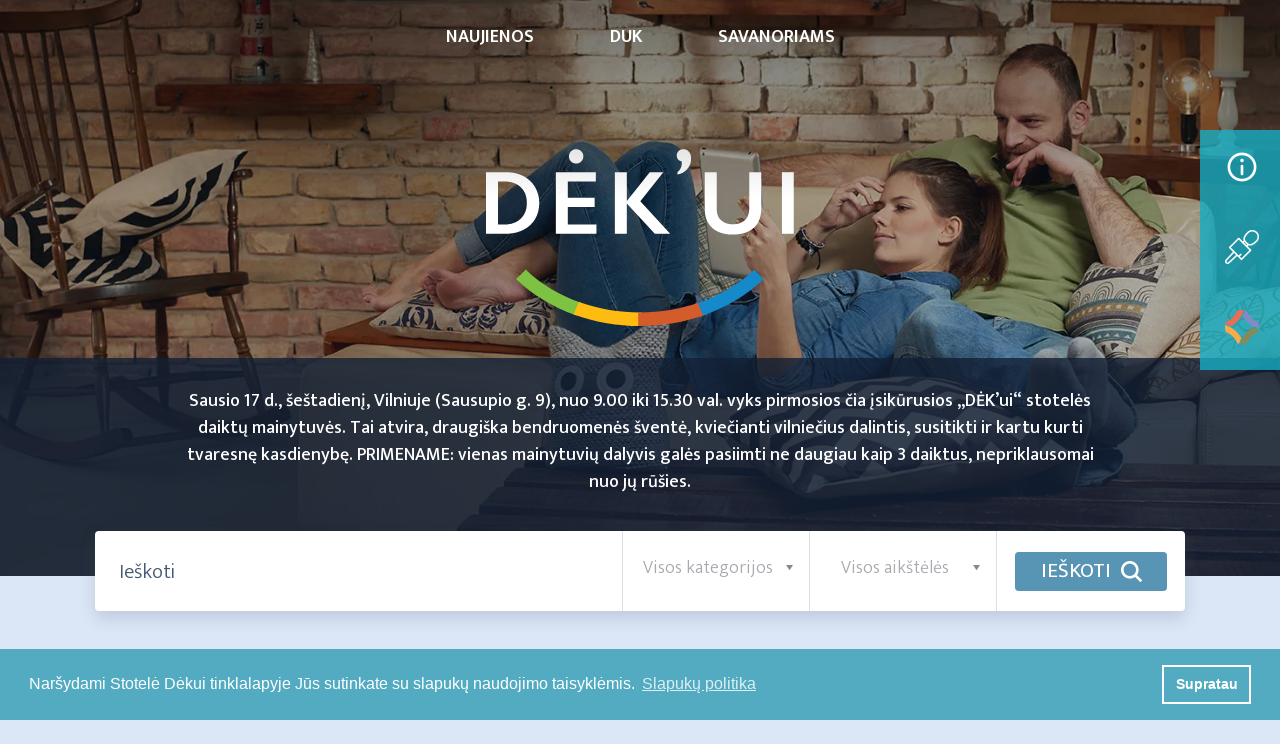

--- FILE ---
content_type: text/html; charset=UTF-8
request_url: https://stoteledekui.lt/
body_size: 8456
content:
<!DOCTYPE html>
<html>
<head>
    <title>Stotelė Dėkui</title>
    <meta name="description" content="Nuo kovo 23 d. iki balandžio 6 d. (antradieniais ir ketvirtadieniais) galima bus atsiimti tik rezervuotus daiktus, iš anksto rezervavus atvykimo laiką Laiko rezervavimo sistemoje: https://www.stoteledekui.lt/lt/rezervacija Detali informacija apie stotelių veiklos atnaujinimą paskelbta šios svetainės skiltyje Naujienos."/>
    <meta property="og:title" content=" Stotelė Dėkui "/>
    <meta property="og:description" content=" Nuo kovo 23 d. iki balandžio 6 d. (antradieniais ir ketvirtadieniais) galima bus atsiimti tik rezervuotus daiktus, iš anksto rezervavus atvykimo laiką Laiko rezervavimo sistemoje: https://www.stoteledekui.lt/lt/rezervacija Detali informacija apie stotelių veiklos atnaujinimą paskelbta šios svetainės skiltyje Naujienos. "/>
    <meta property="og:url" content="https://stoteledekui.lt" />
    <meta property="og:type" content="website"/>
    <meta property="og:site_name" content="Stotelė Dėkui"/>
    <meta property="og:image" content="https://stoteledekui.lt/img/og.png" />
    <meta name="viewport" content="width=device-width, initial-scale=1, maximum-scale=1, user-scalable=0"/>

    <base href="/"/>

    <meta http-equiv="Content-Type" content="text/html; charset=utf-8"/>

    <meta name="csrf-token" content="rewcsKSfsqfLGLlRyap2WCfGJ5rlVhd49wfTJ5rw"/>

    <link rel="apple-touch-icon" sizes="180x180" href="https://stoteledekui.lt/img/favicon/apple-touch-icon.png">
    <link rel="icon" type="image/png" sizes="32x32" href="https://stoteledekui.lt/img/favicon/favicon-32x32.png">
    <link rel="icon" type="image/png" sizes="16x16" href="https://stoteledekui.lt/img/favicon/favicon-16x16.png">
    <link rel="manifest" href="https://stoteledekui.lt/img/favicon/site.webmanifest">
    <link rel="mask-icon" href="https://stoteledekui.lt/img/favicon/safari-pinned-tab.svg&quot; color=&quot;#5bbad5">
    <meta name="msapplication-TileColor" content="#da532c">
    <meta name="theme-color" content="#ffffff">


    
    
    
    
    
    <link rel="stylesheet" href="https://use.fontawesome.com/releases/v5.6.1/css/all.css" integrity="sha384-gfdkjb5BdAXd+lj+gudLWI+BXq4IuLW5IT+brZEZsLFm++aCMlF1V92rMkPaX4PP" crossorigin="anonymous">

    <link href="https://stoteledekui.lt/css/app.css?1675156695" rel="stylesheet">
    <link href="https://stoteledekui.lt/css/add.css?1675156695" rel="stylesheet">
    <link rel="stylesheet" type="text/css" href="https://cdn.jsdelivr.net/npm/cookieconsent@3/build/cookieconsent.min.css" />
    <script src="https://cdn.jsdelivr.net/npm/cookieconsent@3/build/cookieconsent.min.js"></script>
    <script>
        window.addEventListener("load", function () {
            window.cookieconsent.initialise({
                "palette": {
                    "popup": {
                        "background": "#52abc1",
                        "text": "#ffffff"
                    },
                    "button": {
                        "background": "transparent",
                        "border": "#ffffff",
                        "text": "#ffffff"
                    }
                },
                "content": {
                    "message": "Naršydami Stotelė Dėkui tinklalapyje Jūs sutinkate su slapukų naudojimo taisyklėmis.",
                    "dismiss": "Supratau",
                    "link": "Slapukų politika",
                    "href": "https://www.stoteledekui.lt/lt/slapuku-politika"
                }
            })
        });
    </script>
    <!-- Global site tag (gtag.js) - Google Analytics -->
    <script async src="https://www.googletagmanager.com/gtag/js?id=UA-127168470-4"></script>
    <script>
      window.dataLayer = window.dataLayer || [];
      function gtag(){dataLayer.push(arguments);}
      gtag('js', new Date());

      gtag('config', 'UA-127168470-4');
    </script>
</head>
<body  class="js-home-page is-home-page" >

    <div class="warning-popup-holder">
    <div class="overlay ov-close-w"></div>
    <div class="content">
        <svg class="close-warning" version="1.1" id="Capa_1" xmlns="http://www.w3.org/2000/svg" xmlns:xlink="http://www.w3.org/1999/xlink" x="0px" y="0px"
             viewBox="0 0 512.001 512.001" style="enable-background:new 0 0 512.001 512.001;" xml:space="preserve">
<g>
    <g>
        <path d="M284.286,256.002L506.143,34.144c7.811-7.811,7.811-20.475,0-28.285c-7.811-7.81-20.475-7.811-28.285,0L256,227.717
			L34.143,5.859c-7.811-7.811-20.475-7.811-28.285,0c-7.81,7.811-7.811,20.475,0,28.285l221.857,221.857L5.858,477.859
			c-7.811,7.811-7.811,20.475,0,28.285c3.905,3.905,9.024,5.857,14.143,5.857c5.119,0,10.237-1.952,14.143-5.857L256,284.287
			l221.857,221.857c3.905,3.905,9.024,5.857,14.143,5.857s10.237-1.952,14.143-5.857c7.811-7.811,7.811-20.475,0-28.285
			L284.286,256.002z"/>
    </g>
</g>
            <g>
            </g>
            <g>
            </g>
            <g>
            </g>
            <g>
            </g>
            <g>
            </g>
            <g>
            </g>
            <g>
            </g>
            <g>
            </g>
            <g>
            </g>
            <g>
            </g>
            <g>
            </g>
            <g>
            </g>
            <g>
            </g>
            <g>
            </g>
            <g>
            </g>
</svg>
            </div>
</div>
<div class="hero mx-auto" style="background-image: url('img/bg.webp?v=2')">
    <div class="hero-overlay"></div>
    <div class="hero-nav">
        <a href="/naujienos/">NAUJIENOS</a>
        <a href="/duk/">DUK</a>
        <a href="/savanoriams/">SAVANORIAMS</a>
        <a href="/kontaktai/" style="display:none;">KONTAKTAI</a>
    </div>
    <div class="container">
        <div class="hero-content">
            <img src="https://stoteledekui.lt/img/dekui-logo-white.svg" class="hero__logo"/>
                            <div class="hero__text">
                    <div class="hero-text-inner">
                        Sausio 17 d., šeštadienį, Vilniuje (Sausupio g. 9), nuo 9.00 iki 15.30 val. vyks pirmosios čia įsikūrusios „DĖK’ui“ stotelės daiktų mainytuvės. Tai atvira, draugiška bendruomenės šventė, kviečianti vilniečius dalintis, susitikti ir kartu kurti tvaresnę kasdienybę.  PRIMENAME: vienas mainytuvių dalyvis galės pasiimti ne daugiau kaip 3 daiktus, nepriklausomai nuo jų rūšies.
                    </div>
                </div>
                    </div>
    </div>
</div>
<div class="hero-decoration js-hero"></div>

<div class="loader js-preloader">
    <img src="https://stoteledekui.lt/img/loader.gif" />
</div>
<div class="page-wraper">
    <div class="sticky-menu  js-side-menu display-none display-sm-block">
            <a  href="lt/norintiems-dalintis"   >
            <span class="icon"><img src="https://stoteledekui.lt/media/100.webp"/></span>
            <span class="sticky-menu__text">Norintiems dalintis</span>
        </a>
            <a href="https://www.atliekukultura.lt"    onclick="window.open(this.href); return false;"  >
            <span class="icon"><img src="https://stoteledekui.lt/media/99.png"/></span>
            <span class="sticky-menu__text">Atliekų kultūra</span>
        </a>
            <a href="https://www.vaatc.lt"    onclick="window.open(this.href); return false;"  >
            <span class="icon"><img src="https://stoteledekui.lt/media/115.webp"/></span>
            <span class="sticky-menu__text">VAATC</span>
        </a>
    </div>
    <nav class="filter navbar navbar-expand-lg navbar-light js-nav">
    <div class="container">
        <a class="navbar-brand" href="/"><img src="https://stoteledekui.lt/img/dekui-logo.svg" alt="Atiduotuvė"/></a>
        <button class="navbar-toggler" type="button" data-toggle="collapse" data-target="#navbarSupportedContent" aria-controls="navbarSupportedContent" aria-expanded="false" aria-label="Toggle navigation">
            <span class="navbar-toggler-icon"></span>
        </button>

        <div class="collapse navbar-collapse" id="navbarSupportedContent">
            <form class="filter-container rounded bg-white" method="get" action="https://stoteledekui.lt/lt/paieska">
                <div class="form-row align-items-center">
                    <div class="col-auto">
                        <input type="text" class="form-control form-control-lg" placeholder="Ieškoti" name="keywords" >
                    </div>
                    <div class="col">
                        <select data-placeholder="Visos kategorijos" class="form-control js-chosen-select" id="categories" name="category_id">
                            <option value selected>Visos kategorijos</option>
                                                            <option  value="9">Baldai</option>
                                                            <option  value="10">Technika</option>
                                                            <option  value="37">Vaikams</option>
                                                            <option  value="67">Buičiai</option>
                                                            <option  value="73">Laisvalaikiui</option>
                                                            <option  value="79">Remontui</option>
                                                            <option  value="92">Kiti daiktai</option>
                                                    </select>
                    </div>
                    <div class="col">
                        <select data-placeholder="Visos aikštėlės" class="form-control js-chosen-select" id="lot" name="location_id">
                            <option value selected>Visos aikštėlės</option>
                            <option value="590">Aikštelės Vilniaus mieste</option>
                                                            <option  value="34">Pumpėnų g. 10, Vilnius</option>
                                                            <option  value="36">Pakryžės k., Vilniaus r.</option>
                                                            <option  value="51">Vėliučionių k., Vilniaus r.</option>
                                                            <option  value="52">Jašiūnų k., Šalčininkų r.</option>
                                                            <option  value="53">Maleikėnų k., Švenčionių r.</option>
                                                            <option  value="54">Pilaitės pr. 50, Vilnius</option>
                                                            <option  value="55">Liepkalnio g. 113B, Vilnius</option>
                                                            <option  value="56">Pramonės g. 209S, Vilnius</option>
                                                            <option  value="57">Grikienių k., Vilniaus r.</option>
                                                            <option  value="58">Vilniaus g. 3G, Šalčininkai</option>
                                                            <option  value="59">Malūno g. 20, Eišiškės, Šalčininkų r.</option>
                                                            <option  value="60">Elektrinės g. 14A, Elektrėnai</option>
                                                            <option  value="61">Trakų g. 1A, Lentvaris</option>
                                                            <option  value="62">Šniponių k., Širvintų r.</option>
                                                            <option  value="63">Pliauškių I k., Švenčionių r.</option>
                                                            <option  value="64">Gerseniškių g. 5, Ukmergė</option>
                                                            <option  value="116">Geranionų g. 44A, Dieveniškės, Šalčininkų r.</option>
                                                            <option  value="117">Sausupio g. 9, Vilnius</option>
                                                            <option  value="118">J. Kazlausko g. 1A, Vilnius</option>
                                                    </select>
                    </div>
                    <div class="col col-last">
                        <button type="submit" class="btn btn-primary btn-lg btn-block"><span class="text">Ieškoti</span> <i class="icon icon--search"></i></button>
                        <div class="burger-holder"></div>
                    </div>

                </div>
            </form>
            <div class="filter-expand">
                <a href="/naujienos/">NAUJIENOS</a>
                <a href="/duk/">DUK</a>
                <a href="/savanoriams/">SAVANORIAMS</a>
                <a href="/kontaktai/" style="display:none;">KONTAKTAI</a>
            </div>
        </div>
    </div>

</nav>


<!--<style>
    .banner-position1 {
        display: block;
        position: relative;
        width: 100%;
        height: auto;
        margin-top: 0;
        margin-bottom: 50px;
    }
    .banner-position1 img {
        display: block;
        width: 100%;
        height: auto;
        border-radius: 5px;
    }
</style>
<div class="container">
    <div class="col-xs-12">
        <div class="banner-position1">
            <a href="#" target="_blank"><img src="https://stoteledekui.lt/img/1200x250.jpg" /></a>
        </div>
    </div>
</div>-->
    <div class="container">
            <div class="category rounded bg-white shadow">
            <div class="row">
                <div class="col-category-list">
                    <div class="category-list-container">
                        <div class="category__bg category-title-container">
                            <div class="category__icon-container">
                                                                    <a href="lt/baldai">
                                        <img class="category-icon category-icon--furniture" src="https://stoteledekui.lt/img/icons/furniture.svg"/>
                                    </a>
                                                            </div>
                            <h4><a href="lt/baldai">Baldai</a></h4>
                        </div>
                        <div class="category__bg">
                                                                                                <div class="category__list">
                                        <a href="lt/baldai/biuro-baldai">
                                            <i class="fas fa-chevron-right"></i> Biuro baldai
                                        </a>
                                    </div>
                                                                    <div class="category__list">
                                        <a href="lt/baldai/prieskambario-baldai">
                                            <i class="fas fa-chevron-right"></i> Prieškambario baldai
                                        </a>
                                    </div>
                                                                    <div class="category__list">
                                        <a href="lt/baldai/svetaines-baldai">
                                            <i class="fas fa-chevron-right"></i> Svetainės baldai
                                        </a>
                                    </div>
                                                                    <div class="category__list">
                                        <a href="lt/baldai/virtuves-baldai">
                                            <i class="fas fa-chevron-right"></i> Virtuvės baldai
                                        </a>
                                    </div>
                                                                    <div class="category__list">
                                        <a href="lt/baldai/lauko-baldai">
                                            <i class="fas fa-chevron-right"></i> Lauko baldai
                                        </a>
                                    </div>
                                                                    <div class="category__list">
                                        <a href="lt/baldai/interjero-detales">
                                            <i class="fas fa-chevron-right"></i> Interjero detalės
                                        </a>
                                    </div>
                                                                                        <a href="lt/baldai" class="show-all">Rodyti visus</a>
                        </div>
                    </div>
                </div>
                <div class="category-block">
                    <div class="category__heading">Naujausi</div>
                    <div class="category-carousel js-category-carousel">
                                                    <a href="https://stoteledekui.lt/lt/skelbimas/99369"  class="product ">
    <div class="product__img"  style="background-image: url('https://stoteledekui.lt/image/1768906077079_285_183_1.webp')">
            </div>
    <div class="product__date">2026-01-20 12:48</div>
    <div class="product__description">
        Minkštas kampas
    </div>
    <div class="product__lot">
        <i class="fas fa-map-marker-alt"></i> Elektrinės g. 14A, Elektrėnai    </div>
</a>

                                                    <a href="https://stoteledekui.lt/lt/skelbimas/99323"  class="product ">
    <div class="product__img"  style="background-image: url('https://stoteledekui.lt/image/17684135138119_285_183_1.webp')">
            </div>
    <div class="product__date">2026-01-14 19:59</div>
    <div class="product__description">
        Stiklinis televizoriaus staliukas
    </div>
    <div class="product__lot">
        <i class="fas fa-map-marker-alt"></i> Šniponių k., Širvintų r.    </div>
</a>

                                                    <a href="https://stoteledekui.lt/lt/skelbimas/99080"  class="product ">
    <div class="product__img"  style="background-image: url('https://stoteledekui.lt/image/17683858395406_285_183_1.webp')">
            </div>
    <div class="product__date">2026-01-14 12:17</div>
    <div class="product__description">
        Fotelis
    </div>
    <div class="product__lot">
        <i class="fas fa-map-marker-alt"></i> Elektrinės g. 14A, Elektrėnai    </div>
</a>

                                                    <a href="https://stoteledekui.lt/lt/skelbimas/99048"  class="product ">
    <div class="product__img"  style="background-image: url('https://stoteledekui.lt/image/17683050565957_285_183_1.webp')">
            </div>
    <div class="product__date">2026-01-13 13:51</div>
    <div class="product__description">
        TV staliukas
    </div>
    <div class="product__lot">
        <i class="fas fa-map-marker-alt"></i> Liepkalnio g. 113B, Vilnius    </div>
</a>

                                                    <a href="https://stoteledekui.lt/lt/skelbimas/99047"  class="product ">
    <div class="product__img"  style="background-image: url('https://stoteledekui.lt/image/17683049551506_285_183_1.webp')">
            </div>
    <div class="product__date">2026-01-13 13:50</div>
    <div class="product__description">
        Spinta
    </div>
    <div class="product__lot">
        <i class="fas fa-map-marker-alt"></i> Liepkalnio g. 113B, Vilnius    </div>
</a>

                                                    <a href="https://stoteledekui.lt/lt/skelbimas/99044"  class="product ">
    <div class="product__img"  style="background-image: url('https://stoteledekui.lt/image/17680501584724_285_183_1.webp')">
            </div>
    <div class="product__date">2026-01-10 15:02</div>
    <div class="product__description">
        Kėdutė
    </div>
    <div class="product__lot">
        <i class="fas fa-map-marker-alt"></i> Pramonės g. 209S, Vilnius    </div>
</a>

                                                    <a href="https://stoteledekui.lt/lt/skelbimas/99041"  class="product ">
    <div class="product__img"  style="background-image: url('https://stoteledekui.lt/image/17680500781853_285_183_1.webp')">
            </div>
    <div class="product__date">2026-01-10 15:01</div>
    <div class="product__description">
        Sofa
    </div>
    <div class="product__lot">
        <i class="fas fa-map-marker-alt"></i> Pramonės g. 209S, Vilnius    </div>
</a>

                                                    <a href="https://stoteledekui.lt/lt/skelbimas/99038"  class="product ">
    <div class="product__img"  style="background-image: url('https://stoteledekui.lt/image/17678808136664_285_183_1.webp')">
            </div>
    <div class="product__date">2026-01-08 16:00</div>
    <div class="product__description">
        Kedė
    </div>
    <div class="product__lot">
        <i class="fas fa-map-marker-alt"></i> Grikienių k., Vilniaus r.    </div>
</a>

                                                    <a href="https://stoteledekui.lt/lt/skelbimas/99017"  class="product ">
    <div class="product__img"  style="background-image: url('https://stoteledekui.lt/image/17678707043551_285_183_1.webp')">
            </div>
    <div class="product__date">2026-01-08 13:21</div>
    <div class="product__description">
        Lova
    </div>
    <div class="product__lot">
        <i class="fas fa-map-marker-alt"></i> Grikienių k., Vilniaus r.    </div>
</a>

                                                    <a href="https://stoteledekui.lt/lt/skelbimas/99009"  class="product ">
    <div class="product__img"  style="background-image: url('https://stoteledekui.lt/image/17678691813033_285_183_1.webp')">
            </div>
    <div class="product__date">2026-01-08 12:46</div>
    <div class="product__description">
        Kėdė
    </div>
    <div class="product__lot">
        <i class="fas fa-map-marker-alt"></i> Šniponių k., Širvintų r.    </div>
</a>

                                                    <a href="https://stoteledekui.lt/lt/skelbimas/98654"  class="product ">
    <div class="product__img"  style="background-image: url('https://stoteledekui.lt/image/17676912484424_285_183_1.webp')">
            </div>
    <div class="product__date">2026-01-06 11:21</div>
    <div class="product__description">
        Stalas
    </div>
    <div class="product__lot">
        <i class="fas fa-map-marker-alt"></i> Vilniaus g. 3G, Šalčininkai    </div>
</a>

                                                    <a href="https://stoteledekui.lt/lt/skelbimas/98594"  class="product ">
    <div class="product__img"  style="background-image: url('https://stoteledekui.lt/image/17671846153179_285_183_1.webp')">
            </div>
    <div class="product__date">2025-12-31 14:36</div>
    <div class="product__description">
        Sofa lova
    </div>
    <div class="product__lot">
        <i class="fas fa-map-marker-alt"></i> Jašiūnų k., Šalčininkų r.    </div>
</a>

                                                    <a href="https://stoteledekui.lt/lt/skelbimas/98481"  class="product ">
    <div class="product__img"  style="background-image: url('https://stoteledekui.lt/image/17670876767816_285_183_1.webp')">
            </div>
    <div class="product__date">2025-12-30 11:41</div>
    <div class="product__description">
        Fotelis, 2vnt.
    </div>
    <div class="product__lot">
        <i class="fas fa-map-marker-alt"></i> Šniponių k., Širvintų r.    </div>
</a>

                                                    <a href="https://stoteledekui.lt/lt/skelbimas/98462"  class="product ">
    <div class="product__img"  style="background-image: url('https://stoteledekui.lt/image/17670866964573_285_183_1.webp')">
            </div>
    <div class="product__date">2025-12-30 11:25</div>
    <div class="product__description">
        Pufas
    </div>
    <div class="product__lot">
        <i class="fas fa-map-marker-alt"></i> Šniponių k., Širvintų r.    </div>
</a>

                                                    <a href="https://stoteledekui.lt/lt/skelbimas/98165"  class="product ">
    <div class="product__img"  style="background-image: url('https://stoteledekui.lt/image/17659687783628_285_183_1.webp')">
            </div>
    <div class="product__date">2025-12-17 12:53</div>
    <div class="product__description">
        Kėdė
    </div>
    <div class="product__lot">
        <i class="fas fa-map-marker-alt"></i> Trakų g. 1A, Lentvaris    </div>
</a>

                                            </div>
                </div>
            </div>
        </div>
                <div class="category rounded bg-white shadow">
            <div class="row">
                <div class="col-category-list">
                    <div class="category-list-container">
                        <div class="category__bg category-title-container">
                            <div class="category__icon-container">
                                                                    <a href="lt/technika">
                                        <img class="category-icon category-icon--electronics" src="https://stoteledekui.lt/img/icons/electronics.svg"/>
                                    </a>
                                                            </div>
                            <h4><a href="lt/technika">Technika</a></h4>
                        </div>
                        <div class="category__bg">
                                                                                                <div class="category__list">
                                        <a href="lt/technika/garso-technika">
                                            <i class="fas fa-chevron-right"></i> Garso technika
                                        </a>
                                    </div>
                                                                    <div class="category__list">
                                        <a href="lt/technika/vaizdo-technika">
                                            <i class="fas fa-chevron-right"></i> Vaizdo technika
                                        </a>
                                    </div>
                                                                    <div class="category__list">
                                        <a href="lt/technika/buitine-technika">
                                            <i class="fas fa-chevron-right"></i> Buitinė technika
                                        </a>
                                    </div>
                                                                    <div class="category__list">
                                        <a href="lt/technika/kompiuteriai-ir-ju-priedai">
                                            <i class="fas fa-chevron-right"></i> Kompiuteriai ir jų priedai
                                        </a>
                                    </div>
                                                                    <div class="category__list">
                                        <a href="lt/technika/sodui-darzui-miskui">
                                            <i class="fas fa-chevron-right"></i> Sodui, daržui, miškui
                                        </a>
                                    </div>
                                                                    <div class="category__list">
                                        <a href="lt/technika/kita">
                                            <i class="fas fa-chevron-right"></i> Kita
                                        </a>
                                    </div>
                                                                                        <a href="lt/technika" class="show-all">Rodyti visus</a>
                        </div>
                    </div>
                </div>
                <div class="category-block">
                    <div class="category__heading">Naujausi</div>
                    <div class="category-carousel js-category-carousel">
                                                    <a href="https://stoteledekui.lt/lt/skelbimas/99311"  class="product ">
    <div class="product__img"  style="background-image: url('https://stoteledekui.lt/image/17684118911606_285_183_1.webp')">
        <span class="label label--reserved">Rezervuota</span>    </div>
    <div class="product__date">2026-01-14 19:32</div>
    <div class="product__description">
        Daugiafunkcinis spausdinimo aparatas
    </div>
    <div class="product__lot">
        <i class="fas fa-map-marker-alt"></i> Šniponių k., Širvintų r.    </div>
</a>

                                                    <a href="https://stoteledekui.lt/lt/skelbimas/99304"  class="product ">
    <div class="product__img"  style="background-image: url('https://stoteledekui.lt/image/17684109199244_285_183_1.webp')">
        <span class="label label--reserved">Rezervuota</span>    </div>
    <div class="product__date">2026-01-14 19:16</div>
    <div class="product__description">
        Televizorius
    </div>
    <div class="product__lot">
        <i class="fas fa-map-marker-alt"></i> Šniponių k., Širvintų r.    </div>
</a>

                                                    <a href="https://stoteledekui.lt/lt/skelbimas/99260"  class="product ">
    <div class="product__img"  style="background-image: url('https://stoteledekui.lt/image/17683952734001_285_183_1.webp')">
        <span class="label label--reserved">Rezervuota</span>    </div>
    <div class="product__date">2026-01-14 14:55</div>
    <div class="product__description">
        Garso kolonėlė
    </div>
    <div class="product__lot">
        <i class="fas fa-map-marker-alt"></i> Gerseniškių g. 5, Ukmergė    </div>
</a>

                                                    <a href="https://stoteledekui.lt/lt/skelbimas/99252"  class="product ">
    <div class="product__img"  style="background-image: url('https://stoteledekui.lt/image/1768394879387_285_183_1.webp')">
        <span class="label label--reserved">Rezervuota</span>    </div>
    <div class="product__date">2026-01-14 14:48</div>
    <div class="product__description">
        Šaldyklis
    </div>
    <div class="product__lot">
        <i class="fas fa-map-marker-alt"></i> Gerseniškių g. 5, Ukmergė    </div>
</a>

                                                    <a href="https://stoteledekui.lt/lt/skelbimas/98909"  class="product ">
    <div class="product__img"  style="background-image: url('https://stoteledekui.lt/image/17677930939309_285_183_1.webp')">
        <span class="label label--reserved">Rezervuota</span>    </div>
    <div class="product__date">2026-01-07 15:38</div>
    <div class="product__description">
        Televizorius  LG
    </div>
    <div class="product__lot">
        <i class="fas fa-map-marker-alt"></i> Maleikėnų k., Švenčionių r.    </div>
</a>

                                                    <a href="https://stoteledekui.lt/lt/skelbimas/98075"  class="product ">
    <div class="product__img"  style="background-image: url('https://stoteledekui.lt/image/17659671801507_285_183_1.webp')">
        <span class="label label--reserved">Rezervuota</span>    </div>
    <div class="product__date">2025-12-17 12:26</div>
    <div class="product__description">
        Šaldytuvas
    </div>
    <div class="product__lot">
        <i class="fas fa-map-marker-alt"></i> Šniponių k., Širvintų r.    </div>
</a>

                                                    <a href="https://stoteledekui.lt/lt/skelbimas/94938"  class="product ">
    <div class="product__img"  style="background-image: url('https://stoteledekui.lt/image/17623269415245_285_183_1.webp')">
        <span class="label label--reserved">Rezervuota</span>    </div>
    <div class="product__date">2025-11-05 09:15</div>
    <div class="product__description">
        Printeriai
    </div>
    <div class="product__lot">
        <i class="fas fa-map-marker-alt"></i> Pramonės g. 209S, Vilnius    </div>
</a>

                                            </div>
                </div>
            </div>
        </div>
                <div class="category rounded bg-white shadow">
            <div class="row">
                <div class="col-category-list">
                    <div class="category-list-container">
                        <div class="category__bg category-title-container">
                            <div class="category__icon-container">
                                                                    <a href="lt/vaikams">
                                        <img class="category-icon category-icon--toys" src="https://stoteledekui.lt/img/icons/toys.svg"/>
                                    </a>
                                                            </div>
                            <h4><a href="lt/vaikams">Vaikams</a></h4>
                        </div>
                        <div class="category__bg">
                                                                                                <div class="category__list">
                                        <a href="lt/vaikams/automobilines-kedutes">
                                            <i class="fas fa-chevron-right"></i> Automobilinės kėdutės
                                        </a>
                                    </div>
                                                                    <div class="category__list">
                                        <a href="lt/vaikams/vaikiski-baldai">
                                            <i class="fas fa-chevron-right"></i> Vaikiški baldai
                                        </a>
                                    </div>
                                                                    <div class="category__list">
                                        <a href="lt/vaikams/dviratukai-paspirtukai">
                                            <i class="fas fa-chevron-right"></i> Dviratukai, paspirtukai
                                        </a>
                                    </div>
                                                                    <div class="category__list">
                                        <a href="lt/vaikams/vezimeliai">
                                            <i class="fas fa-chevron-right"></i> Vežimėliai
                                        </a>
                                    </div>
                                                                    <div class="category__list">
                                        <a href="lt/vaikams/zaislai">
                                            <i class="fas fa-chevron-right"></i> Žaislai
                                        </a>
                                    </div>
                                                                    <div class="category__list">
                                        <a href="lt/vaikams/mokyklines-prekes">
                                            <i class="fas fa-chevron-right"></i> Mokyklinės prekės
                                        </a>
                                    </div>
                                                                                        <a href="lt/vaikams" class="show-all">Rodyti visus</a>
                        </div>
                    </div>
                </div>
                <div class="category-block">
                    <div class="category__heading">Naujausi</div>
                    <div class="category-carousel js-category-carousel">
                                                    <a href="https://stoteledekui.lt/lt/skelbimas/99364"  class="product ">
    <div class="product__img"  style="background-image: url('https://stoteledekui.lt/image/17688334389287_285_183_1.webp')">
            </div>
    <div class="product__date">2026-01-19 16:38</div>
    <div class="product__description">
        Vežimėlis
    </div>
    <div class="product__lot">
        <i class="fas fa-map-marker-alt"></i> Liepkalnio g. 113B, Vilnius    </div>
</a>

                                                    <a href="https://stoteledekui.lt/lt/skelbimas/99363"  class="product ">
    <div class="product__img"  style="background-image: url('https://stoteledekui.lt/image/17686519916301_285_183_1.webp')">
            </div>
    <div class="product__date">2026-01-17 14:13</div>
    <div class="product__description">
        Žaislas
    </div>
    <div class="product__lot">
        <i class="fas fa-map-marker-alt"></i> Grikienių k., Vilniaus r.    </div>
</a>

                                                    <a href="https://stoteledekui.lt/lt/skelbimas/99357"  class="product ">
    <div class="product__img"  style="background-image: url('https://stoteledekui.lt/image/17686517395997_285_183_1.webp')">
            </div>
    <div class="product__date">2026-01-17 14:09</div>
    <div class="product__description">
        Vežimelis
    </div>
    <div class="product__lot">
        <i class="fas fa-map-marker-alt"></i> Grikienių k., Vilniaus r.    </div>
</a>

                                                    <a href="https://stoteledekui.lt/lt/skelbimas/99316"  class="product ">
    <div class="product__img"  style="background-image: url('https://stoteledekui.lt/image/17684127559499_285_183_1.webp')">
            </div>
    <div class="product__date">2026-01-14 19:47</div>
    <div class="product__description">
        Paspirtukas vaikiškas triratukas
    </div>
    <div class="product__lot">
        <i class="fas fa-map-marker-alt"></i> Šniponių k., Širvintų r.    </div>
</a>

                                                    <a href="https://stoteledekui.lt/lt/skelbimas/99315"  class="product ">
    <div class="product__img"  style="background-image: url('https://stoteledekui.lt/image/17684126761572_285_183_1.webp')">
            </div>
    <div class="product__date">2026-01-14 19:45</div>
    <div class="product__description">
        Paspirtukas
    </div>
    <div class="product__lot">
        <i class="fas fa-map-marker-alt"></i> Šniponių k., Širvintų r.    </div>
</a>

                                                    <a href="https://stoteledekui.lt/lt/skelbimas/99187"  class="product ">
    <div class="product__img"  style="background-image: url('https://stoteledekui.lt/image/17683900561725_285_183_1.webp')">
            </div>
    <div class="product__date">2026-01-14 13:27</div>
    <div class="product__description">
        Automobilinės kėdutės
    </div>
    <div class="product__lot">
        <i class="fas fa-map-marker-alt"></i> Liepkalnio g. 113B, Vilnius    </div>
</a>

                                                    <a href="https://stoteledekui.lt/lt/skelbimas/99185"  class="product ">
    <div class="product__img"  style="background-image: url('https://stoteledekui.lt/image/17683899634965_285_183_1.webp')">
            </div>
    <div class="product__date">2026-01-14 13:26</div>
    <div class="product__description">
        Vežimėliai
    </div>
    <div class="product__lot">
        <i class="fas fa-map-marker-alt"></i> Liepkalnio g. 113B, Vilnius    </div>
</a>

                                                    <a href="https://stoteledekui.lt/lt/skelbimas/99056"  class="product ">
    <div class="product__img"  style="background-image: url('https://stoteledekui.lt/image/17683059500275_285_183_1.webp')">
            </div>
    <div class="product__date">2026-01-13 14:06</div>
    <div class="product__description">
        Maitinimo kėdutė
    </div>
    <div class="product__lot">
        <i class="fas fa-map-marker-alt"></i> Liepkalnio g. 113B, Vilnius    </div>
</a>

                                                    <a href="https://stoteledekui.lt/lt/skelbimas/99016"  class="product ">
    <div class="product__img"  style="background-image: url('https://stoteledekui.lt/image/1767870641451_285_183_1.webp')">
            </div>
    <div class="product__date">2026-01-08 13:11</div>
    <div class="product__description">
        Lova vaikui  150
    </div>
    <div class="product__lot">
        <i class="fas fa-map-marker-alt"></i> Grikienių k., Vilniaus r.    </div>
</a>

                                                    <a href="https://stoteledekui.lt/lt/skelbimas/99014"  class="product ">
    <div class="product__img"  style="background-image: url('https://stoteledekui.lt/image/17678701061633_285_183_1.webp')">
            </div>
    <div class="product__date">2026-01-08 13:01</div>
    <div class="product__description">
        Lovytė
    </div>
    <div class="product__lot">
        <i class="fas fa-map-marker-alt"></i> Grikienių k., Vilniaus r.    </div>
</a>

                                                    <a href="https://stoteledekui.lt/lt/skelbimas/99011"  class="product ">
    <div class="product__img"  style="background-image: url('https://stoteledekui.lt/image/17678697234229_285_183_1.webp')">
            </div>
    <div class="product__date">2026-01-08 12:55</div>
    <div class="product__description">
        Lovytė
    </div>
    <div class="product__lot">
        <i class="fas fa-map-marker-alt"></i> Grikienių k., Vilniaus r.    </div>
</a>

                                                    <a href="https://stoteledekui.lt/lt/skelbimas/99008"  class="product ">
    <div class="product__img"  style="background-image: url('https://stoteledekui.lt/image/1767869139016_285_183_1.webp')">
            </div>
    <div class="product__date">2026-01-08 12:46</div>
    <div class="product__description">
        Vaikams
    </div>
    <div class="product__lot">
        <i class="fas fa-map-marker-alt"></i> Šniponių k., Širvintų r.    </div>
</a>

                                                    <a href="https://stoteledekui.lt/lt/skelbimas/99005"  class="product ">
    <div class="product__img"  style="background-image: url('https://stoteledekui.lt/image/17678688629509_285_183_1.webp')">
            </div>
    <div class="product__date">2026-01-08 12:41</div>
    <div class="product__description">
        Drabužiai,  laisvas pasirinkimas,  nerezervuojama
    </div>
    <div class="product__lot">
        <i class="fas fa-map-marker-alt"></i> Šniponių k., Širvintų r.    </div>
</a>

                                                    <a href="https://stoteledekui.lt/lt/skelbimas/98987"  class="product ">
    <div class="product__img"  style="background-image: url('https://stoteledekui.lt/image/17678111202922_285_183_1.webp')">
            </div>
    <div class="product__date">2026-01-07 20:38</div>
    <div class="product__description">
        Automobilinė kėdutė
    </div>
    <div class="product__lot">
        <i class="fas fa-map-marker-alt"></i> Vilniaus g. 3G, Šalčininkai    </div>
</a>

                                                    <a href="https://stoteledekui.lt/lt/skelbimas/98973"  class="product ">
    <div class="product__img"  style="background-image: url('https://stoteledekui.lt/image/17678074502388_285_183_1.webp')">
            </div>
    <div class="product__date">2026-01-07 19:37</div>
    <div class="product__description">
        Automobilinė kėdutė
    </div>
    <div class="product__lot">
        <i class="fas fa-map-marker-alt"></i> Vilniaus g. 3G, Šalčininkai    </div>
</a>

                                            </div>
                </div>
            </div>
        </div>
                <div class="category rounded bg-white shadow">
            <div class="row">
                <div class="col-category-list">
                    <div class="category-list-container">
                        <div class="category__bg category-title-container">
                            <div class="category__icon-container">
                                                                    <a href="lt/buiciai">
                                        <img class="category-icon category-icon--cleaner" src="https://stoteledekui.lt/img/icons/cleaner.svg"/>
                                    </a>
                                                            </div>
                            <h4><a href="lt/buiciai">Buičiai</a></h4>
                        </div>
                        <div class="category__bg">
                                                                                                <div class="category__list">
                                        <a href="lt/buiciai/virtuves-reikmenys">
                                            <i class="fas fa-chevron-right"></i> Virtuvės reikmenys
                                        </a>
                                    </div>
                                                                    <div class="category__list">
                                        <a href="lt/buiciai/vonios-reikmenys">
                                            <i class="fas fa-chevron-right"></i> Vonios reikmenys
                                        </a>
                                    </div>
                                                                    <div class="category__list">
                                        <a href="lt/buiciai/sodo-reikmenys">
                                            <i class="fas fa-chevron-right"></i> Sodo reikmenys
                                        </a>
                                    </div>
                                                                    <div class="category__list">
                                        <a href="lt/buiciai/kita">
                                            <i class="fas fa-chevron-right"></i> Kita
                                        </a>
                                    </div>
                                                                                        <a href="lt/buiciai" class="show-all">Rodyti visus</a>
                        </div>
                    </div>
                </div>
                <div class="category-block">
                    <div class="category__heading">Naujausi</div>
                    <div class="category-carousel js-category-carousel">
                                                    <a href="https://stoteledekui.lt/lt/skelbimas/99280"  class="product ">
    <div class="product__img"  style="background-image: url('https://stoteledekui.lt/image/17684002227598_285_183_1.webp')">
            </div>
    <div class="product__date">2026-01-14 16:17</div>
    <div class="product__description">
        Puodeliai su lėkštutėmis
    </div>
    <div class="product__lot">
        <i class="fas fa-map-marker-alt"></i> Vilniaus g. 3G, Šalčininkai    </div>
</a>

                                                    <a href="https://stoteledekui.lt/lt/skelbimas/99273"  class="product ">
    <div class="product__img"  style="background-image: url('https://stoteledekui.lt/image/17684000020808_285_183_1.webp')">
            </div>
    <div class="product__date">2026-01-14 16:13</div>
    <div class="product__description">
        Indai
    </div>
    <div class="product__lot">
        <i class="fas fa-map-marker-alt"></i> Vilniaus g. 3G, Šalčininkai    </div>
</a>

                                                    <a href="https://stoteledekui.lt/lt/skelbimas/99124"  class="product ">
    <div class="product__img"  style="background-image: url('https://stoteledekui.lt/image/17683879039865_285_183_1.webp')">
            </div>
    <div class="product__date">2026-01-14 12:51</div>
    <div class="product__description">
        Mikrobangų krosnelės lėkštė
    </div>
    <div class="product__lot">
        <i class="fas fa-map-marker-alt"></i> Gerseniškių g. 5, Ukmergė    </div>
</a>

                                                    <a href="https://stoteledekui.lt/lt/skelbimas/99116"  class="product ">
    <div class="product__img"  style="background-image: url('https://stoteledekui.lt/image/17683877094464_285_183_1.webp')">
            </div>
    <div class="product__date">2026-01-14 12:48</div>
    <div class="product__description">
        Mikrobangų krosnelės lėkštė
    </div>
    <div class="product__lot">
        <i class="fas fa-map-marker-alt"></i> Gerseniškių g. 5, Ukmergė    </div>
</a>

                                                    <a href="https://stoteledekui.lt/lt/skelbimas/99114"  class="product ">
    <div class="product__img"  style="background-image: url('https://stoteledekui.lt/image/17683876750927_285_183_1.webp')">
            </div>
    <div class="product__date">2026-01-14 12:48</div>
    <div class="product__description">
        Mikrobangų krosnelės lėkštė
    </div>
    <div class="product__lot">
        <i class="fas fa-map-marker-alt"></i> Gerseniškių g. 5, Ukmergė    </div>
</a>

                                                    <a href="https://stoteledekui.lt/lt/skelbimas/98857"  class="product ">
    <div class="product__img"  style="background-image: url('https://stoteledekui.lt/image/17677868869782_285_183_1.webp')">
            </div>
    <div class="product__date">2026-01-07 13:54</div>
    <div class="product__description">
        Gėlėms
    </div>
    <div class="product__lot">
        <i class="fas fa-map-marker-alt"></i> Gerseniškių g. 5, Ukmergė    </div>
</a>

                                                    <a href="https://stoteledekui.lt/lt/skelbimas/98849"  class="product ">
    <div class="product__img"  style="background-image: url('https://stoteledekui.lt/image/17677867762515_285_183_1.webp')">
            </div>
    <div class="product__date">2026-01-07 13:52</div>
    <div class="product__description">
        Virtuvės indai
    </div>
    <div class="product__lot">
        <i class="fas fa-map-marker-alt"></i> Gerseniškių g. 5, Ukmergė    </div>
</a>

                                                    <a href="https://stoteledekui.lt/lt/skelbimas/98848"  class="product ">
    <div class="product__img"  style="background-image: url('https://stoteledekui.lt/image/17677867530905_285_183_1.webp')">
            </div>
    <div class="product__date">2026-01-07 13:52</div>
    <div class="product__description">
        Virtuvės indai
    </div>
    <div class="product__lot">
        <i class="fas fa-map-marker-alt"></i> Gerseniškių g. 5, Ukmergė    </div>
</a>

                                                    <a href="https://stoteledekui.lt/lt/skelbimas/98668"  class="product ">
    <div class="product__img"  style="background-image: url('https://stoteledekui.lt/image/1767691963924_285_183_1.webp')">
            </div>
    <div class="product__date">2026-01-06 11:32</div>
    <div class="product__description">
        Ledainės
    </div>
    <div class="product__lot">
        <i class="fas fa-map-marker-alt"></i> Vilniaus g. 3G, Šalčininkai    </div>
</a>

                                                    <a href="https://stoteledekui.lt/lt/skelbimas/98151"  class="product ">
    <div class="product__img"  style="background-image: url('https://stoteledekui.lt/image/17659686029236_285_183_1.webp')">
            </div>
    <div class="product__date">2025-12-17 12:50</div>
    <div class="product__description">
        Virtuvės indai
    </div>
    <div class="product__lot">
        <i class="fas fa-map-marker-alt"></i> Gerseniškių g. 5, Ukmergė    </div>
</a>

                                                    <a href="https://stoteledekui.lt/lt/skelbimas/97325"  class="product ">
    <div class="product__img"  style="background-image: url('https://stoteledekui.lt/image/17647623734326_285_183_1.webp')">
            </div>
    <div class="product__date">2025-12-03 13:46</div>
    <div class="product__description">
        Virtuvės indai
    </div>
    <div class="product__lot">
        <i class="fas fa-map-marker-alt"></i> Gerseniškių g. 5, Ukmergė    </div>
</a>

                                                    <a href="https://stoteledekui.lt/lt/skelbimas/94842"  class="product ">
    <div class="product__img"  style="background-image: url('https://stoteledekui.lt/image/17618344471635_285_183_1.webp')">
            </div>
    <div class="product__date">2025-10-30 16:27</div>
    <div class="product__description">
        Drabužiai
    </div>
    <div class="product__lot">
        <i class="fas fa-map-marker-alt"></i> Elektrinės g. 14A, Elektrėnai    </div>
</a>

                                                    <a href="https://stoteledekui.lt/lt/skelbimas/94841"  class="product ">
    <div class="product__img"  style="background-image: url('https://stoteledekui.lt/image/1761834410155_285_183_1.webp')">
            </div>
    <div class="product__date">2025-10-30 16:27</div>
    <div class="product__description">
        Avalynė
    </div>
    <div class="product__lot">
        <i class="fas fa-map-marker-alt"></i> Elektrinės g. 14A, Elektrėnai    </div>
</a>

                                                    <a href="https://stoteledekui.lt/lt/skelbimas/94840"  class="product ">
    <div class="product__img"  style="background-image: url('https://stoteledekui.lt/image/1761834381098_285_183_1.webp')">
            </div>
    <div class="product__date">2025-10-30 16:26</div>
    <div class="product__description">
        Indai
    </div>
    <div class="product__lot">
        <i class="fas fa-map-marker-alt"></i> Elektrinės g. 14A, Elektrėnai    </div>
</a>

                                                    <a href="https://stoteledekui.lt/lt/skelbimas/94820"  class="product ">
    <div class="product__img"  style="background-image: url('https://stoteledekui.lt/image/17618144056876_285_183_1.webp')">
            </div>
    <div class="product__date">2025-10-30 10:53</div>
    <div class="product__description">
        Akvariumas
    </div>
    <div class="product__lot">
        <i class="fas fa-map-marker-alt"></i> Elektrinės g. 14A, Elektrėnai    </div>
</a>

                                            </div>
                </div>
            </div>
        </div>
                <div class="category rounded bg-white shadow">
            <div class="row">
                <div class="col-category-list">
                    <div class="category-list-container">
                        <div class="category__bg category-title-container">
                            <div class="category__icon-container">
                                                                    <a href="lt/laisvalaikiui">
                                        <img class="category-icon category-icon--sport" src="https://stoteledekui.lt/img/icons/sport.svg"/>
                                    </a>
                                                            </div>
                            <h4><a href="lt/laisvalaikiui">Laisvalaikiui</a></h4>
                        </div>
                        <div class="category__bg">
                                                                                                <div class="category__list">
                                        <a href="lt/laisvalaikiui/sportas-turizmas">
                                            <i class="fas fa-chevron-right"></i> Sportas, turizmas
                                        </a>
                                    </div>
                                                                    <div class="category__list">
                                        <a href="lt/laisvalaikiui/zvejyba-medziokle">
                                            <i class="fas fa-chevron-right"></i> Žvejyba, medžioklė
                                        </a>
                                    </div>
                                                                    <div class="category__list">
                                        <a href="lt/laisvalaikiui/muzika-instrumentai">
                                            <i class="fas fa-chevron-right"></i> Muzika, instrumentai
                                        </a>
                                    </div>
                                                                    <div class="category__list">
                                        <a href="lt/laisvalaikiui/knygos">
                                            <i class="fas fa-chevron-right"></i> Knygos
                                        </a>
                                    </div>
                                                                    <div class="category__list">
                                        <a href="lt/laisvalaikiui/kita">
                                            <i class="fas fa-chevron-right"></i> Kita
                                        </a>
                                    </div>
                                                                                        <a href="lt/laisvalaikiui" class="show-all">Rodyti visus</a>
                        </div>
                    </div>
                </div>
                <div class="category-block">
                    <div class="category__heading">Naujausi</div>
                    <div class="category-carousel js-category-carousel">
                                                    <a href="https://stoteledekui.lt/lt/skelbimas/96944"  class="product ">
    <div class="product__img"  style="background-image: url('https://stoteledekui.lt/image/17642365440407_285_183_1.webp')">
            </div>
    <div class="product__date">2025-11-27 11:43</div>
    <div class="product__description">
        Mezgimo  žurnalai
    </div>
    <div class="product__lot">
        <i class="fas fa-map-marker-alt"></i> Maleikėnų k., Švenčionių r.    </div>
</a>

                                                    <a href="https://stoteledekui.lt/lt/skelbimas/94839"  class="product ">
    <div class="product__img"  style="background-image: url('https://stoteledekui.lt/image/17618343241905_285_183_1.webp')">
            </div>
    <div class="product__date">2025-10-30 16:26</div>
    <div class="product__description">
        Knygos
    </div>
    <div class="product__lot">
        <i class="fas fa-map-marker-alt"></i> Elektrinės g. 14A, Elektrėnai    </div>
</a>

                                                    <a href="https://stoteledekui.lt/lt/skelbimas/92649"  class="product ">
    <div class="product__img"  style="background-image: url('https://stoteledekui.lt/image/17598368999075_285_183_1.webp')">
            </div>
    <div class="product__date">2025-10-07 14:35</div>
    <div class="product__description">
        Knygos lietuvių  ,lenkų, rusų  kalb
    </div>
    <div class="product__lot">
        <i class="fas fa-map-marker-alt"></i> Maleikėnų k., Švenčionių r.    </div>
</a>

                                                    <a href="https://stoteledekui.lt/lt/skelbimas/92642"  class="product ">
    <div class="product__img"  style="background-image: url('https://stoteledekui.lt/image/17598364733969_285_183_1.webp')">
            </div>
    <div class="product__date">2025-10-07 14:28</div>
    <div class="product__description">
        Vaikiškas žaidimų namelis
    </div>
    <div class="product__lot">
        <i class="fas fa-map-marker-alt"></i> Maleikėnų k., Švenčionių r.    </div>
</a>

                                                    <a href="https://stoteledekui.lt/lt/skelbimas/99335"  class="product ">
    <div class="product__img"  style="background-image: url('https://stoteledekui.lt/image/17684634120103_285_183_1.webp')">
        <span class="label label--reserved">Rezervuota</span>    </div>
    <div class="product__date">2026-01-15 09:50</div>
    <div class="product__description">
        Slidės
    </div>
    <div class="product__lot">
        <i class="fas fa-map-marker-alt"></i> Gerseniškių g. 5, Ukmergė    </div>
</a>

                                                    <a href="https://stoteledekui.lt/lt/skelbimas/99065"  class="product ">
    <div class="product__img"  style="background-image: url('https://stoteledekui.lt/image/17683852744501_285_183_1.webp')">
        <span class="label label--reserved">Rezervuota</span>    </div>
    <div class="product__date">2026-01-14 12:08</div>
    <div class="product__description">
        Siūlai
    </div>
    <div class="product__lot">
        <i class="fas fa-map-marker-alt"></i> Gerseniškių g. 5, Ukmergė    </div>
</a>

                                                    <a href="https://stoteledekui.lt/lt/skelbimas/98823"  class="product ">
    <div class="product__img"  style="background-image: url('https://stoteledekui.lt/image/17677862972658_285_183_1.webp')">
        <span class="label label--reserved">Rezervuota</span>    </div>
    <div class="product__date">2026-01-07 13:45</div>
    <div class="product__description">
        Gertuvė
    </div>
    <div class="product__lot">
        <i class="fas fa-map-marker-alt"></i> Gerseniškių g. 5, Ukmergė    </div>
</a>

                                                    <a href="https://stoteledekui.lt/lt/skelbimas/98807"  class="product ">
    <div class="product__img"  style="background-image: url('https://stoteledekui.lt/image/17677859635525_285_183_1.webp')">
        <span class="label label--reserved">Rezervuota</span>    </div>
    <div class="product__date">2026-01-07 13:39</div>
    <div class="product__description">
        Gertuvė 2vnt.
    </div>
    <div class="product__lot">
        <i class="fas fa-map-marker-alt"></i> Gerseniškių g. 5, Ukmergė    </div>
</a>

                                                    <a href="https://stoteledekui.lt/lt/skelbimas/97053"  class="product ">
    <div class="product__img"  style="background-image: url('https://stoteledekui.lt/image/17647410105359_285_183_1.webp')">
        <span class="label label--reserved">Rezervuota</span>    </div>
    <div class="product__date">2025-12-03 07:50</div>
    <div class="product__description">
        Treniruoklis
    </div>
    <div class="product__lot">
        <i class="fas fa-map-marker-alt"></i> Trakų g. 1A, Lentvaris    </div>
</a>

                                            </div>
                </div>
            </div>
        </div>
                <div class="category rounded bg-white shadow">
            <div class="row">
                <div class="col-category-list">
                    <div class="category-list-container">
                        <div class="category__bg category-title-container">
                            <div class="category__icon-container">
                                                                    <a href="lt/remontui">
                                        <img class="category-icon category-icon--repair" src="https://stoteledekui.lt/img/icons/repair.svg"/>
                                    </a>
                                                            </div>
                            <h4><a href="lt/remontui">Remontui</a></h4>
                        </div>
                        <div class="category__bg">
                                                                                                <div class="category__list">
                                        <a href="lt/remontui/dazai-lakai-gruntai">
                                            <i class="fas fa-chevron-right"></i> Dažai, lakai, gruntai
                                        </a>
                                    </div>
                                                                    <div class="category__list">
                                        <a href="lt/remontui/darbo-irankiai">
                                            <i class="fas fa-chevron-right"></i> Darbo įrankiai
                                        </a>
                                    </div>
                                                                    <div class="category__list">
                                        <a href="lt/remontui/plyteles-plytos-blokeliai">
                                            <i class="fas fa-chevron-right"></i> Plytelės, plytos, blokeliai
                                        </a>
                                    </div>
                                                                    <div class="category__list">
                                        <a href="lt/remontui/grindu-dangos">
                                            <i class="fas fa-chevron-right"></i> Grindų dangos
                                        </a>
                                    </div>
                                                                    <div class="category__list">
                                        <a href="lt/remontui/statybiniai-misiniai">
                                            <i class="fas fa-chevron-right"></i> Statybiniai mišiniai
                                        </a>
                                    </div>
                                                                    <div class="category__list">
                                        <a href="lt/remontui/kita">
                                            <i class="fas fa-chevron-right"></i> Kita
                                        </a>
                                    </div>
                                                                                        <a href="lt/remontui" class="show-all">Rodyti visus</a>
                        </div>
                    </div>
                </div>
                <div class="category-block">
                    <div class="category__heading">Naujausi</div>
                    <div class="category-carousel js-category-carousel">
                                                    <a href="https://stoteledekui.lt/lt/skelbimas/99358"  class="product ">
    <div class="product__img"  style="background-image: url('https://stoteledekui.lt/image/1768651789431_285_183_1.webp')">
            </div>
    <div class="product__date">2026-01-17 14:09</div>
    <div class="product__description">
        Kriauklė
    </div>
    <div class="product__lot">
        <i class="fas fa-map-marker-alt"></i> Grikienių k., Vilniaus r.    </div>
</a>

                                                    <a href="https://stoteledekui.lt/lt/skelbimas/99046"  class="product ">
    <div class="product__img"  style="background-image: url('https://stoteledekui.lt/image/17680505358264_285_183_1.webp')">
            </div>
    <div class="product__date">2026-01-10 15:09</div>
    <div class="product__description">
        Durys
    </div>
    <div class="product__lot">
        <i class="fas fa-map-marker-alt"></i> Pramonės g. 209S, Vilnius    </div>
</a>

                                                    <a href="https://stoteledekui.lt/lt/skelbimas/99043"  class="product ">
    <div class="product__img"  style="background-image: url('https://stoteledekui.lt/image/1768050133354_285_183_1.webp')">
            </div>
    <div class="product__date">2026-01-10 15:02</div>
    <div class="product__description">
        Kriauklės
    </div>
    <div class="product__lot">
        <i class="fas fa-map-marker-alt"></i> Pramonės g. 209S, Vilnius    </div>
</a>

                                                    <a href="https://stoteledekui.lt/lt/skelbimas/99042"  class="product ">
    <div class="product__img"  style="background-image: url('https://stoteledekui.lt/image/17680500984616_285_183_1.webp')">
            </div>
    <div class="product__date">2026-01-10 15:01</div>
    <div class="product__description">
        Pisuaras
    </div>
    <div class="product__lot">
        <i class="fas fa-map-marker-alt"></i> Pramonės g. 209S, Vilnius    </div>
</a>

                                                    <a href="https://stoteledekui.lt/lt/skelbimas/94941"  class="product ">
    <div class="product__img"  style="background-image: url('https://stoteledekui.lt/image/17623270451755_285_183_1.webp')">
            </div>
    <div class="product__date">2025-11-05 09:17</div>
    <div class="product__description">
        Durys
    </div>
    <div class="product__lot">
        <i class="fas fa-map-marker-alt"></i> Pramonės g. 209S, Vilnius    </div>
</a>

                                                    <a href="https://stoteledekui.lt/lt/skelbimas/90704"  class="product ">
    <div class="product__img"  style="background-image: url('https://stoteledekui.lt/image/17570492407739_285_183_1.webp')">
            </div>
    <div class="product__date">2025-09-05 08:16</div>
    <div class="product__description">
        Kriauklės
    </div>
    <div class="product__lot">
        <i class="fas fa-map-marker-alt"></i> Vėliučionių k., Vilniaus r.    </div>
</a>

                                                    <a href="https://stoteledekui.lt/lt/skelbimas/99204"  class="product ">
    <div class="product__img"  style="background-image: url('https://stoteledekui.lt/image/17683904327391_285_183_1.webp')">
        <span class="label label--reserved">Rezervuota</span>    </div>
    <div class="product__date">2026-01-14 13:34</div>
    <div class="product__description">
        Dušo kabinos stiklai
    </div>
    <div class="product__lot">
        <i class="fas fa-map-marker-alt"></i> Liepkalnio g. 113B, Vilnius    </div>
</a>

                                                    <a href="https://stoteledekui.lt/lt/skelbimas/99054"  class="product ">
    <div class="product__img"  style="background-image: url('https://stoteledekui.lt/image/17683057698706_285_183_1.webp')">
        <span class="label label--reserved">Rezervuota</span>    </div>
    <div class="product__date">2026-01-13 14:04</div>
    <div class="product__description">
        Kokliai
    </div>
    <div class="product__lot">
        <i class="fas fa-map-marker-alt"></i> Liepkalnio g. 113B, Vilnius    </div>
</a>

                                            </div>
                </div>
            </div>
        </div>
                <div class="category rounded bg-white shadow">
            <div class="row">
                <div class="col-category-list">
                    <div class="category-list-container">
                        <div class="category__bg category-title-container">
                            <div class="category__icon-container">
                                                                    <a href="lt/kiti-daiktai">
                                        <img class="category-icon category-icon--other" src="https://stoteledekui.lt/img/icons/other.svg"/>
                                    </a>
                                                            </div>
                            <h4><a href="lt/kiti-daiktai">Kiti daiktai</a></h4>
                        </div>
                        <div class="category__bg">
                                                                                                                    <a href="lt/kiti-daiktai" class="show-all">Rodyti visus</a>
                        </div>
                    </div>
                </div>
                <div class="category-block">
                    <div class="category__heading">Naujausi</div>
                    <div class="category-carousel js-category-carousel">
                                                    <a href="https://stoteledekui.lt/lt/skelbimas/99362"  class="product ">
    <div class="product__img"  style="background-image: url('https://stoteledekui.lt/image/17686519617976_285_183_1.webp')">
            </div>
    <div class="product__date">2026-01-17 14:12</div>
    <div class="product__description">
        Pasirinkimas
    </div>
    <div class="product__lot">
        <i class="fas fa-map-marker-alt"></i> Grikienių k., Vilniaus r.    </div>
</a>

                                                    <a href="https://stoteledekui.lt/lt/skelbimas/99361"  class="product ">
    <div class="product__img"  style="background-image: url('https://stoteledekui.lt/image/17686519114383_285_183_1.webp')">
            </div>
    <div class="product__date">2026-01-17 14:12</div>
    <div class="product__description">
        Batai slidininku
    </div>
    <div class="product__lot">
        <i class="fas fa-map-marker-alt"></i> Grikienių k., Vilniaus r.    </div>
</a>

                                                    <a href="https://stoteledekui.lt/lt/skelbimas/99360"  class="product ">
    <div class="product__img"  style="background-image: url('https://stoteledekui.lt/image/17686518819693_285_183_1.webp')">
            </div>
    <div class="product__date">2026-01-17 14:11</div>
    <div class="product__description">
        Pasirinkimas
    </div>
    <div class="product__lot">
        <i class="fas fa-map-marker-alt"></i> Grikienių k., Vilniaus r.    </div>
</a>

                                                    <a href="https://stoteledekui.lt/lt/skelbimas/99244"  class="product ">
    <div class="product__img"  style="background-image: url('https://stoteledekui.lt/image/17683917546193_285_183_1.webp')">
            </div>
    <div class="product__date">2026-01-14 13:56</div>
    <div class="product__description">
        Padėkliukas
    </div>
    <div class="product__lot">
        <i class="fas fa-map-marker-alt"></i> Gerseniškių g. 5, Ukmergė    </div>
</a>

                                                    <a href="https://stoteledekui.lt/lt/skelbimas/99225"  class="product ">
    <div class="product__img"  style="background-image: url('https://stoteledekui.lt/image/1768391267968_285_183_1.webp')">
            </div>
    <div class="product__date">2026-01-14 13:47</div>
    <div class="product__description">
        Rėmelis
    </div>
    <div class="product__lot">
        <i class="fas fa-map-marker-alt"></i> Gerseniškių g. 5, Ukmergė    </div>
</a>

                                                    <a href="https://stoteledekui.lt/lt/skelbimas/99219"  class="product ">
    <div class="product__img"  style="background-image: url('https://stoteledekui.lt/image/17683908360239_285_183_1.webp')">
            </div>
    <div class="product__date">2026-01-14 13:40</div>
    <div class="product__description">
        Šviestuvo gaubtai
    </div>
    <div class="product__lot">
        <i class="fas fa-map-marker-alt"></i> Gerseniškių g. 5, Ukmergė    </div>
</a>

                                                    <a href="https://stoteledekui.lt/lt/skelbimas/99218"  class="product ">
    <div class="product__img"  style="background-image: url('https://stoteledekui.lt/image/17683907929362_285_183_1.webp')">
            </div>
    <div class="product__date">2026-01-14 13:40</div>
    <div class="product__description">
        Šviestuvo gaubtai
    </div>
    <div class="product__lot">
        <i class="fas fa-map-marker-alt"></i> Gerseniškių g. 5, Ukmergė    </div>
</a>

                                                    <a href="https://stoteledekui.lt/lt/skelbimas/99217"  class="product ">
    <div class="product__img"  style="background-image: url('https://stoteledekui.lt/image/17683907460379_285_183_1.webp')">
            </div>
    <div class="product__date">2026-01-14 13:39</div>
    <div class="product__description">
        Šviestuvo gaubtai
    </div>
    <div class="product__lot">
        <i class="fas fa-map-marker-alt"></i> Gerseniškių g. 5, Ukmergė    </div>
</a>

                                                    <a href="https://stoteledekui.lt/lt/skelbimas/99006"  class="product ">
    <div class="product__img"  style="background-image: url('https://stoteledekui.lt/image/17678688948898_285_183_1.webp')">
            </div>
    <div class="product__date">2026-01-08 12:41</div>
    <div class="product__description">
        Drabužiai,  laisvas pasirinkimas,  nerezervuojama
    </div>
    <div class="product__lot">
        <i class="fas fa-map-marker-alt"></i> Šniponių k., Širvintų r.    </div>
</a>

                                                    <a href="https://stoteledekui.lt/lt/skelbimas/98979"  class="product ">
    <div class="product__img"  style="background-image: url('https://stoteledekui.lt/image/17678076631651_285_183_1.webp')">
            </div>
    <div class="product__date">2026-01-07 19:41</div>
    <div class="product__description">
        Taupyklė
    </div>
    <div class="product__lot">
        <i class="fas fa-map-marker-alt"></i> Vilniaus g. 3G, Šalčininkai    </div>
</a>

                                                    <a href="https://stoteledekui.lt/lt/skelbimas/98977"  class="product ">
    <div class="product__img"  style="background-image: url('https://stoteledekui.lt/image/17678076112968_285_183_1.webp')">
            </div>
    <div class="product__date">2026-01-07 19:40</div>
    <div class="product__description">
        Vaza
    </div>
    <div class="product__lot">
        <i class="fas fa-map-marker-alt"></i> Vilniaus g. 3G, Šalčininkai    </div>
</a>

                                                    <a href="https://stoteledekui.lt/lt/skelbimas/98975"  class="product ">
    <div class="product__img"  style="background-image: url('https://stoteledekui.lt/image/17678075679447_285_183_1.webp')">
            </div>
    <div class="product__date">2026-01-07 19:39</div>
    <div class="product__description">
        Vazelė
    </div>
    <div class="product__lot">
        <i class="fas fa-map-marker-alt"></i> Vilniaus g. 3G, Šalčininkai    </div>
</a>

                                                    <a href="https://stoteledekui.lt/lt/skelbimas/98932"  class="product ">
    <div class="product__img"  style="background-image: url('https://stoteledekui.lt/image/17678027245209_285_183_1.webp')">
            </div>
    <div class="product__date">2026-01-07 18:19</div>
    <div class="product__description">
        Vaza
    </div>
    <div class="product__lot">
        <i class="fas fa-map-marker-alt"></i> Šniponių k., Širvintų r.    </div>
</a>

                                                    <a href="https://stoteledekui.lt/lt/skelbimas/98925"  class="product ">
    <div class="product__img"  style="background-image: url('https://stoteledekui.lt/image/17678024639002_285_183_1.webp')">
            </div>
    <div class="product__date">2026-01-07 18:14</div>
    <div class="product__description">
        Kalėdinė eglutė
    </div>
    <div class="product__lot">
        <i class="fas fa-map-marker-alt"></i> Šniponių k., Širvintų r.    </div>
</a>

                                                    <a href="https://stoteledekui.lt/lt/skelbimas/98923"  class="product ">
    <div class="product__img"  style="background-image: url('https://stoteledekui.lt/image/17677946883107_285_183_1.webp')">
            </div>
    <div class="product__date">2026-01-07 16:06</div>
    <div class="product__description">
        Molinis vazonas
    </div>
    <div class="product__lot">
        <i class="fas fa-map-marker-alt"></i> Maleikėnų k., Švenčionių r.    </div>
</a>

                                            </div>
                </div>
            </div>
        </div>
        </div>
</div>
<div class="footer">
    <div class="container">
        <h5>Kontaktai</h5>
        <div class="row">
            <div class="col-sm-6 col-md-5 col-lg-4 col-xl-3">
                <div class="footer__subtitle">
                    UAB “VAATC”
                </div>
                <div class="footer__contacts-row">
                   <span class="icon-container">
                     <img class="icon" src="https://stoteledekui.lt/img/icons/footer/pin.svg"/>
                 </span>
                    Lvivo g. 89-75,  LT-08104, Vilnius
                </div>
                <div class="footer__contacts-row">
                               <span class="icon-container">
                                  <img class="icon" src="https://stoteledekui.lt/img/icons/footer/phone@2x.png"/>
                              </span>
                    (8 5) 213 03 97
                </div>
                <div class="footer__contacts-row">
                               <span class="icon-container">
                                   <img class="icon" src="https://stoteledekui.lt/img/icons/footer/fax@2x.png"/>
                               </span>
                    (8 5) 233 32 54
                </div>
                <div class="footer__contacts-row">
                    <a class="email" href="/cdn-cgi/l/email-protection#71181f171e3107101005125f1d05">
                                  <span class="icon-container">
                                      <img class="icon" src="https://stoteledekui.lt/img/icons/footer/mail@2x.png"/>
                                  </span><span class="__cf_email__" data-cfemail="731a1d151c3305121207105d1f07">[email&#160;protected]</span>
                    </a>
                </div>
            </div>
            <div class="col-sm-6 col-md-7 col-lg-8 col-xl-9">
                <div class="row">
                    <div class="col-xl-3 mb-xl-0 mb-3">
                        <div class="footer__contacts-row">
                            Įmonės kodas 181705485
                        </div>
                        <div class="footer__contacts-row">
                            PVM kodas LT100002064111
                        </div>
                    </div>

                    <div class="col-6 col-sm col-md-4 col-lg pl-xl-5 pr-xl-0">
                        <a class="footer-logo residual_culture" href="https://www.atliekukultura.lt" target="_blank" rel="noopener"><img src="https://stoteledekui.lt/img/kultura.svg" alt="Atliekų kultūra"/></a>
                    </div>
                    <div class="col-6 col-sm col-md-4 col-lg pl-md-0 pr-md-0">
                        <a class="footer-logo vaatc" href="https://www.vaatc.lt/apie-bendrove/" target="_blank" rel="noopener"><img src="https://stoteledekui.lt/img/vaatc.svg" alt="VAATC"/></a>
                    </div>
                    <div class="col-6 col-sm col-md-4 col-lg text-md-right">
                                    <span class="footer-logo eu">
                                       <img src="https://stoteledekui.lt/img/eu.svg" alt="Kuriame Lietuvos ateitį"/>
                                   </span>
                    </div>
                </div>
            </div>
        </div>
        <div class="text-center mt-2">
            <div class="footer__copyright">2018 © Vilniaus apskrities atliekų tvarkymo centras</div>
            <ul class="list-unstyled footer__menu">
                    <li>
                <a href="https://stoteledekui.lt/lt/slapuku-politika">Slapukų politika</a>
            </li>
                    <li>
                <a href="https://stoteledekui.lt/lt/privatumo-politika">Privatumo Politika</a>
            </li>
            </ul>
        </div>
    </div>
</div>


<script data-cfasync="false" src="/cdn-cgi/scripts/5c5dd728/cloudflare-static/email-decode.min.js"></script><script src="https://stoteledekui.lt/js/app.js?1675156696"></script>
<script defer src="https://static.cloudflareinsights.com/beacon.min.js/vcd15cbe7772f49c399c6a5babf22c1241717689176015" integrity="sha512-ZpsOmlRQV6y907TI0dKBHq9Md29nnaEIPlkf84rnaERnq6zvWvPUqr2ft8M1aS28oN72PdrCzSjY4U6VaAw1EQ==" data-cf-beacon='{"version":"2024.11.0","token":"51e0df2f45d8449eb8362703ba872314","r":1,"server_timing":{"name":{"cfCacheStatus":true,"cfEdge":true,"cfExtPri":true,"cfL4":true,"cfOrigin":true,"cfSpeedBrain":true},"location_startswith":null}}' crossorigin="anonymous"></script>
</body>
</html>


--- FILE ---
content_type: text/css
request_url: https://stoteledekui.lt/css/add.css?1675156695
body_size: 1013
content:
.vol-b1 {
  box-sizing: border-box;
}
@media only screen and (min-width: 992px) {
  .vol-b1 {
    padding-right: 60px;
  }
}
.vol-form {
  display: block;
  position: relative;
  width: 100%;
  background-color: #6193b5;
  box-sizing: border-box;
  padding: 40px 70px;
}
@media only screen and (max-width: 1200px) {
  .vol-form {
    padding-left: 40px;
    padding-right: 40px;
  }
}
@media only screen and (max-width: 991px) {
  .vol-form {
    margin-top: 15px;
    padding: 30px 25px;
  }
}
.vol-form .label {
  display: block;
  color: #fff;
  font-size: 16px;
  font-weight: 300;
  text-align: left;
  padding: 0;
  padding-bottom: 10px;
}
.vol-form input {
  display: block;
  width: 100%;
  background-color: #fff;
  border-radius: 3px;
  height: 39px;
  line-height: 39px;
  margin-bottom: 25px;
  border: 1px solid #bbc8d9;
  box-sizing: border-box;
  outline: none;
  padding: 0 15px;
}
.vol-form input.wrong {
  border-color: red;
}
.vol-form .chosen-single {
  display: block;
  width: 100%;
  background-color: #fff;
  border-radius: 3px;
  height: 39px;
  line-height: 39px;
  border: 1px solid #bbc8d9;
  box-sizing: border-box;
  outline: none;
}
.vol-form .chosen-container-active.chosen-with-drop .chosen-single div {
  top: 7px;
}
.vol-form .chosen-container-single .chosen-single div {
  top: 7px;
}
.btn-black2 {
  display: table;
  float: none;
  background-color: #122035;
  margin-top: 32px;
  margin-left: auto;
  margin-right: 0;
  color: #fff;
  transition: all 0.1s ease-in-out;
}
.btn-black2:hover {
  opacity: 0.8;
}
.btn-black2.done {
  display: none;
}
.to-fade.done {
  display: block;
  opacity: 0.5;
}
.done-msg {
  display: none;
  color: #fff;
  font-size: 16px;
  margin: 20px 0;
  text-align: center;
}
.done-msg.active {
  display: block;
}
.duk-block {
  display: block;
  position: relative;
  margin-bottom: 30px;
}
.duk-block.active .ex {
  display: block;
}
.duk-block.active h2 .l img {
  transform: none;
}
.duk-block h2 {
  display: table;
  width: 100%;
  color: #445975;
  font-size: 18px;
  cursor: pointer;
  user-select: none;
}
.duk-block h2 .l {
  display: table-cell;
  vertical-align: middle;
  width: 20px;
}
.duk-block h2 .l img {
  display: block;
  width: 15px;
  height: auto;
  transform: rotate(-90deg);
}
.duk-block h2 .r {
  display: table-cell;
  vertical-align: middle;
}
.duk-block .ex {
  display: none;
}
.side-menu {
  overflow: auto;
}
.new-inner-row {
  color: #0e1e33 !important;
}
.new-inner-row .new-img-holder {
  display: block;
  position: relative;
  width: 100%;
  padding-top: 40%;
  background-position: center center;
  background-size: cover;
  margin-bottom: 30px;
}
.new-inner-row img {
  display: block;
  width: 100%;
  height: auto;
  margin-bottom: 30px;
}
.new-inner-row h1,
.new-inner-row h2,
.new-inner-row h3,
.new-inner-row h4,
.new-inner-row h5,
.new-inner-row h6 {
  display: block;
  color: #0e1e33;
  font-size: 23px;
  line-height: 1.4;
  margin-bottom: 30px;
}
.new-inner-row .inner-content {
  display: block;
  position: relative;
  margin-bottom: 30px;
}
.new-inner-row p {
  display: block;
  margin-bottom: 30px;
  color: #0e1e33 !important;
  font-size: 16px !important;
  font-weight: 300;
}
.new-inner-row a {
  font-size: inherit !important;
  color: #6193b5 !important;
  text-decoration: underline !important;
}
.add-btns-holder {
  display: block;
  width: 100%;
  position: relative;
  padding-right: 3rem;
}
.add-btns-holder a {
  display: block;
  margin-left: auto;
  margin-right: 0;
  margin-bottom: 20px;
}
.addr-lists {
  display: block;
  width: calc(100% + 30px);
  margin-left: -15px;
  margin-right: -15px;
  box-sizing: border-box;
  margin-bottom: 0.234375rem;
}
.addr-lists .addr-list {
  display: contents;
  font-size: 0;
}
.addr-lists .addr-list .addr-item {
  display: inline-block;
  width: 25%;
  vertical-align: top;
  padding: 15px;
  box-sizing: border-box;
}
.addr-lists .addr-list .addr-item .name {
  display: block;
  font-size: 16px;
  line-height: 1.2;
  color: #485973;
  font-weight: 600;
}
.addr-lists .addr-list .addr-item .cat {
  display: block;
  color: #8a98ad;
  font-size: 14px;
}
.addr-lists .addr-list .addr-item .tel {
  display: block;
  color: #485973;
  font-size: 14px;
  font-weight: 600;
}
.addr-lists .addr-list .addr-item .darbo-laikas {
  color: #485973;
  font-size: 13px;
  font-weight: 400;
  line-height: 1;
}
.info-window-table {
  display: block;
  width: 100%;
  margin-top: 7px;
}
.addr-lists .addr-list .addr-item .darbo-laikas tr td {
  line-height: 1.2;
  font-size: 12px;
}
.addr-lists .addr-list .addr-item .darbo-laikas tr td {
  line-height: 1.2;
  font-size: 12px;
}
@media only screen and (max-width: 765px) {
  .addr-lists .addr-list .addr-item {
    width: 50%;
  }
}
.warning-popup-holder {
  display: none;
  position: fixed;
  top: 0;
  left: 0;
  width: 100%;
  height: 100%;
  z-index: 999999999999999999999999999999999999999999999999999999999999999999999999999999999999999999999999;
  overflow: auto;
}
.warning-popup-holder.active {
  display: block;
}
.warning-popup-holder .overlay {
  display: block;
  position: fixed;
  top: 0;
  left: 0;
  width: 100%;
  height: 100%;
  background-color: rgba(0, 0, 0, 0.7);
}
.warning-popup-holder .content {
  display: block;
  position: absolute;
  width: calc(100% - 40px);
  max-width: 900px;
  background-color: #fff;
  left: 0;
  right: 0;
  margin-left: auto;
  margin-right: auto;
  top: 50px;
  box-sizing: border-box;
  border-radius: 15px;
  padding: 25px;
}
.warning-popup-holder .content h2 {
  display: block;
  text-align: left;
  color: #223062;
  margin-bottom: 10px;
}
.warning-popup-holder .close-warning {
  display: block;
  position: absolute;
  width: 20px;
  height: auto;
  cursor: pointer;
  top: 15px;
  right: 20px;
}
/*# sourceMappingURL=add.css.map */

--- FILE ---
content_type: text/css
request_url: https://stoteledekui.lt/fonts/atiduotuve-icon-font/style.css
body_size: 36
content:
@font-face {
  font-family: 'atiduotuve-font';
  src:  url('fonts/atiduotuve-font.eot?k5oxio');
  src:  url('fonts/atiduotuve-font.eot?k5oxio#iefix') format('embedded-opentype'),
    url('fonts/atiduotuve-font.ttf?k5oxio') format('truetype'),
    url('fonts/atiduotuve-font.woff?k5oxio') format('woff'),
    url('fonts/atiduotuve-font.svg?k5oxio#atiduotuve-font') format('svg');
  font-weight: normal;
  font-style: normal;
}

[class^="icon--"], [class*=" icon--"] {
  /* use !important to prevent issues with browser extensions that change fonts */
  font-family: 'atiduotuve-font' !important;
  speak: none;
  font-style: normal;
  font-weight: normal;
  font-variant: normal;
  text-transform: none;
  line-height: 1;

  /* Better Font Rendering =========== */
  -webkit-font-smoothing: antialiased;
  -moz-osx-font-smoothing: grayscale;
}

.icon--edit:before {
  content: "\e900";
}
.icon--search:before {
  content: "\e901";
}
.icon--trash:before {
  content: "\e902";
}
.icon--upload:before {
  content: "\e903";
}
.icon--logout:before {
  content: "\e904";
}
.icon--home:before {
  content: "\e905";
}


--- FILE ---
content_type: image/svg+xml
request_url: https://stoteledekui.lt/img/icons/electronics.svg
body_size: 1404
content:
<svg xmlns="http://www.w3.org/2000/svg" width="416" height="480" viewBox="0 0 416 480">
  <g fill-rule="evenodd">
    <path fill-rule="nonzero" d="M408,160 L256,160 L256,8 C256,3.582 252.418,0 248,0 L8,0 C3.582,0 0,3.582 0,8 L0,472 C0,476.418 3.582,480 8,480 L408,480 C412.418,480 416,476.418 416,472 L416,168 C416,163.582 412.418,160 408,160 Z M16,16 L240,16 L240,128 L16,128 L16,16 Z M160,168 L160,464 L16,464 L16,144 L240,144 L240,160 L168,160 C163.582,160 160,163.582 160,168 Z M200,176 L200,208 L176,208 L176,176 L200,176 Z M400,464 L176,464 L176,224 L400,224 L400,464 Z M400,208 L216,208 L216,176 L400,176 L400,208 Z"/>
    <path fill-rule="nonzero" d="M288,264 C239.399,264 200,303.399 200,352 C200,400.601 239.399,440 288,440 C336.601,440 376,400.601 376,352 C375.943,303.423 336.577,264.057 288,264 Z M288,424 C248.236,424 216,391.764 216,352 C216,312.235 248.236,280 288,280 C327.765,280 360,312.235 360,352 C359.956,391.746 327.746,423.956 288,424 Z"/>
    <path d="M288 290.664C254.14 290.699 226.699 318.14 226.664 352 226.664 356.418 230.246 360 234.664 360 239.082 360 242.664 356.418 242.664 352 242.69 326.973 262.973 306.69 288 306.664 292.418 306.664 296 303.082 296 298.664 296 294.246 292.418 290.664 288 290.664zM256 184L240 184C235.582 184 232 187.582 232 192 232 196.418 235.582 200 240 200L256 200C260.418 200 264 196.418 264 192 264 187.582 260.418 184 256 184zM296 184L280 184C275.582 184 272 187.582 272 192 272 196.418 275.582 200 280 200L296 200C300.418 200 304 196.418 304 192 304 187.582 300.418 184 296 184zM40 56C35.582 56 32 59.582 32 64L32 112C32 116.418 35.582 120 40 120 44.418 120 48 116.418 48 112L48 64C48 59.582 44.418 56 40 56zM40 152C35.582 152 32 155.582 32 160L32 208C32 212.418 35.582 216 40 216 44.418 216 48 212.418 48 208L48 160C48 155.582 44.418 152 40 152z"/>
  </g>
</svg>


--- FILE ---
content_type: image/svg+xml
request_url: https://stoteledekui.lt/img/icons/footer/pin.svg
body_size: 349
content:
<svg xmlns="http://www.w3.org/2000/svg" width="25" height="34" viewBox="0 0 25 34">
  <path fill="#FFFFFF" d="M12.3515625,0 C5.56185547,0 0.0380507812,5.52380469 0.0380507812,12.3134453 C0.0380507812,20.7396016 11.0574375,33.1096914 11.5265977,33.6321758 C11.9672695,34.1229844 12.7366523,34.1221211 13.1765273,33.6321758 C13.6456875,33.1096914 24.6650742,20.7396016 24.6650742,12.3134453 C24.6649414,5.52380469 19.1412031,0 12.3515625,0 Z M12.3515625,18.5086836 C8.93549219,18.5086836 6.15639062,15.7295156 6.15639062,12.3134453 C6.15639062,8.897375 8.93555859,6.11827344 12.3515625,6.11827344 C15.7675664,6.11827344 18.546668,8.89744141 18.546668,12.3135117 C18.546668,15.729582 15.7675664,18.5086836 12.3515625,18.5086836 Z"/>
</svg>


--- FILE ---
content_type: image/svg+xml
request_url: https://stoteledekui.lt/img/icons/repair.svg
body_size: 6669
content:
<svg xmlns="http://www.w3.org/2000/svg" width="48" height="65" viewBox="0 0 48 65">
  <g>
    <path d="M38.3104595 46.7522101C38.3104595 46.6384245 38.3104595 46.6384245 38.3104595 46.5246389L44.4548796 46.5246389C45.8203063 46.5246389 46.9581619 45.3867834 46.9581619 44.0213567L46.9581619 37.5355799C46.9581619 36.1701532 45.8203063 35.0322976 44.4548796 35.0322976L38.3104595 35.0322976C38.3104595 34.918512 38.3104595 34.918512 38.3104595 34.8047265L38.3104595 28.3189497C38.3104595 26.953523 37.1726039 25.8156674 35.8071772 25.8156674L20.5599125 25.8156674C19.9909847 25.8156674 19.5358425 25.929453 19.1944858 26.2708096 18.7393435 26.0432385 18.2842013 25.8156674 17.8290591 25.8156674L2.58179431 25.8156674C1.21636761 25.8156674.078512035 26.953523.078512035 28.3189497L.078512035 34.8047265C.078512035 36.1701532 1.21636761 37.3080088 2.58179431 37.3080088L8.72621444 37.3080088C8.72621444 37.4217943 8.72621444 37.4217943 8.72621444 37.5355799L8.72621444 44.0213567C8.72621444 44.1351422 8.72621444 44.1351422 8.72621444 44.2489278L2.58179431 44.2489278C1.21636761 44.2489278.078512035 45.3867834.078512035 46.7522101L.078512035 53.2379869C.078512035 54.6034136 1.21636761 55.7412691 2.58179431 55.7412691L8.72621444 55.7412691C8.72621444 55.8550547 8.72621444 55.8550547 8.72621444 55.9688403L8.72621444 62.4546171C8.72621444 63.8200438 9.86407002 64.9578993 11.2294967 64.9578993L26.4767615 64.9578993C27.0456893 64.9578993 27.5008315 64.8441138 27.8421882 64.5027571 28.2973304 64.7303282 28.7524726 64.9578993 29.2076149 64.9578993L44.4548796 64.9578993C45.8203063 64.9578993 46.9581619 63.8200438 46.9581619 62.4546171L46.9581619 55.9688403C46.9581619 54.6034136 45.8203063 53.465558 44.4548796 53.465558L38.3104595 53.465558C38.3104595 53.3517724 38.3104595 53.3517724 38.3104595 53.2379869L38.3104595 46.7522101zM20.5599125 27.977593L35.8071772 27.977593C35.9209628 27.977593 36.0347484 28.0913786 36.0347484 28.2051641L36.0347484 34.6909409C36.0347484 34.8047265 35.9209628 34.918512 35.8071772 34.918512L29.2076149 34.918512 26.4767615 34.918512 20.673698 34.918512C20.5599125 34.918512 20.4461269 34.8047265 20.4461269 34.6909409L20.4461269 28.2051641C20.3323414 28.0913786 20.4461269 27.977593 20.5599125 27.977593zM20.5599125 37.4217943L26.3629759 37.4217943C26.4767615 37.4217943 26.590547 37.5355799 26.590547 37.6493654L26.590547 44.1351422C26.590547 44.2489278 26.4767615 44.3627133 26.3629759 44.3627133L20.5599125 44.3627133 17.8290591 44.3627133 11.2294967 44.3627133C11.1157112 44.3627133 11.0019256 44.2489278 11.0019256 44.1351422L11.0019256 37.6493654C11.0019256 37.5355799 11.1157112 37.4217943 11.2294967 37.4217943L17.8290591 37.4217943 20.5599125 37.4217943zM2.58179431 35.0322976C2.46800875 35.0322976 2.35422319 34.918512 2.35422319 34.8047265L2.35422319 28.3189497C2.35422319 28.2051641 2.46800875 28.0913786 2.58179431 28.0913786L17.8290591 28.0913786C17.9428446 28.0913786 18.0566302 28.2051641 18.0566302 28.3189497L18.0566302 34.8047265C18.0566302 34.918512 17.9428446 35.0322976 17.8290591 35.0322976L11.2294967 35.0322976 2.58179431 35.0322976zM2.58179431 53.6931291C2.46800875 53.6931291 2.35422319 53.5793435 2.35422319 53.465558L2.35422319 46.9797812C2.35422319 46.8659956 2.46800875 46.7522101 2.58179431 46.7522101L11.2294967 46.7522101 17.8290591 46.7522101C17.9428446 46.7522101 18.0566302 46.8659956 18.0566302 46.9797812L18.0566302 53.465558C18.0566302 53.5793435 17.9428446 53.6931291 17.8290591 53.6931291L11.2294967 53.6931291 2.58179431 53.6931291zM26.4767615 63.0235449L11.2294967 63.0235449C11.1157112 63.0235449 11.0019256 62.9097593 11.0019256 62.7959737L11.0019256 56.3101969C11.0019256 56.1964114 11.1157112 56.0826258 11.2294967 56.0826258L17.8290591 56.0826258 20.5599125 56.0826258 26.3629759 56.0826258C26.4767615 56.0826258 26.590547 56.1964114 26.590547 56.3101969L26.590547 62.7959737C26.7043326 62.9097593 26.590547 63.0235449 26.4767615 63.0235449zM26.4767615 53.5793435L20.673698 53.5793435C20.5599125 53.5793435 20.4461269 53.465558 20.4461269 53.3517724L20.4461269 46.8659956C20.4461269 46.7522101 20.5599125 46.6384245 20.673698 46.6384245L26.4767615 46.6384245 29.2076149 46.6384245 35.8071772 46.6384245C35.9209628 46.6384245 36.0347484 46.7522101 36.0347484 46.8659956L36.0347484 53.3517724C36.0347484 53.465558 35.9209628 53.5793435 35.8071772 53.5793435L29.2076149 53.5793435 26.4767615 53.5793435zM44.4548796 55.9688403C44.5686652 55.9688403 44.6824508 56.0826258 44.6824508 56.1964114L44.6824508 62.6821882C44.6824508 62.7959737 44.5686652 62.9097593 44.4548796 62.9097593L29.2076149 62.9097593C29.0938293 62.9097593 28.9800438 62.7959737 28.9800438 62.6821882L28.9800438 56.1964114C28.9800438 56.0826258 29.0938293 55.9688403 29.2076149 55.9688403L35.8071772 55.9688403 44.4548796 55.9688403zM35.8071772 44.3627133L29.2076149 44.3627133C29.0938293 44.3627133 28.9800438 44.2489278 28.9800438 44.1351422L28.9800438 37.6493654C28.9800438 37.5355799 29.0938293 37.4217943 29.2076149 37.4217943L35.8071772 37.4217943 44.4548796 37.4217943C44.5686652 37.4217943 44.6824508 37.5355799 44.6824508 37.6493654L44.6824508 44.1351422C44.6824508 44.2489278 44.5686652 44.3627133 44.4548796 44.3627133L35.8071772 44.3627133zM24.8837637 22.5158862L21.4701969 9.43054705C21.3564114 9.08919037 21.0150547 8.7478337 20.673698 8.63404814 20.3323414 8.52026258 19.8771991 8.63404814 19.5358425 8.97540481L16.6912035 11.7062582 16.6912035 9.77190372C16.6912035 9.43054705 16.5774179 9.08919037 16.2360613 8.86161926L14.9844201 7.83754923C15.4395624 6.81347921 15.2119912 5.67562363 14.4154923 4.87912473L9.75028446.669059081C8.72621444-.241225383 7.13321663-.241225383 6.22293217.782844639L5.99536105 1.01041575C5.08507659 2.03448578 5.08507659 3.62748359 6.10914661 4.53776805L10.7743545 8.7478337C11.2294967 9.20297593 11.7984245 9.43054705 12.4811379 9.43054705L12.5949234 9.43054705C12.8224945 9.43054705 13.0500656 9.31676149 13.2776368 9.31676149L14.4154923 10.227046 14.4154923 13.8681838 10.0916411 18.192035C9.75028446 18.4196061 9.63649891 18.8747484 9.75028446 19.3298906 9.86407002 19.7850328 10.0916411 20.0126039 10.5467834 20.1263895L23.4045514 23.9950985C23.518337 23.9950985 23.6321225 23.9950985 23.7459081 23.9950985 24.0872648 23.9950985 24.3148359 23.8813129 24.542407 23.6537418 24.8837637 23.3123851 24.9975492 22.9710284 24.8837637 22.5158862zM12.8224945 6.92726477L12.5949234 7.15483589C12.4811379 7.26862144 12.3673523 7.26862144 12.3673523 7.26862144 12.3673523 7.26862144 12.2535667 7.26862144 12.1397812 7.15483589L7.58835886 2.94477024C7.4745733 2.83098468 7.4745733 2.71719912 7.58835886 2.60341357L7.81592998 2.37584245C7.92971554 2.26205689 8.04350109 2.26205689 8.15728665 2.37584245L12.8224945 6.5859081C12.9362801 6.69969365 12.9362801 6.81347921 12.8224945 6.92726477zM13.0500656 18.4196061L15.5533479 15.9163239 17.9428446 18.192035C18.1704158 18.4196061 18.3979869 18.5333917 18.7393435 18.5333917 19.0807002 18.5333917 19.3082713 18.4196061 19.5358425 18.192035 19.9909847 17.7368928 19.9909847 17.0541794 19.5358425 16.5990372L17.1463457 14.4371116 19.649628 11.9338293 22.1529103 21.1504595 13.0500656 18.4196061z"/>
  </g>
</svg>


--- FILE ---
content_type: image/svg+xml
request_url: https://stoteledekui.lt/img/icons/toys.svg
body_size: 4464
content:
<svg xmlns="http://www.w3.org/2000/svg" width="401" height="360" viewBox="0 0 401 360">
  <g fill-rule="evenodd">
    <path d="M318.9,100.1 C313.3,100.1 308.8,95.6 308.8,90 C308.8,84.4 313.4,79.9 318.9,79.9 C324.5,79.9 329,84.4 329,90 C329.1,95.6 324.5,100.1 318.9,100.1 Z"/>
    <path fill-rule="nonzero" d="M133.1,359.9 C81.4,359.9 33.5,334.1 4.9,291 C-3.7,277.9 -0.1,260.3 12.9,251.7 C17.5,248.6 22.9,247 28.5,247 C38.1,247 47,251.8 52.2,259.7 C52.8,260.7 53.5,261.6 54.2,262.6 L62.3,273.9 L77.1,198.4 L68.6,199.7 C66.6,200 64.5,200.2 62.5,200.2 C41.1,200.2 23.6,182.8 23.6,161.5 C23.6,159.3 24.6,157.4 26.3,156.3 C27.3,155.6 28.5,155.3 29.6,155.3 C30.4,155.3 31.2,155.5 32,155.8 L32.1,155.9 L32.2,156 C33.6,156.5 37.3,157.8 42,157.8 C43.9,157.8 45.8,157.6 47.5,157.2 L56.3,155.2 L51,147.9 C46.3,141.3 43.8,133.5 43.8,125.4 C43.8,104.1 61.2,86.7 82.7,86.7 C96.2,86.7 109,93.9 116,105.5 L118.2,109.1 L122.3,108.3 C126.1,107.6 130.2,107.2 134.3,107.2 L192,107.2 L189.1,99.2 C187.6,95.1 186.9,90.7 186.9,86.3 C186.9,76.2 190.8,66.6 197.9,59.4 C204,53.2 211.7,49.3 220.2,48.2 L222.1,47.9 L263.4,8.5 C269,3.1 276.4,0.2 284.1,0.2 L346.5,0.2 C363.1,0.2 376.6,13.7 376.6,30.3 C376.6,42.7 368.8,54 357.2,58.4 L348.9,61.6 L370.5,85.1 C383.6,99.3 384.1,121.2 371.6,135.9 C364.3,144.6 353.6,149.5 342.2,149.5 C338.7,149.5 335.1,149 331.7,148 L320.1,144.7 L335.7,277 L344.7,265.3 C346.1,263.5 347.5,261.6 348.7,259.7 C352.9,253.4 359.3,249.1 366.7,247.5 C368.6,247.1 370.5,246.9 372.4,246.9 C377.9,246.9 383.3,248.5 388,251.6 C401,260.2 404.6,277.9 396,290.9 C367.5,334.1 319.6,359.8 267.8,359.8 L133.1,359.8 L133.1,359.9 Z M28.6,259.2 C25.4,259.2 22.3,260.1 19.7,261.9 C16.1,264.3 13.6,267.9 12.8,272.2 C11.9,276.4 12.8,280.8 15.2,284.4 C41.5,324.1 85.6,347.9 133.2,347.9 L268,347.9 C315.6,347.9 359.7,324.2 386,284.4 C388.4,280.8 389.2,276.5 388.4,272.2 C387.5,268 385.1,264.3 381.5,261.9 C378.8,260.1 375.8,259.2 372.6,259.2 C371.5,259.2 370.4,259.3 369.3,259.5 C365.1,260.4 361.4,262.8 359,266.4 C338.7,297 304.7,315.3 268,315.3 L133.1,315.3 C96.4,315.3 62.4,297 42.1,266.4 C39.1,261.9 34,259.2 28.6,259.2 Z M112.8,280.6 C111.7,284.4 109.8,287.7 107.2,290.6 L100.4,298.1 L110.3,300.5 C117.8,302.3 125.5,303.2 133.1,303.2 L267.9,303.2 C273.1,303.2 278.4,302.8 283.6,301.9 L293,300.4 L287.5,292.6 C285.5,289.7 284.1,286.6 283.3,283.2 L268.3,216.1 L261.8,218.7 C245,225.3 221.2,230.5 207.7,230.5 L183.4,230.5 C169.2,230.5 151.5,227.2 138.3,222 L132.4,219.7 L112.8,280.6 Z M272.5,200.5 C273.3,200.5 274,200.6 274.7,200.9 C276.6,201.6 278,203.3 278.4,205.2 L295.2,280.5 C296.1,284.4 298.4,287.6 301.8,289.6 C304,290.9 306.5,291.6 309.1,291.6 C310.4,291.6 311.7,291.4 312.9,291.1 C319.7,289.2 324.1,282.7 323.2,275.7 L307,136.9 C306.8,134.9 307.5,132.9 309.1,131.6 C310.2,130.7 311.6,130.1 313,130.1 C313.6,130.1 314.1,130.2 314.7,130.3 L335.1,136.1 C337.4,136.8 339.8,137.1 342.3,137.1 C350.1,137.1 357.4,133.7 362.4,127.8 C370.9,117.7 370.6,102.8 361.7,93.1 L331.4,60.2 L296.3,60.2 L263.7,91.3 L263.3,93.2 C261.3,104 254.7,113.4 245.2,119.1 L242.3,120.8 L242.3,146.1 C242.3,162.3 229.1,175.6 212.8,175.6 L206.4,175.6 L206.6,181.8 C206.6,181.9 206.6,182 206.6,182.1 L206.6,218.6 L213.1,218 C229.6,216.6 258.7,208.8 269.1,201.6 C270.1,200.8 271.3,200.5 272.5,200.5 Z M134.4,119.2 C131.8,119.2 129.2,119.4 126.8,119.7 L121.7,120.5 L121.7,125.6 C121.6,138.5 115,150.4 104.2,157.6 L101.6,159.3 L101.5,162.4 C101.3,171 98.3,179.1 92.8,185.8 L91.9,187 L75.7,269.5 C75.7,269.7 75.6,269.8 75.6,270 C74.7,273.4 75.1,276.9 76.8,280 C78.6,283.1 81.4,285.3 84.8,286.3 C85.9,286.6 87.1,286.8 88.3,286.8 C94.3,286.8 99.6,282.8 101.2,277.1 L101.3,276.9 L123.3,208.6 C123.9,206.8 125.3,205.3 127.1,204.7 C127.7,204.5 128.4,204.4 129.1,204.4 C130.3,204.4 131.5,204.8 132.5,205.5 C144,213.4 168,218.3 183.5,218.3 L194.4,218.3 L194.4,182 C194.4,181.9 194.4,181.8 194.4,181.8 L194.6,175.6 L188.2,175.6 C172,175.6 158.7,162.4 158.7,146.1 L158.7,119.2 L134.4,119.2 Z M82.8,98.7 C68.1,98.7 56.1,110.6 56.1,125.2 C56.1,134.3 60.7,142.7 68.4,147.6 C69.9,148.5 70.9,150 71.1,151.7 C71.4,153.4 70.9,155.2 69.8,156.5 C63.8,164 56,168.4 46.6,169.5 L35,171 L43.1,179.6 C48.1,184.9 55.2,188 62.6,188 C76.9,188 88.6,176.9 89.3,162.6 L89.3,161.9 L89.2,161.2 C89,160.3 88.7,158.7 88.4,156.8 C87.8,153.8 89.4,150.9 92.2,149.9 C102.6,146 109.5,136 109.5,125 C109.5,110.6 97.5,98.7 82.8,98.7 Z M171,146.1 C171,155.6 178.8,163.4 188.3,163.4 L212.8,163.4 C222.3,163.4 230.1,155.6 230.1,146.1 L230.1,124.7 L224.3,124.5 C218.2,124.3 212.4,122.8 207.1,119.9 L205.8,119.2 L171,119.2 L171,146.1 Z M284.2,12.2 C279.6,12.2 275.2,14 271.9,17.1 L228.9,58.1 C227.8,59.1 226.4,59.7 224.8,59.8 C210.6,60.1 199.1,71.9 199.1,86.1 C199.1,100.6 210.9,112.4 225.4,112.4 C239.1,112.4 250.7,101.7 251.6,88 C251.7,86.5 252.4,85.1 253.5,84 L289.6,49.6 C290.7,48.5 292.2,47.9 293.8,47.9 L346.6,47.9 C356.5,47.9 364.5,39.9 364.5,30 C364.5,20.1 356.5,12.1 346.6,12.1 L284.2,12.1 L284.2,12.2 Z"/>
  </g>
</svg>


--- FILE ---
content_type: image/svg+xml
request_url: https://stoteledekui.lt/img/icons/other.svg
body_size: 636
content:
<?xml version="1.0" encoding="utf-8"?>
<!-- Generator: Adobe Illustrator 23.0.3, SVG Export Plug-In . SVG Version: 6.00 Build 0)  -->
<svg version="1.1" id="Capa_1" xmlns="http://www.w3.org/2000/svg" xmlns:xlink="http://www.w3.org/1999/xlink" x="0px" y="0px"
	 viewBox="0 0 33 33" style="enable-background:new 0 0 33 33;" xml:space="preserve">
<path d="M28.6,23.2c-0.3,0-0.5,0.2-0.5,0.5v1.6c0,0.7-0.6,1.3-1.3,1.3h-2.3v-9c0-0.3-0.2-0.5-0.5-0.5h-2.8V8.2
	c0-0.3-0.2-0.5-0.5-0.5h-8.9V5.4C11.7,4,10.6,3,9.3,3H6.1C5.8,3,5.5,3.2,5.5,3.5s0.2,0.5,0.5,0.5h3.2c0.7,0,1.3,0.6,1.3,1.3v19.1
	c-1.3,0.2-2.3,1.4-2.3,2.8c0,1.6,1.3,2.8,2.8,2.8c1.4,0,2.5-1,2.8-2.3h12.9c1.3,0,2.4-1.1,2.4-2.4v-1.6
	C29.1,23.5,28.9,23.2,28.6,23.2z M23.4,26.6h-9.5c-0.2-1.1-1.1-2-2.2-2.2v-6.3h11.7V26.6z M14.5,8.7h2.3v3l-0.7-0.5
	c-0.2-0.1-0.4-0.1-0.6,0l-0.9,0.6V8.7z M13.4,8.7v4.1c0,0.2,0.1,0.4,0.3,0.5c0.1,0,0.2,0.1,0.3,0.1c0.1,0,0.2,0,0.3-0.1l1.5-1
	l1.3,0.9c0.2,0.1,0.4,0.1,0.6,0c0.2-0.1,0.3-0.3,0.3-0.5V8.7H20V17h-8.3V8.7H13.4z M11.1,28.9c-0.9,0-1.7-0.8-1.7-1.7
	s0.8-1.7,1.7-1.7s1.7,0.8,1.7,1.7S12,28.9,11.1,28.9z"/>
</svg>


--- FILE ---
content_type: image/svg+xml
request_url: https://stoteledekui.lt/img/icons/sport.svg
body_size: 3039
content:
<svg xmlns="http://www.w3.org/2000/svg" width="391" height="391" viewBox="0 0 391 391">
  <path d="M195.2,390.6 C168.6,390.6 143.8,385.5 119.4,375 C71.2,354.3 36.2,319.3 15.5,271.1 C5.3,247.3 0.1,221.7 0.1,195.1 C0.1,168.5 5.3,143 15.5,119.3 C25.8,95.4 39.8,74.5 57.2,57.1 C74.4,39.9 95.3,26 119.4,15.6 C143.8,5.1 168.6,0 195.2,0 C221.6,0 247.2,5.2 271.2,15.6 C295.4,26 316.4,39.9 333.6,57.1 C350.9,74.3 364.9,95.2 375.3,119.3 C385.8,143.7 390.9,168.5 390.9,195.1 C390.9,219.6 386.5,243.3 377.9,265.4 C369,288.2 357.3,307.6 342.2,324.6 C327.4,341.3 309.3,355.5 288.3,366.9 C267.6,378.1 244.9,383.8 221.4,389 L221.2,389 L221,389.1 C220.4,389.3 219.9,389.4 219.6,389.5 L219.1,389 L216.7,389.3 C209.6,390.2 202.6,390.6 195.2,390.6 Z M187.4,244.4 C174.7,279.5 150.1,314.8 114.1,349.5 L109,354.4 L115.3,357.6 C140.5,370.2 167.3,376.6 195.1,376.6 C196.6,376.6 199.3,376.5 202.1,376.4 C204.7,376.3 207.4,376.2 208.7,376.2 L212.7,376.2 L213.5,372.2 C222.3,331 228.4,289.7 231.6,249.5 L232,244.2 L226.7,244.1 C218.5,243.9 208.3,243.1 192.5,241.3 L188.6,240.9 L187.4,244.4 Z M283.8,239.9 C269.6,242.2 259.1,243.3 250.7,243.6 L246.2,243.7 L245.9,248.2 C243.1,285.6 237.6,325.2 229.5,366 L228,373.5 L235.5,371.8 C271,363.9 301.9,346.2 327.3,319.3 L330.3,316.1 L327.6,312.7 C309.6,290.4 296.8,267.1 289.5,243.4 L288.2,239.2 L283.8,239.9 Z M15.3,176.3 C14.5,186.2 14.4,192.3 14.4,195.1 C14.4,225.5 21.5,254.2 35.6,280.3 C49.9,307 68.7,328 92.8,344.7 L96.1,347 L99,344.3 C135.6,310.1 160.4,276.2 172.6,243.6 L174.6,238.2 L168.9,237 C155.2,234.1 141.3,230.2 126.3,225.1 C89.2,212.4 54.5,194.8 23,172.7 L15.8,167.7 L15.3,176.3 Z M367.9,210.8 C349,221 328.5,229.2 307.1,235.2 L302.1,236.6 L303.6,241.5 C309.4,260.4 320.1,279.9 335.3,299.6 L339.4,304.9 L343.3,299.4 C361.3,274.2 372,246.1 375.1,215.7 L376.1,206.3 L367.9,210.8 Z M195.1,14.1 C168.1,14.1 141.7,20.2 116.7,32.1 L109.3,35.6 L115.8,40.6 C127.3,49.4 136.9,57.9 151.9,75.4 C160.2,85.1 166.8,94.1 172.2,103 C177.9,112.4 183.3,123.7 188,136.6 C192.9,149.9 195.8,162.7 196.9,175.8 C197.3,180 197.4,184.1 197.3,188.9 C197.1,201.3 196,212.1 193.9,221.9 L192.7,227.5 L204,228.4 C214.6,229.3 222.2,229.9 227.8,230.1 L232.8,230.3 L233,225.3 C233.8,207.8 234.1,194.5 234.1,182.1 C234.1,121.5 227.3,66.3 214,18.1 L213.1,14.7 L209.6,14.4 C207.2,14.3 202.3,14.1 195.1,14.1 Z M230.4,24.9 C236.5,47.5 241.5,75.5 245.2,108.1 C247.6,129.7 248.9,153.7 248.9,179.4 C248.9,192.4 248.5,207.1 247.8,224.4 L247.6,229.8 L253,229.6 C258,229.4 266,228.5 279.8,226.5 L284.9,225.8 L284,220.7 C283,215.3 282.5,209.1 282.5,201.9 C282.5,198.2 282.7,194 283.1,188.7 C285.2,164.1 295,140.6 302.8,128 C307.2,120.7 312.1,113.9 317.1,107.7 C328.4,93.9 333.9,90.1 334,90.1 L334.1,90 L343,90 L336.5,81.9 C311.3,50.4 275.7,27.9 236.4,18.8 L228.3,16.9 L230.4,24.9 Z M93.3,46 C57.2,70.3 31.3,106.8 20.2,148.8 L19.3,152.1 L22,154.1 C55.7,179.1 92.7,198.5 132.1,211.8 C151.2,218.2 165.4,221.6 173.9,223.4 L178.8,224.4 L179.8,219.5 C182,208.1 183.2,197.5 183.2,187.9 C183.2,184.7 183.1,181.2 182.7,177.2 C181.6,162.9 178,148.4 171.8,134.2 C165.5,119.5 159.1,108 152.4,98.8 C145.2,89 137.6,80.2 129.3,71.9 C120.7,63.3 114.4,57.5 109.9,54.1 L99.5,46.2 L97.6,45.2 L94.4,45.2 L93.3,46 Z M343,101.3 C332.9,111.4 320.2,125.3 311.1,143.7 C303.6,158.8 299.1,174.4 297.7,190.2 C297.4,194 297,198 297,202.1 C297,206.7 297.4,211.4 298.2,216.8 L299,222.3 L304.4,220.9 C328.2,214.7 351.8,204.7 374.3,191.2 L376.9,189.6 L376.7,186.6 C374.9,155.5 366.3,127 351,102.1 L347.9,97 L343,101.3 Z"/>
</svg>


--- FILE ---
content_type: image/svg+xml
request_url: https://stoteledekui.lt/img/kultura.svg
body_size: 3019
content:
<svg xmlns="http://www.w3.org/2000/svg" viewBox="0 0 520.64 222.46"><defs><style>.cls-1{fill:#fff;}.cls-2{fill:#7ac143;}.cls-3{fill:#febc11;}.cls-4{fill:#cb572c;}.cls-5{fill:#0088cd;}</style></defs><title>Asset 1</title><g id="Layer_2" data-name="Layer 2"><g id="Layer_1-2" data-name="Layer 1"><path class="cls-1" d="M100.4,49.35,119.7,93h-8.91l-4.54-10.63H86.83L82.61,93H73.76l18-43.69ZM89.4,76h14.1L96.12,58.7Z"/><path class="cls-1" d="M180.28,49.35V56H164.77V93h-8.44V56H140.82v-6.6Z"/><path class="cls-1" d="M219.48,49.35V86.44h21.2V93H211V49.35Z"/><path class="cls-1" d="M279.44,49.35V93H271V49.35Z"/><path class="cls-1" d="M341.83,49.35V56H322V67.43H341V74H322V86.44h20.23V93H313.59V49.35Z"/><path class="cls-1" d="M382.94,49.35V69.52h.18l16-20.17h9.6L392.47,69.93,413.55,93H402.73L382.94,71.59V93h-8.45V49.35Z"/><path class="cls-1" d="M450.53,49.35V74.78A13.87,13.87,0,0,0,451.7,81a9.2,9.2,0,0,0,3.83,3.82,12.39,12.39,0,0,0,6.19,1.5,14.06,14.06,0,0,0,6.58-1.42,9,9,0,0,0,4-3.88,15.14,15.14,0,0,0,1.25-6.8V49.35H482v26q0,8.82-5.29,13.56T461.72,93.6a23.89,23.89,0,0,1-10.52-2.15,15.32,15.32,0,0,1-6.8-6.24,18.86,18.86,0,0,1-2.35-9.59V49.35Z"/><path class="cls-1" d="M86.71,130.63V150.8h.18l16-20.17h9.6L96.24,151.21l21.08,23.11H106.5L86.71,152.86v21.46H78.26V130.63Z"/><path class="cls-1" d="M154.3,130.63v25.42a14,14,0,0,0,1.17,6.23,9.18,9.18,0,0,0,3.83,3.81,12.39,12.39,0,0,0,6.19,1.5,14,14,0,0,0,6.59-1.42,8.93,8.93,0,0,0,3.95-3.88,15.08,15.08,0,0,0,1.25-6.8V130.63h8.45v26q0,8.82-5.29,13.55t-14.95,4.74A23.89,23.89,0,0,1,155,172.72a15.32,15.32,0,0,1-6.8-6.24,18.82,18.82,0,0,1-2.35-9.58V130.63Z"/><path class="cls-1" d="M227.83,130.63v37.09H249v6.6H219.38V130.63Z"/><path class="cls-1" d="M309.65,130.63v6.6H294.13v37.09h-8.44V137.23H270.18v-6.6Z"/><path class="cls-1" d="M348.53,130.63v25.42a14,14,0,0,0,1.17,6.23,9.18,9.18,0,0,0,3.83,3.81,12.39,12.39,0,0,0,6.19,1.5,14,14,0,0,0,6.59-1.42,8.93,8.93,0,0,0,3.95-3.88,15.08,15.08,0,0,0,1.25-6.8V130.63H380v26q0,8.82-5.29,13.55t-14.95,4.74a23.89,23.89,0,0,1-10.52-2.16,15.32,15.32,0,0,1-6.8-6.24,18.82,18.82,0,0,1-2.35-9.58V130.63Z"/><path class="cls-1" d="M429.34,130.63a14.65,14.65,0,0,1,10,3.41,11.24,11.24,0,0,1,3.88,8.88,11.11,11.11,0,0,1-1.92,6.49,12.76,12.76,0,0,1-5.71,4.36,12.46,12.46,0,0,1,3.72,3.07,39.07,39.07,0,0,1,4,6.53q4,7.95,5.94,10.95h-9.41a50.44,50.44,0,0,1-2.63-4.6,99.82,99.82,0,0,0-5.32-9.4,12.8,12.8,0,0,0-3.25-3.44,6.42,6.42,0,0,0-3.6-1h-3.06v18.45h-8.45V130.63Zm-1.9,18.64a7.59,7.59,0,0,0,5.2-1.66,5.7,5.7,0,0,0,1.9-4.53,5.37,5.37,0,0,0-1.88-4.49,8.43,8.43,0,0,0-5.35-1.49h-5.25v12.17Z"/><path class="cls-1" d="M501.34,130.63l19.3,43.69h-8.91l-4.54-10.64H487.77l-4.22,10.64H474.7l18-43.69Zm-11,26.64h14.1L497.06,140Z"/><path class="cls-1" d="M466.79,93c-1.67,1.54-3.66,3.91-3.66,6a2.46,2.46,0,0,0,2.7,2.56,7.17,7.17,0,0,0,2.81-.57l1.16,3.71a10.77,10.77,0,0,1-6.22,1.86c-3.91,0-6.21-2-6.21-5.38,0-3.08,2.05-5.77,3.65-7.5h-.38"/><rect class="cls-1" x="349.01" y="115.16" width="22.16" height="6.61"/><path class="cls-2" d="M48.13,6.66l-.06,0A141.22,141.22,0,0,0,18.59,56.13L10.08,52.5A150.64,150.64,0,0,1,41.81,0Z"/><path class="cls-3" d="M18.59,56.13a165.2,165.2,0,0,0-9.3,55.14H0A173.8,173.8,0,0,1,10.08,52.5Z"/><path class="cls-4" d="M18.59,166.43l-8.52,3.63A174.16,174.16,0,0,1,0,111.27H9.29A165.23,165.23,0,0,0,18.59,166.43Z"/><path class="cls-5" d="M48,215.81l-6.33,6.65a150.8,150.8,0,0,1-31.64-52.4l8.52-3.63A141.34,141.34,0,0,0,48,215.81Z"/></g></g></svg>

--- FILE ---
content_type: image/svg+xml
request_url: https://stoteledekui.lt/img/vaatc.svg
body_size: 22355
content:
<svg xmlns="http://www.w3.org/2000/svg" viewBox="0 0 380.02 123.06"><defs><style>.cls-1{fill:#fff;}.cls-2{fill:#eb6c57;}.cls-3{fill:#f9ab49;}.cls-4{fill:#878a56;}.cls-5{fill:#818cc5;}</style></defs><g id="Layer_2" data-name="Layer 2"><g id="Layer_1-2" data-name="Layer 1"><path class="cls-1" d="M156.33,95.06,151.2,81.17h2.45l3.45,9.7c.06.16.13.35.2.57s.13.42.2.62l.18.51h.1c.06-.14.12-.31.19-.5s.13-.39.2-.59.13-.4.2-.59l3.41-9.72h2.37L159,95.06Z"/><path class="cls-1" d="M165.78,82.57V80.42h2.1v2.15Zm0,12.49V84.41h2.1V95.06Z"/><path class="cls-1" d="M170.46,95.06V80.42h2.1V95.06Z"/><path class="cls-1" d="M175.13,95.06V84.41h1.75l.18,1.52h.14a3.68,3.68,0,0,1,.91-1,3.79,3.79,0,0,1,1.17-.59,4.45,4.45,0,0,1,1.41-.2,4.16,4.16,0,0,1,1.78.35,2.61,2.61,0,0,1,1.2,1.15,4.37,4.37,0,0,1,.44,2.12v7.27H182V88.12a3,3,0,0,0-.15-1,1.5,1.5,0,0,0-.44-.64,1.56,1.56,0,0,0-.66-.35,3.25,3.25,0,0,0-.85-.1,2.62,2.62,0,0,0-1.33.35,2.68,2.68,0,0,0-1,1,2.82,2.82,0,0,0-.37,1.47v6.24Z"/><path class="cls-1" d="M186.63,82.57V80.42h2.11v2.15Zm0,12.49V84.41h2.11V95.06Z"/><path class="cls-1" d="M194.09,95.31a5.51,5.51,0,0,1-1.1-.12,3.41,3.41,0,0,1-1.1-.45,2.35,2.35,0,0,1-.84-.9,3,3,0,0,1-.33-1.51,3,3,0,0,1,.51-1.8,3.34,3.34,0,0,1,1.42-1.12,7.54,7.54,0,0,1,2.18-.56,21.29,21.29,0,0,1,2.76-.17V87.63a2.45,2.45,0,0,0-.17-.93,1.25,1.25,0,0,0-.63-.63,3,3,0,0,0-1.31-.22,3.34,3.34,0,0,0-1.32.21,1.43,1.43,0,0,0-.67.53,1.25,1.25,0,0,0-.19.68v.3h-2a1.36,1.36,0,0,1,0-.2v-.25a2.47,2.47,0,0,1,.54-1.61,3.26,3.26,0,0,1,1.51-1,6.66,6.66,0,0,1,2.25-.34,5.88,5.88,0,0,1,2.29.39,2.93,2.93,0,0,1,1.39,1.13,3.19,3.19,0,0,1,.47,1.76v5.41a.66.66,0,0,0,.19.54.69.69,0,0,0,.46.17h.73V95a6.06,6.06,0,0,1-.61.21,3.6,3.6,0,0,1-.85.1,2.06,2.06,0,0,1-.92-.19,1.62,1.62,0,0,1-.61-.55,2.24,2.24,0,0,1-.32-.8h-.12a4.06,4.06,0,0,1-.88.82,4.27,4.27,0,0,1-1.18.55A5.8,5.8,0,0,1,194.09,95.31Zm.58-1.74a3.42,3.42,0,0,0,1.17-.2,2.63,2.63,0,0,0,.92-.54,2.6,2.6,0,0,0,.61-.85,2.66,2.66,0,0,0,.22-1.09v-.71a17.45,17.45,0,0,0-2.45.16,3.71,3.71,0,0,0-1.64.6,1.44,1.44,0,0,0-.59,1.21,1.46,1.46,0,0,0,.2.78,1.22,1.22,0,0,0,.61.47A2.52,2.52,0,0,0,194.67,93.57Z"/><path class="cls-1" d="M205.91,95.31a3.7,3.7,0,0,1-2.49-.82,3.53,3.53,0,0,1-.95-2.81V84.41h2.1v7a2.71,2.71,0,0,0,.16,1,1.51,1.51,0,0,0,.43.65,1.58,1.58,0,0,0,.67.34,3.25,3.25,0,0,0,.85.1,2.52,2.52,0,0,0,1.33-.35,2.68,2.68,0,0,0,1-1,3,3,0,0,0,.37-1.47V84.41h2.1V95.06h-1.72l-.18-1.51h-.14a3.88,3.88,0,0,1-.92,1,4.07,4.07,0,0,1-1.16.58A4.53,4.53,0,0,1,205.91,95.31Z"/><path class="cls-1" d="M217.94,95.31a6.93,6.93,0,0,1-2-.25,4.29,4.29,0,0,1-1.41-.66,2.81,2.81,0,0,1-.86-1,2.88,2.88,0,0,1-.3-1.32,1.15,1.15,0,0,1,0-.19.71.71,0,0,0,0-.14h2.09v.22a1.44,1.44,0,0,0,.34,1,2,2,0,0,0,.92.53,5.08,5.08,0,0,0,1.27.15,3.94,3.94,0,0,0,1.12-.15A2.35,2.35,0,0,0,220,93a1,1,0,0,0,.33-.77,1.07,1.07,0,0,0-.43-.93,3.18,3.18,0,0,0-1.11-.52l-1.44-.41-1.32-.4a4.83,4.83,0,0,1-1.19-.56,2.71,2.71,0,0,1-.85-.87,2.42,2.42,0,0,1-.32-1.31,2.58,2.58,0,0,1,.32-1.32,2.72,2.72,0,0,1,.9-1,4.23,4.23,0,0,1,1.38-.59,6.89,6.89,0,0,1,1.75-.2,6.69,6.69,0,0,1,1.76.21,4,4,0,0,1,1.31.6,2.57,2.57,0,0,1,.82.92,2.4,2.4,0,0,1,.28,1.14,2.35,2.35,0,0,1,0,.26c0,.08,0,.14,0,.17h-2.06v-.18a1.24,1.24,0,0,0-.23-.73,1.59,1.59,0,0,0-.69-.53,3.41,3.41,0,0,0-1.27-.2,4.31,4.31,0,0,0-.93.09,2.09,2.09,0,0,0-.67.25,1.15,1.15,0,0,0-.4.39,1,1,0,0,0-.13.5.84.84,0,0,0,.34.72,2.89,2.89,0,0,0,.88.43l1.17.37,1.48.42a8.18,8.18,0,0,1,1.39.53,2.8,2.8,0,0,1,1,.9,2.54,2.54,0,0,1,.4,1.52,3.15,3.15,0,0,1-.35,1.51,2.7,2.7,0,0,1-1,1,4.64,4.64,0,0,1-1.45.59A8.42,8.42,0,0,1,217.94,95.31Z"/><path class="cls-1" d="M231.47,95.31a5.42,5.42,0,0,1-1.09-.12,3.55,3.55,0,0,1-1.11-.45,2.52,2.52,0,0,1-.84-.9,3.16,3.16,0,0,1-.32-1.51,3.06,3.06,0,0,1,.5-1.8A3.4,3.4,0,0,1,230,89.41a7.63,7.63,0,0,1,2.18-.56,21.45,21.45,0,0,1,2.77-.17V87.63a2.27,2.27,0,0,0-.18-.93,1.23,1.23,0,0,0-.62-.63,3.06,3.06,0,0,0-1.31-.22,3.39,3.39,0,0,0-1.33.21,1.48,1.48,0,0,0-.67.53,1.34,1.34,0,0,0-.19.68v.3h-2a.68.68,0,0,1,0-.2v-.25a2.46,2.46,0,0,1,.53-1.61,3.32,3.32,0,0,1,1.51-1,6.74,6.74,0,0,1,2.25-.34,5.9,5.9,0,0,1,2.3.39,3,3,0,0,1,1.39,1.13,3.18,3.18,0,0,1,.46,1.76v5.41a.64.64,0,0,0,.65.71h.73V95a4.69,4.69,0,0,1-.61.21,3.48,3.48,0,0,1-.85.1,2.12,2.12,0,0,1-.92-.19,1.7,1.7,0,0,1-.61-.55,2.23,2.23,0,0,1-.31-.8H235A4,4,0,0,1,233,95.12,5.8,5.8,0,0,1,231.47,95.31Zm.59-1.74a3.32,3.32,0,0,0,1.16-.2,2.68,2.68,0,0,0,.93-.54,2.73,2.73,0,0,0,.6-.85,2.66,2.66,0,0,0,.23-1.09v-.71a17.6,17.6,0,0,0-2.46.16,3.75,3.75,0,0,0-1.64.6,1.43,1.43,0,0,0-.58,1.21,1.37,1.37,0,0,0,.2.78,1.18,1.18,0,0,0,.61.47A2.48,2.48,0,0,0,232.06,93.57Z"/><path class="cls-1" d="M240,98.57V84.41h1.72l.19,1.46H242a3.51,3.51,0,0,1,1.4-1.28,4.61,4.61,0,0,1,4.16.16A3.76,3.76,0,0,1,249,86.58a8.49,8.49,0,0,1,.5,3.2,8.23,8.23,0,0,1-.51,3.13,3.87,3.87,0,0,1-1.45,1.81,4,4,0,0,1-2.15.59,5.4,5.4,0,0,1-1.31-.16,3.31,3.31,0,0,1-1.09-.51,3.25,3.25,0,0,1-.82-.87h-.12v4.8Zm4.72-5.09a2.81,2.81,0,0,0,1.54-.37,2.16,2.16,0,0,0,.86-1.17,5.94,5.94,0,0,0,.28-2v-.36a6.2,6.2,0,0,0-.29-2.07,2.18,2.18,0,0,0-.86-1.16,2.76,2.76,0,0,0-1.49-.36,2.65,2.65,0,0,0-1.52.41,2.39,2.39,0,0,0-.86,1.23,6.25,6.25,0,0,0-.27,2v.28a6.58,6.58,0,0,0,.18,1.64,3,3,0,0,0,.53,1.12,2,2,0,0,0,.83.64A2.65,2.65,0,0,0,244.7,93.48Z"/><path class="cls-1" d="M255.57,95.31a6.88,6.88,0,0,1-2-.25,4.35,4.35,0,0,1-1.42-.66,2.91,2.91,0,0,1-.86-1,3,3,0,0,1-.29-1.32,1.15,1.15,0,0,1,0-.19s0-.1,0-.14h2.08v.22a1.44,1.44,0,0,0,.35,1,2,2,0,0,0,.92.53,5,5,0,0,0,1.27.15,4,4,0,0,0,1.12-.15,2.23,2.23,0,0,0,.85-.46,1,1,0,0,0,.34-.77,1.1,1.1,0,0,0-.43-.93,3.27,3.27,0,0,0-1.11-.52L255,90.39l-1.33-.4a4.76,4.76,0,0,1-1.18-.56,2.75,2.75,0,0,1-.86-.87,2.52,2.52,0,0,1-.32-1.31,2.69,2.69,0,0,1,.32-1.32,2.75,2.75,0,0,1,.91-1,4.18,4.18,0,0,1,1.37-.59,7,7,0,0,1,1.76-.2,6.69,6.69,0,0,1,1.76.21,3.91,3.91,0,0,1,1.3.6,2.6,2.6,0,0,1,.83.92,2.53,2.53,0,0,1,.28,1.14,2.35,2.35,0,0,1,0,.26,1.31,1.31,0,0,0,0,.17h-2.07v-.18a1.23,1.23,0,0,0-.22-.73,1.57,1.57,0,0,0-.7-.53,3.39,3.39,0,0,0-1.26-.2,4.35,4.35,0,0,0-.94.09,2.18,2.18,0,0,0-.67.25,1.21,1.21,0,0,0-.39.39.93.93,0,0,0-.13.5.86.86,0,0,0,.33.72,3,3,0,0,0,.88.43l1.18.37,1.48.42a7.76,7.76,0,0,1,1.38.53,2.84,2.84,0,0,1,1,.9,2.61,2.61,0,0,1,.39,1.52,3.15,3.15,0,0,1-.34,1.51,2.7,2.7,0,0,1-1,1,4.85,4.85,0,0,1-1.45.59A8.57,8.57,0,0,1,255.57,95.31Z"/><path class="cls-1" d="M262.13,95.06V80.42h2.11v8.85l4.19-4.86h2.5l-3.61,4.13,3.81,6.52H268.7l-2.74-5-1.72,1.7v3.28Z"/><path class="cls-1" d="M272.81,95.06V84.41h1.75l.18,1.72h.12a4.24,4.24,0,0,1,.48-.95,2.25,2.25,0,0,1,.77-.73,2.19,2.19,0,0,1,1.16-.28,2.52,2.52,0,0,1,.58.06l.39.1v2h-.71a2.9,2.9,0,0,0-1.14.21,2.07,2.07,0,0,0-.83.59,2.54,2.54,0,0,0-.49,1,4.92,4.92,0,0,0-.15,1.27v5.71Z"/><path class="cls-1" d="M279.85,82.57V80.42H282v2.15Zm0,12.49V84.41H282V95.06Z"/><path class="cls-1" d="M287.34,95.31a2.46,2.46,0,0,1-1.43-.36,1.85,1.85,0,0,1-.73-.91,3.29,3.29,0,0,1-.21-1.18V86.15h-1.34V84.41H285l.38-3h1.68v3H289v1.74h-1.93v6.46a1.11,1.11,0,0,0,.2.71.84.84,0,0,0,.67.25H289V95a3.29,3.29,0,0,1-.5.16l-.6.12A3.87,3.87,0,0,1,287.34,95.31Z"/><path class="cls-1" d="M290.86,82.57V80.42H293v2.15Zm0,12.49V84.41H293V95.06Z"/><path class="cls-1" d="M300,95.31a5.67,5.67,0,0,1-2.74-.6,3.85,3.85,0,0,1-1.68-1.83,7.71,7.71,0,0,1-.56-3.14,7.63,7.63,0,0,1,.56-3.15,3.82,3.82,0,0,1,1.69-1.83,5.89,5.89,0,0,1,2.77-.59,5.16,5.16,0,0,1,2.54.57,3.62,3.62,0,0,1,1.55,1.76,7.21,7.21,0,0,1,.53,3v.81h-7.48a5.86,5.86,0,0,0,.35,1.9,2.13,2.13,0,0,0,.92,1.11,3.09,3.09,0,0,0,1.57.36,3.41,3.41,0,0,0,1.05-.15,2.24,2.24,0,0,0,.79-.45,2,2,0,0,0,.51-.71,2.35,2.35,0,0,0,.18-.94h2.07a4.23,4.23,0,0,1-.32,1.68,3.26,3.26,0,0,1-.95,1.22,4.1,4.1,0,0,1-1.47.76A6.14,6.14,0,0,1,300,95.31Zm-2.78-6.59h5.23a4.55,4.55,0,0,0-.17-1.32,2.16,2.16,0,0,0-.5-.88,1.81,1.81,0,0,0-.77-.5,3.11,3.11,0,0,0-1-.15,3.2,3.2,0,0,0-1.45.3,2.09,2.09,0,0,0-.92.94A4.46,4.46,0,0,0,297.26,88.72Z"/><path class="cls-1" d="M310.75,95.31a6.81,6.81,0,0,1-2-.25,4.25,4.25,0,0,1-1.42-.66,2.81,2.81,0,0,1-.86-1,2.88,2.88,0,0,1-.3-1.32c0-.07,0-.13,0-.19a.71.71,0,0,0,0-.14h2.09v.22a1.44,1.44,0,0,0,.34,1,2,2,0,0,0,.92.53,5.08,5.08,0,0,0,1.27.15,4.06,4.06,0,0,0,1.13-.15,2.39,2.39,0,0,0,.85-.46,1,1,0,0,0,.33-.77,1.07,1.07,0,0,0-.43-.93,3.18,3.18,0,0,0-1.11-.52l-1.44-.41-1.32-.4a4.83,4.83,0,0,1-1.19-.56,2.82,2.82,0,0,1-.85-.87,2.42,2.42,0,0,1-.32-1.31,2.58,2.58,0,0,1,.32-1.32,2.82,2.82,0,0,1,.9-1,4.23,4.23,0,0,1,1.38-.59,6.89,6.89,0,0,1,1.75-.2,6.69,6.69,0,0,1,1.76.21,4,4,0,0,1,1.31.6,2.57,2.57,0,0,1,.82.92,2.4,2.4,0,0,1,.28,1.14,2.35,2.35,0,0,1,0,.26c0,.08,0,.14,0,.17h-2.06v-.18a1.31,1.31,0,0,0-.22-.73,1.63,1.63,0,0,0-.7-.53,3.41,3.41,0,0,0-1.27-.2,4.31,4.31,0,0,0-.93.09,2.09,2.09,0,0,0-.67.25,1.15,1.15,0,0,0-.4.39,1,1,0,0,0-.13.5.84.84,0,0,0,.34.72,2.89,2.89,0,0,0,.88.43l1.17.37,1.48.42a8.18,8.18,0,0,1,1.39.53,2.73,2.73,0,0,1,1,.9,2.54,2.54,0,0,1,.4,1.52,3.15,3.15,0,0,1-.35,1.51,2.7,2.7,0,0,1-1,1,4.64,4.64,0,0,1-1.45.59A8.42,8.42,0,0,1,310.75,95.31Z"/><path class="cls-1" d="M324.28,95.31a5.42,5.42,0,0,1-1.09-.12,3.55,3.55,0,0,1-1.11-.45,2.52,2.52,0,0,1-.84-.9,3.16,3.16,0,0,1-.32-1.51,3.06,3.06,0,0,1,.5-1.8,3.34,3.34,0,0,1,1.42-1.12,7.63,7.63,0,0,1,2.18-.56,21.45,21.45,0,0,1,2.77-.17V87.63a2.27,2.27,0,0,0-.18-.93,1.23,1.23,0,0,0-.62-.63,3.06,3.06,0,0,0-1.31-.22,3.39,3.39,0,0,0-1.33.21,1.48,1.48,0,0,0-.67.53,1.25,1.25,0,0,0-.19.68v.3h-2a.69.69,0,0,1,0-.2v-.25a2.47,2.47,0,0,1,.54-1.61,3.32,3.32,0,0,1,1.51-1,6.74,6.74,0,0,1,2.25-.34,5.94,5.94,0,0,1,2.3.39,3,3,0,0,1,1.39,1.13,3.18,3.18,0,0,1,.46,1.76v5.41a.69.69,0,0,0,.19.54.71.71,0,0,0,.46.17h.73V95a4.69,4.69,0,0,1-.61.21,3.48,3.48,0,0,1-.85.1,2.12,2.12,0,0,1-.92-.19,1.7,1.7,0,0,1-.61-.55,2.23,2.23,0,0,1-.31-.8h-.12a4,4,0,0,1-2.07,1.37A5.8,5.8,0,0,1,324.28,95.31Zm.59-1.74a3.32,3.32,0,0,0,1.16-.2,2.68,2.68,0,0,0,.93-.54,2.73,2.73,0,0,0,.6-.85,2.66,2.66,0,0,0,.23-1.09v-.71a17.6,17.6,0,0,0-2.46.16,3.75,3.75,0,0,0-1.64.6,1.43,1.43,0,0,0-.58,1.21,1.37,1.37,0,0,0,.2.78,1.18,1.18,0,0,0,.61.47A2.48,2.48,0,0,0,324.87,93.57Z"/><path class="cls-1" d="M335.33,95.31A2.46,2.46,0,0,1,333.9,95a1.85,1.85,0,0,1-.73-.91,3.29,3.29,0,0,1-.21-1.18V86.15h-1.34V84.41H333l.38-3h1.68v3H337v1.74h-1.93v6.46a1.11,1.11,0,0,0,.2.71.84.84,0,0,0,.67.25H337V95a3.29,3.29,0,0,1-.5.16l-.6.12A3.87,3.87,0,0,1,335.33,95.31Z"/><path class="cls-1" d="M338.85,95.06V80.42H341V95.06Z"/><path class="cls-1" d="M343.53,82.57V80.42h2.11v2.15Zm0,12.49V84.41h2.11V95.06Z"/><path class="cls-1" d="M352.71,95.31a5.67,5.67,0,0,1-2.74-.6,3.85,3.85,0,0,1-1.68-1.83,7.71,7.71,0,0,1-.56-3.14,7.63,7.63,0,0,1,.56-3.15A3.82,3.82,0,0,1,350,84.76a5.89,5.89,0,0,1,2.77-.59,5.16,5.16,0,0,1,2.54.57,3.67,3.67,0,0,1,1.55,1.76,7.21,7.21,0,0,1,.53,3v.81h-7.48a5.86,5.86,0,0,0,.35,1.9,2.13,2.13,0,0,0,.92,1.11,3.07,3.07,0,0,0,1.57.36,3.41,3.41,0,0,0,1-.15,2.33,2.33,0,0,0,.79-.45,2,2,0,0,0,.51-.71,2.35,2.35,0,0,0,.18-.94h2.07a4.23,4.23,0,0,1-.32,1.68,3.26,3.26,0,0,1-.95,1.22,4.1,4.1,0,0,1-1.47.76A6.14,6.14,0,0,1,352.71,95.31Zm-2.78-6.59h5.23A4.55,4.55,0,0,0,355,87.4a2.28,2.28,0,0,0-.5-.88,1.81,1.81,0,0,0-.77-.5,3.11,3.11,0,0,0-1-.15,3.2,3.2,0,0,0-1.45.3,2.09,2.09,0,0,0-.92.94A4.46,4.46,0,0,0,349.93,88.72Z"/><path class="cls-1" d="M359.5,95.06V80.42h2.1v8.85l4.2-4.86h2.49l-3.61,4.13,3.81,6.52h-2.43l-2.74-5-1.72,1.7v3.28Z"/><path class="cls-1" d="M373.51,95.31a3.73,3.73,0,0,1-2.49-.82,3.56,3.56,0,0,1-.95-2.81V84.41h2.11v7a3,3,0,0,0,.15,1,1.61,1.61,0,0,0,.43.65,1.64,1.64,0,0,0,.67.34,3.25,3.25,0,0,0,.85.1,2.52,2.52,0,0,0,1.33-.35,2.68,2.68,0,0,0,1-1,2.87,2.87,0,0,0,.37-1.47V84.41H379V95.06h-1.72l-.18-1.51H377a3.84,3.84,0,0,1-.91,1,4,4,0,0,1-1.17.58A4.44,4.44,0,0,1,373.51,95.31Zm5,3.36a3,3,0,0,1-1-.16,1.64,1.64,0,0,1-.77-.55,1.62,1.62,0,0,1-.31-1,2.19,2.19,0,0,1,.32-1.2,4.32,4.32,0,0,1,.73-.87h1.34v.1a3.74,3.74,0,0,0-.44.59,1.47,1.47,0,0,0-.25.83,1.14,1.14,0,0,0,.25.74,1,1,0,0,0,.81.31H380v1a4.38,4.38,0,0,1-1.5.28Z"/><path class="cls-1" d="M155,119.62a2.48,2.48,0,0,1-1.43-.36,2,2,0,0,1-.73-.91,3.33,3.33,0,0,1-.21-1.18v-6.71H151.3v-1.74h1.38l.38-3h1.69v3h1.92v1.74h-1.92v6.46a1.06,1.06,0,0,0,.2.71.83.83,0,0,0,.67.24h1v1.42a2.3,2.3,0,0,1-.5.15l-.59.13A4,4,0,0,1,155,119.62Z"/><path class="cls-1" d="M161.78,119.37l-3.95-10.65H160l1.84,5.08c.08.25.18.56.31.94s.24.78.36,1.19.23.77.33,1.09h.1c.08-.31.17-.66.29-1.06s.23-.79.35-1.18.23-.72.33-1l1.82-5.08h2.15l-4,10.65Z"/><path class="cls-1" d="M171.93,119.62a4.89,4.89,0,0,1-1.09-.13,3.18,3.18,0,0,1-1.1-.44,2.54,2.54,0,0,1-.85-.9,3.16,3.16,0,0,1-.32-1.51,3,3,0,0,1,.51-1.8,3.34,3.34,0,0,1,1.42-1.12,7.79,7.79,0,0,1,2.17-.57,23.64,23.64,0,0,1,2.77-.16v-1a2.45,2.45,0,0,0-.17-.93,1.29,1.29,0,0,0-.63-.63,3.06,3.06,0,0,0-1.31-.22,3.39,3.39,0,0,0-1.33.21,1.4,1.4,0,0,0-.66.53,1.22,1.22,0,0,0-.2.67v.31h-2a.71.71,0,0,1,0-.2v-.25a2.52,2.52,0,0,1,.53-1.61,3.37,3.37,0,0,1,1.51-1,6.73,6.73,0,0,1,2.25-.35,5.89,5.89,0,0,1,2.3.4,3,3,0,0,1,1.39,1.12,3.24,3.24,0,0,1,.46,1.77v5.41a.62.62,0,0,0,.65.7h.73v1.42a3.81,3.81,0,0,1-.6.2,3.15,3.15,0,0,1-.86.11,2,2,0,0,1-.92-.2,1.58,1.58,0,0,1-.61-.54,2.23,2.23,0,0,1-.31-.8h-.12a3.89,3.89,0,0,1-2.07,1.36A5.29,5.29,0,0,1,171.93,119.62Zm.59-1.75a3.42,3.42,0,0,0,1.17-.19,2.75,2.75,0,0,0,.92-.55,2.38,2.38,0,0,0,.6-.85,2.58,2.58,0,0,0,.23-1.08v-.71a17.45,17.45,0,0,0-2.45.16,3.66,3.66,0,0,0-1.64.6,1.4,1.4,0,0,0-.59,1.21,1.46,1.46,0,0,0,.2.78,1.34,1.34,0,0,0,.61.47A2.52,2.52,0,0,0,172.52,117.87Z"/><path class="cls-1" d="M180.45,119.37V108.72h1.74l.18,1.72h.12a4,4,0,0,1,.48-1,2.25,2.25,0,0,1,.77-.73,2.22,2.22,0,0,1,1.16-.29,2.49,2.49,0,0,1,.58.07l.39.1v2h-.7a3.11,3.11,0,0,0-1.15.2,2.19,2.19,0,0,0-.83.6,2.72,2.72,0,0,0-.49,1,5.05,5.05,0,0,0-.15,1.28v5.71Z"/><path class="cls-1" d="M187.48,119.37V104.73h2.11v8.85l4.19-4.86h2.49l-3.6,4.13,3.8,6.52H194l-2.73-5-1.72,1.7v3.28Z"/><path class="cls-1" d="M199.82,123.06a4.78,4.78,0,0,1-1-.09l-.51-.11v-1.52h1a2.34,2.34,0,0,0,.91-.2,2.48,2.48,0,0,0,.82-.65,3.82,3.82,0,0,0,.6-1.12l-4.15-10.65h2.21l2.07,5.3c.09.25.2.55.31.92s.23.73.35,1.11.21.72.29,1h.1c.07-.2.14-.43.21-.7s.15-.53.24-.82l.24-.82c.08-.26.15-.49.2-.67l1.72-5.33h2.15L204,119a15.69,15.69,0,0,1-.66,1.6,6.62,6.62,0,0,1-.84,1.3,3.27,3.27,0,0,1-2.65,1.19Z"/><path class="cls-1" d="M209.19,119.37V108.72h1.75l.18,1.52h.14a3.85,3.85,0,0,1,.84-1,3.52,3.52,0,0,1,1.08-.58,3.78,3.78,0,0,1,1.28-.21,3.54,3.54,0,0,1,1.73.41,2.55,2.55,0,0,1,1.13,1.36h.14a4.2,4.2,0,0,1,.85-1,3.34,3.34,0,0,1,1.1-.59,4.16,4.16,0,0,1,1.33-.21,4,4,0,0,1,1.68.34,2.48,2.48,0,0,1,1.16,1.11A4.39,4.39,0,0,1,224,112v7.37h-2.1v-7a2.89,2.89,0,0,0-.15-1,1.63,1.63,0,0,0-.38-.63,1.48,1.48,0,0,0-.59-.33,2.57,2.57,0,0,0-.75-.1,2.13,2.13,0,0,0-1.19.35,2.58,2.58,0,0,0-.85,1,3.1,3.1,0,0,0-.33,1.47v6.24h-2.1v-7a2.89,2.89,0,0,0-.15-1,1.63,1.63,0,0,0-.38-.63,1.48,1.48,0,0,0-.59-.33,2.48,2.48,0,0,0-.73-.1,2.22,2.22,0,0,0-1.21.35,2.47,2.47,0,0,0-.87,1,3.1,3.1,0,0,0-.33,1.47v6.24Z"/><path class="cls-1" d="M231.09,119.62a6,6,0,0,1-2.8-.6,3.76,3.76,0,0,1-1.72-1.84,8.79,8.79,0,0,1,0-6.28,3.78,3.78,0,0,1,1.72-1.83,6.93,6.93,0,0,1,5.64,0,3.86,3.86,0,0,1,1.71,1.83,8.79,8.79,0,0,1,0,6.28,3.84,3.84,0,0,1-1.71,1.84A6,6,0,0,1,231.09,119.62Zm0-1.75a3.16,3.16,0,0,0,1.66-.39,2.32,2.32,0,0,0,1-1.21,5.69,5.69,0,0,0,.31-2v-.37a5.69,5.69,0,0,0-.31-2,2.32,2.32,0,0,0-1-1.21,3.69,3.69,0,0,0-3.3,0,2.36,2.36,0,0,0-1,1.21,5.69,5.69,0,0,0-.31,2v.37a5.69,5.69,0,0,0,.31,2,2.36,2.36,0,0,0,1,1.21A3.14,3.14,0,0,0,231.09,117.87Z"/><path class="cls-1" d="M246.75,119.62a5.38,5.38,0,0,1-2.67-.6,3.65,3.65,0,0,1-1.61-1.84,7.85,7.85,0,0,1-.54-3.13,7.6,7.6,0,0,1,.55-3.13,3.82,3.82,0,0,1,1.63-1.84,5.42,5.42,0,0,1,2.66-.61,6.06,6.06,0,0,1,1.91.28,3.54,3.54,0,0,1,1.37.81,3.22,3.22,0,0,1,.84,1.33,5.23,5.23,0,0,1,.28,1.8H249a3.52,3.52,0,0,0-.24-1.4,1.71,1.71,0,0,0-.75-.82,2.81,2.81,0,0,0-1.32-.27,2.54,2.54,0,0,0-1.44.39,2.38,2.38,0,0,0-.89,1.2,6,6,0,0,0-.3,2.09v.35a6,6,0,0,0,.29,2,2.34,2.34,0,0,0,.89,1.22,2.76,2.76,0,0,0,1.53.39,2.52,2.52,0,0,0,1.31-.29,1.89,1.89,0,0,0,.75-.85,3.22,3.22,0,0,0,.25-1.35h2a4.89,4.89,0,0,1-.28,1.72,3.45,3.45,0,0,1-.83,1.33,3.72,3.72,0,0,1-1.38.86A5.7,5.7,0,0,1,246.75,119.62Z"/><path class="cls-1" d="M257.69,119.62A5.67,5.67,0,0,1,255,119a3.81,3.81,0,0,1-1.67-1.84,8.93,8.93,0,0,1,0-6.28,3.85,3.85,0,0,1,1.68-1.83,5.79,5.79,0,0,1,2.77-.6,5.2,5.2,0,0,1,2.55.58,3.7,3.7,0,0,1,1.55,1.75,7.3,7.3,0,0,1,.52,3v.81h-7.47a5.87,5.87,0,0,0,.34,1.9,2.17,2.17,0,0,0,.92,1.11,3.12,3.12,0,0,0,1.57.35,3.43,3.43,0,0,0,1.06-.15,2.25,2.25,0,0,0,.79-.44,2.12,2.12,0,0,0,.5-.71,2.19,2.19,0,0,0,.19-.94h2.06a4.23,4.23,0,0,1-.32,1.68,3.31,3.31,0,0,1-.94,1.22,4.27,4.27,0,0,1-1.47.76A6.25,6.25,0,0,1,257.69,119.62ZM254.92,113h5.23a4.17,4.17,0,0,0-.18-1.32,2.31,2.31,0,0,0-.49-.89,2,2,0,0,0-.77-.49,3.22,3.22,0,0,0-1-.15,3.16,3.16,0,0,0-1.44.3,2.11,2.11,0,0,0-.93.94A4.42,4.42,0,0,0,254.92,113Z"/><path class="cls-1" d="M264.48,119.37V108.72h1.75l.18,1.52h.14a3.89,3.89,0,0,1,.91-1,4,4,0,0,1,1.17-.58,4.42,4.42,0,0,1,1.4-.21,4.21,4.21,0,0,1,1.79.36A2.64,2.64,0,0,1,273,110a4.44,4.44,0,0,1,.44,2.13v7.27h-2.11v-7a3,3,0,0,0-.15-1,1.6,1.6,0,0,0-.44-.65,1.73,1.73,0,0,0-.66-.34,3.33,3.33,0,0,0-.86-.1,2.58,2.58,0,0,0-1.32.35,2.79,2.79,0,0,0-1,1,2.89,2.89,0,0,0-.36,1.47v6.24Z"/><path class="cls-1" d="M278.73,119.62a2.48,2.48,0,0,1-1.43-.36,2,2,0,0,1-.73-.91,3.33,3.33,0,0,1-.21-1.18v-6.71H275v-1.74h1.38l.38-3h1.69v3h1.92v1.74h-1.92v6.46a1.06,1.06,0,0,0,.2.71.83.83,0,0,0,.67.24h1.05v1.42a2.49,2.49,0,0,1-.5.15l-.59.13A4.13,4.13,0,0,1,278.73,119.62Z"/><path class="cls-1" d="M282.23,119.37V108.72H284l.18,1.72h.12a4.46,4.46,0,0,1,.48-1,2.34,2.34,0,0,1,.77-.73,2.24,2.24,0,0,1,1.16-.29,2.49,2.49,0,0,1,.58.07l.4.1v2H287a3.19,3.19,0,0,0-1.15.2,2.27,2.27,0,0,0-.83.6,2.55,2.55,0,0,0-.48,1,5.05,5.05,0,0,0-.15,1.28v5.71Z"/><path class="cls-1" d="M292,119.62a5,5,0,0,1-1.1-.13,3.18,3.18,0,0,1-1.1-.44,2.51,2.51,0,0,1-.84-.9,3,3,0,0,1-.33-1.51,3,3,0,0,1,.51-1.8,3.34,3.34,0,0,1,1.42-1.12,7.86,7.86,0,0,1,2.18-.57,23.33,23.33,0,0,1,2.76-.16v-1a2.27,2.27,0,0,0-.17-.93,1.21,1.21,0,0,0-.63-.63,3,3,0,0,0-1.3-.22,3.39,3.39,0,0,0-1.33.21,1.43,1.43,0,0,0-.67.53,1.21,1.21,0,0,0-.19.67v.31h-2a1.5,1.5,0,0,1,0-.2v-.25a2.47,2.47,0,0,1,.54-1.61,3.32,3.32,0,0,1,1.51-1,6.69,6.69,0,0,1,2.25-.35,5.87,5.87,0,0,1,2.29.4,3,3,0,0,1,1.39,1.12,3.24,3.24,0,0,1,.47,1.77v5.41a.67.67,0,0,0,.19.54.68.68,0,0,0,.46.16H299v1.42a4.37,4.37,0,0,1-.61.2,3.08,3.08,0,0,1-.85.11,2,2,0,0,1-.92-.2,1.52,1.52,0,0,1-.61-.54,2.24,2.24,0,0,1-.32-.8h-.12a3.84,3.84,0,0,1-.88.82,4,4,0,0,1-1.18.54A5.39,5.39,0,0,1,292,119.62Zm.59-1.75a3.4,3.4,0,0,0,1.16-.19,2.65,2.65,0,0,0,.92-.55,2.4,2.4,0,0,0,.61-.85,2.58,2.58,0,0,0,.22-1.08v-.71a17.45,17.45,0,0,0-2.45.16,3.71,3.71,0,0,0-1.64.6,1.42,1.42,0,0,0-.59,1.21,1.46,1.46,0,0,0,.2.78,1.34,1.34,0,0,0,.61.47A2.54,2.54,0,0,0,292.6,117.87Z"/><path class="cls-1" d="M304.62,119.62a6.86,6.86,0,0,1-2-.25,4.16,4.16,0,0,1-1.42-.67,2.71,2.71,0,0,1-.86-1,2.92,2.92,0,0,1-.29-1.33,1.09,1.09,0,0,1,0-.18s0-.1,0-.14h2.08v.22a1.44,1.44,0,0,0,.35,1,1.81,1.81,0,0,0,.92.52,5,5,0,0,0,1.26.15,4.06,4.06,0,0,0,1.13-.15,2.16,2.16,0,0,0,.85-.45,1,1,0,0,0,.33-.77,1.09,1.09,0,0,0-.42-.93,3.33,3.33,0,0,0-1.12-.52l-1.43-.42c-.45-.12-.89-.25-1.33-.39a4.83,4.83,0,0,1-1.19-.56,2.82,2.82,0,0,1-.85-.87,2.53,2.53,0,0,1-.32-1.32,2.62,2.62,0,0,1,.32-1.31,2.82,2.82,0,0,1,.9-.95,4.33,4.33,0,0,1,1.38-.59,7,7,0,0,1,1.75-.2,6.77,6.77,0,0,1,1.77.21,4.11,4.11,0,0,1,1.3.59,2.68,2.68,0,0,1,.82.93,2.38,2.38,0,0,1,.29,1.14c0,.08,0,.17,0,.25a1.53,1.53,0,0,0,0,.18h-2.07v-.19a1.2,1.2,0,0,0-.22-.72,1.5,1.5,0,0,0-.7-.53,3.22,3.22,0,0,0-1.27-.2,4.31,4.31,0,0,0-.93.09,2.18,2.18,0,0,0-.67.25,1.21,1.21,0,0,0-.39.39.91.91,0,0,0-.13.5.86.86,0,0,0,.33.72,3,3,0,0,0,.88.43l1.18.37,1.48.42a7.76,7.76,0,0,1,1.38.53,2.91,2.91,0,0,1,1,.89,2.66,2.66,0,0,1,.39,1.52,3.19,3.19,0,0,1-.34,1.52,2.72,2.72,0,0,1-1,1,4.44,4.44,0,0,1-1.44.58A8,8,0,0,1,304.62,119.62Z"/><path class="cls-2" d="M13.8,54.22c1.58.71,3.13,1.45,4.73,2.27.79.4,1.56.81,2.33,1.22A97.94,97.94,0,0,0,55,25.36l.81-1.29.49-.8q.39-.63.75-1.26c.21-.35.41-.7.61-1.05l0-.06.23-.41c.2-.35.4-.7.59-1.06s.32-.58.47-.87c.31-.58.61-1.17.91-1.75.78-1.49,1.5-3,2.19-4.55A97.87,97.87,0,0,0,66.49.36c-1.3-.14-2.61-.24-3.94-.3Q61.25,0,59.91,0A63.2,63.2,0,0,0,53.3.36,56.59,56.59,0,0,0,43,2.44c-.15.38-.32.75-.49,1.13s-.42.93-.64,1.39-.42.9-.65,1.35l0,0c-.18.37-.36.74-.55,1.1l-.22.41q-1.71,3.27-3.71,6.33h0A76.81,76.81,0,0,1,2.44,43,53.85,53.85,0,0,0,.91,49.45l.57.17A107.15,107.15,0,0,1,13.8,54.22Z"/><path class="cls-3" d="M56.47,101.26c.39-.79.8-1.56,1.22-2.33A98.17,98.17,0,0,0,20.86,62.11q-2-1.14-4.09-2.2c-1.49-.76-3-1.49-4.53-2.17A104.43,104.43,0,0,0,.36,53.3c-.14,1.3-.24,2.61-.3,3.94C0,58.13,0,59,0,59.91A62.08,62.08,0,0,0,.36,66.5,56.35,56.35,0,0,0,2.44,76.79l1.11.5A76.88,76.88,0,0,1,43,117.37a58,58,0,0,0,6.47,1.53l.17-.56A103.41,103.41,0,0,1,54.2,106C54.9,104.4,55.65,102.85,56.47,101.26Z"/><path class="cls-4" d="M106,65.62c-1.51-.68-3.06-1.43-4.73-2.29-.78-.39-1.56-.8-2.32-1.21A98.15,98.15,0,0,0,62.09,98.94q-1.16,2-2.2,4.08c-.77,1.49-1.49,3-2.18,4.53a100.27,100.27,0,0,0-4.41,11.89c1.3.14,2.62.25,3.94.31q1.32.06,2.67.06a59.63,59.63,0,0,0,6.58-.37,55.45,55.45,0,0,0,10.3-2.07c.16-.36.3-.74.47-1.11a77,77,0,0,1,40.09-39.44,53.56,53.56,0,0,0,1.53-6.45l-.57-.17A105.4,105.4,0,0,1,106,65.62Z"/><path class="cls-5" d="M119.43,53.33A56.35,56.35,0,0,0,117.35,43l-1.11-.5A76.92,76.92,0,0,1,76.79,2.44,53.11,53.11,0,0,0,70.34.91l-.17.54a100.09,100.09,0,0,1-4.58,12.37c-.75,1.69-1.5,3.25-2.29,4.77-.29.57-.59,1.17-.91,1.75l-.3.56A98.25,98.25,0,0,0,98.93,57.71c1.34.77,2.71,1.5,4.09,2.2s3,1.51,4.53,2.19a102.5,102.5,0,0,0,11.88,4.43c.14-1.3.24-2.61.3-3.94,0-.89.06-1.77.06-2.68A62.19,62.19,0,0,0,119.43,53.33Z"/><path class="cls-1" d="M163.8,52.61,145.16,1.05h12.1L168.39,34c.2.56.42,1.22.67,2s.5,1.54.75,2.29.45,1.43.61,2h.45c.2-.55.41-1.19.64-1.92s.45-1.46.67-2.21l.64-2.11,11.12-33h11.65L176.88,52.61Z"/><path class="cls-1" d="M188.1,52.61,207.94,1.05h13.83l19.84,51.56h-12.1l-3.68-10.15H203.36l-3.69,10.15Zm18.49-19.17h16L218,20.74c-.2-.55-.44-1.22-.71-2s-.57-1.64-.87-2.6-.59-1.89-.86-2.81-.54-1.77-.79-2.52h-.45c-.25.95-.58,2.06-1,3.34s-.8,2.51-1.2,3.68-.73,2.15-1,2.9Z"/><path class="cls-1" d="M241.3,52.61,261.14,1.05H275l19.85,51.56h-12.1L279,42.46H256.56l-3.68,10.15Zm18.49-19.17h16l-4.58-12.7-.72-2c-.27-.78-.56-1.64-.86-2.6s-.59-1.89-.87-2.81-.54-1.77-.79-2.52h-.45c-.25.95-.57,2.06-1,3.34s-.81,2.51-1.21,3.68-.72,2.15-1,2.9Z"/><path class="cls-1" d="M303.13,52.61V10.44H286.59V1.05H331v9.39H314.4V52.61Z"/><path class="cls-1" d="M356.24,53.51a30.76,30.76,0,0,1-13.75-2.82,18.81,18.81,0,0,1-8.68-8.76q-3-5.93-3-15.1,0-13.53,6.65-20.11T356.24.14A29.87,29.87,0,0,1,368.11,2.4a18.63,18.63,0,0,1,8.31,6.76,19.86,19.86,0,0,1,3,11.35H368.19a11.79,11.79,0,0,0-1.47-6.09,9.6,9.6,0,0,0-4.13-3.79,13.8,13.8,0,0,0-6.2-1.31,15.19,15.19,0,0,0-7.93,1.87,11,11,0,0,0-4.58,5.53,23.85,23.85,0,0,0-1.47,8.9V28a23.9,23.9,0,0,0,1.5,9.06,11.21,11.21,0,0,0,4.55,5.49,15.09,15.09,0,0,0,7.86,1.84,15.53,15.53,0,0,0,6.53-1.28,9.5,9.5,0,0,0,4.29-3.76,11.55,11.55,0,0,0,1.5-6.09h10.82a20.29,20.29,0,0,1-3,11.35,18,18,0,0,1-8.23,6.73A30.72,30.72,0,0,1,356.24,53.51Z"/></g></g></svg>

--- FILE ---
content_type: image/svg+xml
request_url: https://stoteledekui.lt/img/dekui-logo.svg
body_size: 4058
content:
<svg xmlns="http://www.w3.org/2000/svg" xmlns:xlink="http://www.w3.org/1999/xlink" width="352" height="205" viewBox="0 0 352 205">
  <defs>
    <polygon id="dekui-logo-inverse-a" points="0 205.017 351.854 205.017 351.854 0 0 0"/>
  </defs>
  <g fill="none" fill-rule="evenodd">
    <path fill="#122035" d="M21.7061,87.4125 C29.2621,87.4125 35.3251,85.1445 39.8961,80.6075 C44.4661,76.0705 46.7521,70.1255 46.7521,62.7715 C46.7521,55.1485 44.4501,49.1275 39.8451,44.7075 C35.2411,40.2895 29.0421,38.0795 21.2501,38.0795 L13.6621,38.0795 L13.6621,87.4125 L21.7061,87.4125 Z M23.1231,27.4035 C30.4771,27.4035 37.0201,28.9045 42.7551,31.9075 C48.4891,34.9095 52.9411,39.1255 56.1121,44.5565 C59.2831,49.9875 60.8691,56.0925 60.8691,62.8725 C60.8691,69.7875 59.2751,75.9185 56.0871,81.2655 C52.9001,86.6115 48.3711,90.7525 42.5021,93.6865 C36.6321,96.6215 29.9031,98.0885 22.3131,98.0885 L0.0001,98.0885 L0.0001,27.4035 L23.1231,27.4035 Z"/>
    <polygon fill="#122035" points="125.527 27.404 125.527 38.08 93.499 38.08 93.499 56.65 124.161 56.65 124.161 67.326 93.499 67.326 93.499 87.413 126.235 87.413 126.235 98.089 79.837 98.089 79.837 27.404"/>
    <polygon fill="#122035" points="160.938 27.404 160.938 60.039 161.241 60.039 187.147 27.404 202.681 27.404 176.37 60.697 210.473 98.089 192.966 98.089 160.938 63.379 160.938 98.089 147.276 98.089 147.276 27.404"/>
    <path fill="#122035" d="M225.5225.9999C228.2205.9999 230.3795 2.0039 231.9995 4.0099 233.6185 6.0179 234.4275 8.6739 234.4275 11.9789 234.4275 16.4319 232.9355 20.3869 229.9495 23.8449 226.9635 27.3029 223.3125 29.3519 218.9955 29.9919L218.9955 27.3109C222.2335 24.5789 223.8525 21.0199 223.8525 16.6339L223.7515 15.0659C219.9395 14.3569 218.0335 12.0469 218.0335 8.1339 218.0335 6.1439 218.7515 4.4579 220.1845 3.0739 221.6175 1.6909 223.3975.9999 225.5225.9999M263.6699 27.4037L263.6699 68.5397C263.6699 72.7567 264.3019 76.1127 265.5659 78.6087 266.8309 81.1057 268.8979 83.1627 271.7659 84.7817 274.6319 86.4007 277.9709 87.2107 281.7829 87.2107 285.9649 87.2107 289.5159 86.4437 292.4339 84.9077 295.3509 83.3737 297.4849 81.2827 298.8359 78.6337 300.1839 75.9867 300.8589 72.3177 300.8589 67.6287L300.8589 27.4037 314.5209 27.4037 314.5209 69.3997C314.5209 78.9117 311.6699 86.2237 305.9689 91.3337 300.2679 96.4447 292.2069 98.9997 281.7829 98.9997 275.2379 98.9997 269.5649 97.8357 264.7579 95.5087 259.9499 93.1807 256.2809 89.8167 253.7529 85.4137 251.2229 81.0117 249.9569 75.8427 249.9569 69.9057L249.9569 27.4037 263.6699 27.4037z"/>
    <mask id="dekui-logo-inverse-b" fill="#fff">
      <use xlink:href="#dekui-logo-inverse-a"/>
    </mask>
    <polygon fill="#122035" points="338.193 98.089 351.854 98.089 351.854 27.404 338.193 27.404" mask="url(#dekui-logo-inverse-b)"/>
    <path fill="#122035" d="M111.3125,9.2758 C111.3125,13.8468 107.6065,17.5518 103.0365,17.5518 C98.4655,17.5518 94.7605,13.8468 94.7605,9.2758 C94.7605,4.7048 98.4655,0.9998 103.0365,0.9998 C107.6065,0.9998 111.3125,4.7048 111.3125,9.2758" mask="url(#dekui-logo-inverse-b)"/>
    <text fill="#FFF" font-family="Ubuntu" font-size="12" letter-spacing=".857" mask="url(#dekui-logo-inverse-b)">
      <tspan x="149.194" y="107">#122035</tspan>
    </text>
    <path fill="#7DC242" d="M101.9922,191.3305 C76.8682,182.3035 53.9982,168.4815 35.8552,151.3605 L34.3192,149.9105 L45.7322,139.0665 L47.0672,140.7375 C63.7282,156.2705 84.7492,168.7955 107.8662,176.9625 L109.8772,177.6735 L103.7662,191.9685 L101.9922,191.3305 Z" mask="url(#dekui-logo-inverse-b)"/>
    <path fill="#FEBC11" d="M175.9316,204.017 C150.2466,204.017 125.3696,199.748 101.9906,191.33 L99.9956,190.612 L106.0986,176.336 L107.8676,176.962 C129.3846,184.58 152.2846,188.441 175.9316,188.441 L177.9316,188.441 L177.9316,204.017 L175.9316,204.017 Z" mask="url(#dekui-logo-inverse-b)"/>
    <path fill="#D45C2A" d="M173.9316,204.017 L173.9316,188.441 L175.9316,188.441 C199.5906,188.441 222.4966,184.58 244.0136,176.962 L245.7836,176.336 L251.8836,190.631 L249.8876,191.348 C226.4746,199.754 201.5926,204.017 175.9316,204.017 L173.9316,204.017 Z" mask="url(#dekui-logo-inverse-b)"/>
    <path fill="#1689CA" d="M242.0049,177.6732 L244.0139,176.9622 C267.1459,168.7842 288.1899,156.2362 304.8709,140.6712 L306.2489,139.3842 L317.4299,150.0292 L315.8919,151.4782 C297.7509,168.5612 274.9279,182.3482 249.8889,191.3472 L248.1129,191.9862 L242.0049,177.6732 Z" mask="url(#dekui-logo-inverse-b)"/>
  </g>
</svg>


--- FILE ---
content_type: image/svg+xml
request_url: https://stoteledekui.lt/img/dekui-logo-white.svg
body_size: 3845
content:
<svg xmlns="http://www.w3.org/2000/svg" xmlns:xlink="http://www.w3.org/1999/xlink" width="352" height="205" viewBox="0 0 352 205">
  <defs>
    <polygon id="dekui-logo-inverse-a" points="0 205.017 351.854 205.017 351.854 0 0 0"/>
  </defs>
  <g fill="none" fill-rule="evenodd">
    <path fill="#FFF" d="M21.7061,87.4125 C29.2621,87.4125 35.3251,85.1445 39.8961,80.6075 C44.4661,76.0705 46.7521,70.1255 46.7521,62.7715 C46.7521,55.1485 44.4501,49.1275 39.8451,44.7075 C35.2411,40.2895 29.0421,38.0795 21.2501,38.0795 L13.6621,38.0795 L13.6621,87.4125 L21.7061,87.4125 Z M23.1231,27.4035 C30.4771,27.4035 37.0201,28.9045 42.7551,31.9075 C48.4891,34.9095 52.9411,39.1255 56.1121,44.5565 C59.2831,49.9875 60.8691,56.0925 60.8691,62.8725 C60.8691,69.7875 59.2751,75.9185 56.0871,81.2655 C52.9001,86.6115 48.3711,90.7525 42.5021,93.6865 C36.6321,96.6215 29.9031,98.0885 22.3131,98.0885 L0.0001,98.0885 L0.0001,27.4035 L23.1231,27.4035 Z"/>
    <polygon fill="#FFF" points="125.527 27.404 125.527 38.08 93.499 38.08 93.499 56.65 124.161 56.65 124.161 67.326 93.499 67.326 93.499 87.413 126.235 87.413 126.235 98.089 79.837 98.089 79.837 27.404"/>
    <polygon fill="#FFF" points="160.938 27.404 160.938 60.039 161.241 60.039 187.147 27.404 202.681 27.404 176.37 60.697 210.473 98.089 192.966 98.089 160.938 63.379 160.938 98.089 147.276 98.089 147.276 27.404"/>
    <path fill="#FFF" d="M225.5225.9999C228.2205.9999 230.3795 2.0039 231.9995 4.0099 233.6185 6.0179 234.4275 8.6739 234.4275 11.9789 234.4275 16.4319 232.9355 20.3869 229.9495 23.8449 226.9635 27.3029 223.3125 29.3519 218.9955 29.9919L218.9955 27.3109C222.2335 24.5789 223.8525 21.0199 223.8525 16.6339L223.7515 15.0659C219.9395 14.3569 218.0335 12.0469 218.0335 8.1339 218.0335 6.1439 218.7515 4.4579 220.1845 3.0739 221.6175 1.6909 223.3975.9999 225.5225.9999M263.6699 27.4037L263.6699 68.5397C263.6699 72.7567 264.3019 76.1127 265.5659 78.6087 266.8309 81.1057 268.8979 83.1627 271.7659 84.7817 274.6319 86.4007 277.9709 87.2107 281.7829 87.2107 285.9649 87.2107 289.5159 86.4437 292.4339 84.9077 295.3509 83.3737 297.4849 81.2827 298.8359 78.6337 300.1839 75.9867 300.8589 72.3177 300.8589 67.6287L300.8589 27.4037 314.5209 27.4037 314.5209 69.3997C314.5209 78.9117 311.6699 86.2237 305.9689 91.3337 300.2679 96.4447 292.2069 98.9997 281.7829 98.9997 275.2379 98.9997 269.5649 97.8357 264.7579 95.5087 259.9499 93.1807 256.2809 89.8167 253.7529 85.4137 251.2229 81.0117 249.9569 75.8427 249.9569 69.9057L249.9569 27.4037 263.6699 27.4037z"/>
    <mask id="dekui-logo-inverse-b" fill="#fff">
      <use xlink:href="#dekui-logo-inverse-a"/>
    </mask>
    <polygon fill="#FFF" points="338.193 98.089 351.854 98.089 351.854 27.404 338.193 27.404" mask="url(#dekui-logo-inverse-b)"/>
    <path fill="#FFF" d="M111.3125,9.2758 C111.3125,13.8468 107.6065,17.5518 103.0365,17.5518 C98.4655,17.5518 94.7605,13.8468 94.7605,9.2758 C94.7605,4.7048 98.4655,0.9998 103.0365,0.9998 C107.6065,0.9998 111.3125,4.7048 111.3125,9.2758" mask="url(#dekui-logo-inverse-b)"/>
    <path fill="#7DC242" d="M101.9922,191.3305 C76.8682,182.3035 53.9982,168.4815 35.8552,151.3605 L34.3192,149.9105 L45.7322,139.0665 L47.0672,140.7375 C63.7282,156.2705 84.7492,168.7955 107.8662,176.9625 L109.8772,177.6735 L103.7662,191.9685 L101.9922,191.3305 Z" mask="url(#dekui-logo-inverse-b)"/>
    <path fill="#FEBC11" d="M175.9316,204.017 C150.2466,204.017 125.3696,199.748 101.9906,191.33 L99.9956,190.612 L106.0986,176.336 L107.8676,176.962 C129.3846,184.58 152.2846,188.441 175.9316,188.441 L177.9316,188.441 L177.9316,204.017 L175.9316,204.017 Z" mask="url(#dekui-logo-inverse-b)"/>
    <path fill="#D45C2A" d="M173.9316,204.017 L173.9316,188.441 L175.9316,188.441 C199.5906,188.441 222.4966,184.58 244.0136,176.962 L245.7836,176.336 L251.8836,190.631 L249.8876,191.348 C226.4746,199.754 201.5926,204.017 175.9316,204.017 L173.9316,204.017 Z" mask="url(#dekui-logo-inverse-b)"/>
    <path fill="#1689CA" d="M242.0049,177.6732 L244.0139,176.9622 C267.1459,168.7842 288.1899,156.2362 304.8709,140.6712 L306.2489,139.3842 L317.4299,150.0292 L315.8919,151.4782 C297.7509,168.5612 274.9279,182.3482 249.8889,191.3472 L248.1129,191.9862 L242.0049,177.6732 Z" mask="url(#dekui-logo-inverse-b)"/>
  </g>
</svg>


--- FILE ---
content_type: image/svg+xml
request_url: https://stoteledekui.lt/img/icons/cleaner.svg
body_size: 576
content:
<svg xmlns="http://www.w3.org/2000/svg" width="15" height="33" viewBox="0 0 15 33">
  <path d="M14.3,2.2 C14.5,2.1 14.5,1.8 14.5,1.6 C14.4,1.4 14.3,1.2 14,1.2 L3,0.1 C3,0.1 3,0.1 3,0.1 C3,0.1 3,0.1 3,0.1 L0.8,0.1 C0.5,0.1 0.3,0.3 0.3,0.6 L0.3,3.9 C0.3,4.2 0.5,4.4 0.8,4.4 L4.5,4.4 L3.6,8.1 C3.5,8.4 3.7,8.7 4,8.8 C4,8.8 4.1,8.8 4.1,8.8 C4.4,8.8 4.6,8.6 4.6,8.4 L5.6,4.4 L5.7,4.4 C6.6,4.4 7.3,5.1 7.3,6 L7.3,7.6 C7,7.6 6.8,7.8 6.8,8.1 L6.8,10.3 C6.8,11.3 5.8,12.7 4.6,14.2 C3,16.3 1.3,18.6 1.3,21.3 L1.3,32.3 C1.3,32.6 1.5,32.8 1.8,32.8 L13.9,32.8 C14.2,32.8 14.4,32.6 14.4,32.3 L14.4,14.9 C14.4,11.9 13.5,10.7 12.2,10.3 L12.2,8.3 C12.2,8 12,7.8 11.7,7.8 L11.7,4.2 L14.3,2.2 Z M1.3,1.2 L2.4,1.2 L2.4,3.4 L1.3,3.4 L1.3,1.2 Z M13.4,14.9 L13.4,31.9 L2.4,31.9 L2.4,21.5 C2.4,19.2 4.1,17 5.5,15.1 C6.6,13.6 7.6,12.3 7.8,11.1 L9.5,11.1 C11.9,11.1 13.4,11.1 13.4,14.9 Z M7.9,10 L7.9,8.9 L11.2,8.9 L11.2,10 L7.9,10 Z M10.8,3.5 C10.7,3.6 10.6,3.8 10.6,3.9 L10.6,7.7 L8.4,7.7 L8.4,6.1 C8.4,4.6 7.2,3.4 5.7,3.4 L3.5,3.4 L3.5,1.3 L12.5,2.2 L10.8,3.5 Z"/>
</svg>


--- FILE ---
content_type: image/svg+xml
request_url: https://stoteledekui.lt/img/icons/furniture.svg
body_size: 2404
content:
<svg xmlns="http://www.w3.org/2000/svg" width="25" height="33" viewBox="0 0 25 33">
  <g fill-rule="evenodd">
    <path fill-rule="nonzero" d="M24.194,22.282 L0.806,22.282 C0.53,22.282 0.306,22.058 0.306,21.782 L0.306,15.03 C0.306,13.891 1.232,12.966 2.369,12.966 L22.629,12.966 C23.768,12.966 24.693,13.892 24.693,15.03 L24.693,21.782 C24.694,22.059 24.47,22.282 24.194,22.282 Z M1.306,21.282 L23.694,21.282 L23.694,15.03 C23.694,14.443 23.216,13.966 22.63,13.966 L2.37,13.966 C1.784,13.966 1.307,14.444 1.307,15.03 L1.307,21.282 L1.306,21.282 Z"/>
    <path fill-rule="nonzero" d="M22.629,30.488 L2.37,30.488 C1.232,30.488 0.307,29.562 0.307,28.424 L0.307,21.672 C0.307,21.396 0.531,21.172 0.807,21.172 L24.195,21.172 C24.471,21.172 24.695,21.396 24.695,21.672 L24.695,28.424 C24.694,29.563 23.768,30.488 22.629,30.488 Z M1.306,22.172 L1.306,28.424 C1.306,29.011 1.784,29.488 2.369,29.488 L22.629,29.488 C23.216,29.488 23.693,29.01 23.693,28.424 L23.693,22.172 L1.306,22.172 Z"/>
    <g transform="translate(3 29)">
      <path d="M1.03 4C.967 4 .901 3.988.839 3.962.584 3.857.463 3.564.568 3.309L1.608.797C1.714.542 2.006.418 2.261.526 2.516.631 2.637.924 2.532 1.179L1.492 3.691C1.412 3.884 1.226 4 1.03 4zM17.969 4C17.773 4 17.587 3.884 17.507 3.691L16.468 1.179C16.363.923 16.484.631 16.739.526 16.995.419 17.287.543 17.392.797L18.431 3.309C18.536 3.565 18.415 3.857 18.16 3.962 18.098 3.988 18.033 4 17.969 4z"/>
    </g>
    <path d="M13.669 17.085L11.33 17.085C11.054 17.085 10.83 16.861 10.83 16.585 10.83 16.309 11.054 16.085 11.33 16.085L13.669 16.085C13.945 16.085 14.169 16.309 14.169 16.585 14.169 16.861 13.946 17.085 13.669 17.085zM13.669 25.291L11.33 25.291C11.054 25.291 10.83 25.067 10.83 24.791 10.83 24.515 11.054 24.291 11.33 24.291L13.669 24.291C13.945 24.291 14.169 24.515 14.169 24.791 14.169 25.067 13.946 25.291 13.669 25.291z"/>
    <path fill-rule="nonzero" d="M13.25 13.966L6.6 13.966C6.324 13.966 6.1 13.742 6.1 13.466L6.1 11.44C6.1 11.164 6.324 10.94 6.6 10.94L13.25 10.94C13.526 10.94 13.75 11.164 13.75 11.44L13.75 13.465C13.75 13.742 13.526 13.966 13.25 13.966zM7.099 12.966L12.749 12.966 12.749 11.94 7.099 11.94 7.099 12.966zM14.317 6.363L5.531 6.363C5.372 6.363 5.221 6.287 5.127 6.158 5.033 6.029 5.007 5.863 5.055 5.711L6.771.348C6.836.141 7.029 0 7.247 0L12.601 0C12.819 0 13.011.141 13.078.348L14.794 5.711C14.842 5.863 14.815 6.029 14.722 6.158 14.626 6.287 14.476 6.363 14.317 6.363zM6.215 5.363L13.632 5.363 12.236 1 7.612 1 6.215 5.363z"/>
    <path d="M9.924 11.94C9.648 11.94 9.424 11.716 9.424 11.44L9.424 5.863C9.424 5.587 9.648 5.363 9.924 5.363 10.2 5.363 10.424 5.587 10.424 5.863L10.424 11.44C10.424 11.717 10.201 11.94 9.924 11.94zM12.5 8.079C12.224 8.079 12 7.855 12 7.579L12 5.863C12 5.587 12.224 5.363 12.5 5.363 12.776 5.363 13 5.587 13 5.863L13 7.579C13 7.855 12.776 8.079 12.5 8.079z"/>
  </g>
</svg>


--- FILE ---
content_type: image/svg+xml
request_url: https://stoteledekui.lt/img/eu.svg
body_size: 109257
content:
<svg xmlns="http://www.w3.org/2000/svg" width="1055" height="407" viewBox="0 0 1055 407">
  <g fill="none">
    <polygon fill="#D1D3D4" points="272.02 294.74 506.46 366.24 506.46 294.74"/>
    <path fill="#FFF" d="M341,0 L197.31,0 L177.8,18.62 L68.28,18.62 L0,88.23 L0,152.53 L74.93,227 L108.19,227 L108.19,261.15 L140.11,292.15 L140.11,324.52 L209.28,394.58 L323.67,394.58 L381.76,336.05 L381.76,294 L382.2,223.5 L433.2,141.5 L433.2,94 L341,0 Z M401.22,132.3 L350.29,214.24 L349.79,293.97 L349.79,322.9 L310.38,362.62 L222.68,362.62 L172.14,311.42 L172.14,278.67 L140.22,247.67 L140.22,195 L88.13,195 L32,139.21 L32,101.31 L81.72,50.62 L190.62,50.62 L210.13,32 L327.53,32 L401.19,107.07 L401.22,132.3 Z"/>
    <rect width="302.94" height="201.19" x="272.02" y="93.55" fill="#064CA1"/>
    <polygon fill="#D1D3D4" points="32 101.31 32 55.61 41.3 91.83"/>
    <polygon fill="#D1D3D4" points="81.72 50.62 113.06 18.62 97.39 50.62"/>
    <polygon fill="#D1D3D4" points="210.13 32 242.09 0 223.47 32"/>
    <polygon fill="#D1D3D4" points="327.53 32 372.36 32 336.78 41.43"/>
    <polygon fill="#D1D3D4" points="32 139.22 0 108.63 32 125.92"/>
    <polygon fill="#D1D3D4" points="88.13 195.01 42.74 195.01 78.44 185.38"/>
    <polygon fill="#D1D3D4" points="140.19 247.64 140.19 292.19 130.44 282.79"/>
    <polygon fill="#D1D3D4" points="310.35 362.62 279.78 394.62 298.4 362.62"/>
    <polygon fill="#FFF103" points="413.18 125.37 432.8 125.37 416.62 136.78 422.99 118.55 428.92 136.78"/>
    <polygon fill="#FFF103" points="413.18 257.66 432.8 257.66 416.62 269.08 422.99 250.85 428.92 269.08"/>
    <polygon fill="#FFF103" points="446.57 134.49 466.19 134.49 450.01 145.9 456.38 127.67 462.31 145.9"/>
    <polygon fill="#FFF103" points="380.06 134.49 399.68 134.49 383.5 145.9 389.87 127.67 395.81 145.9"/>
    <polygon fill="#FFF103" points="446.57 248.55 466.19 248.55 450.01 259.96 456.38 241.73 462.31 259.96"/>
    <polygon fill="#FFF103" points="380.06 248.55 399.68 248.55 383.5 259.96 389.87 241.73 395.81 259.96"/>
    <polygon fill="#FFF103" points="470.18 158.43 489.8 158.43 473.62 169.84 479.99 151.61 485.92 169.84"/>
    <polygon fill="#FFF103" points="355.68 158.43 375.3 158.43 359.11 169.84 365.49 151.61 371.42 169.84"/>
    <polygon fill="#FFF103" points="478.58 191.23 498.2 191.23 482.02 202.65 488.39 184.41 494.32 202.65"/>
    <polygon fill="#FFF103" points="347.39 191.23 367.01 191.23 350.83 202.65 357.2 184.41 363.13 202.65"/>
    <polygon fill="#FFF103" points="355.68 224.03 375.3 224.03 359.11 235.45 365.49 217.21 371.42 235.45"/>
    <polygon fill="#FFF103" points="470.18 224.03 489.8 224.03 473.62 235.45 479.99 217.21 485.92 235.45"/>
    <path fill="#FFF" d="M671.46 3.09C671.91 3.01 672.39 2.95 672.89 2.91 673.39 2.87 673.89 2.86 674.38 2.86 674.877191 2.85169261 675.374485 2.86838033 675.87 2.91 676.36 2.91 676.87 3.01 677.3 3.09L677.3 44.29C676.84 44.37 676.36 44.42 675.87 44.46 675.38 44.5 674.87 44.52 674.38 44.52 673.86262 44.5288458 673.345148 44.5088147 672.83 44.46 672.37055 44.4286131 671.913186 44.3718599 671.46 44.29L671.46 3.09zM679 23.37L692.26 3.09C692.79 3.01 693.32 2.95 693.84 2.91 694.36 2.87 694.84 2.86 695.24 2.86 695.64 2.86 696.24 2.86 696.84 2.91 697.44 2.96 698.01 3.01 698.62 3.09L685.55 22.86 700.28 44.29C699.67 44.37 699.07 44.42 698.48 44.46 697.89 44.5 697.32 44.52 696.79 44.52 696.29257 44.5309089 695.794943 44.5108702 695.3 44.46 694.81 44.4 694.21 44.37 693.64 44.29L679 23.37zM704.81 14.89C705.23 14.82 705.71 14.76 706.24 14.72 706.77 14.68 707.24 14.66 707.62 14.66 708.097417 14.6529966 708.574848 14.6730287 709.05 14.72 709.58 14.78 710.05 14.82 710.48 14.89L710.48 31C710.44793 32.53315 710.622841 34.063619 711 35.55 711.264481 36.6139592 711.798257 37.5919759 712.55 38.39 713.250573 39.0787318 714.119451 39.5717852 715.07 39.82 716.19427 40.1030307 717.350783 40.2375089 718.51 40.22 720.198779 40.2609237 721.884157 40.048566 723.51 39.59L723.51 14.89C723.93 14.82 724.4 14.76 724.92 14.72 725.44 14.68 725.92 14.66 726.32 14.66 726.790768 14.6524593 727.261574 14.6724936 727.73 14.72 728.25 14.78 728.73 14.82 729.13 14.89L729.13 43.37C727.55 43.81 725.95 44.18 724.34 44.46 722.440455 44.8128518 720.512027 44.986946 718.58 44.98 716.801507 44.9916249 715.026216 44.8274942 713.28 44.49 709.898119 43.9081196 707.088426 41.5565283 705.92 38.33 705.109883 36.0503628 704.739999 33.63763 704.83 31.22L704.81 14.89zM738.05 14.89C738.47 14.82 738.87 14.76 739.25 14.72 739.63 14.68 740.06 14.66 740.46 14.66 740.86 14.66 741.3 14.66 741.72 14.72 742.102666 14.757063 742.48317 14.8138048 742.86 14.89 742.98 15.46 743.09 16.22 743.21 17.16 743.31135 17.9461585 743.368108 18.7374247 743.38 19.53 744.208324 18.205878 745.288798 17.0574501 746.56 16.15 748.056801 15.1503617 749.831455 14.6498184 751.63 14.72L752.63 14.72C752.908187 14.7273863 753.185523 14.7541175 753.46 14.8 753.54168 15.1589888 753.598482 15.5231878 753.63 15.89 753.63 16.29 753.69 16.7 753.69 17.1 753.690227 17.5780889 753.660167 18.0557121 753.6 18.53 753.577577 19.0118146 753.510625 19.4905214 753.4 19.96 753.091754 19.8883689 752.776457 19.8514725 752.46 19.85L751.68 19.85C750.663763 19.8370675 749.651689 19.9821316 748.68 20.28 747.726842 20.5696113 746.860791 21.0919907 746.16 21.8 745.339726 22.6466592 744.729989 23.6743051 744.38 24.8 743.891775 26.3755711 743.668737 28.0213156 743.72 29.67L743.72 44.29C743.256753 44.3719564 742.789399 44.4287065 742.32 44.46 741.8 44.46 741.32 44.52 740.92 44.52 740.449232 44.5275407 739.978426 44.5075064 739.51 44.46 738.99 44.4 738.51 44.37 738.05 44.29L738.05 14.89zM761.09 19.36L757.36 19.36C757.278253 19.0111482 757.221443 18.6569196 757.19 18.3 757.15 17.9 757.13 17.51 757.13 17.13 757.120555 16.7357209 757.140611 16.3412875 757.19 15.95 757.221443 15.5930804 757.278253 15.2388518 757.36 14.89L766.65 14.89 766.65 44.29C766.183295 44.3712756 765.712649 44.4280202 765.24 44.46 764.73 44.46 764.24 44.52 763.84 44.52 763.389199 44.5274359 762.938364 44.5073987 762.49 44.46 762.020601 44.4287065 761.553247 44.3719564 761.09 44.29L761.09 19.36zM759.83 8.42C759.749857 7.92683124 759.699765 7.42924708 759.68 6.93L759.68 4.06C759.689807 3.57997013 759.739984 3.10161638 759.83 2.63 760.359697 2.54318099 760.893886 2.48642349 761.43 2.46 762.01 2.46 762.5 2.4 762.92 2.4 763.417388 2.39289507 763.914794 2.41292482 764.41 2.46 764.929536 2.48644159 765.447084 2.54320491 765.96 2.63 766.041774 3.10257465 766.088567 3.58053883 766.1 4.06L766.1 6.93C766.101871 7.42840421 766.068454 7.92631556 766 8.42 765.54 8.49 765 8.55 764.48 8.59 763.96 8.63 763.48 8.64 763.02 8.64 762.56 8.64 762.02 8.64 761.47 8.59 760.92 8.54 760.32 8.49 759.83 8.42zM791.41 24.92C791.41 22.67 790.83 21.1 789.69 20.22 788.215425 19.2386012 786.456839 18.7743345 784.69 18.9 783.43283 18.8913969 782.177536 18.9985153 780.94 19.22 779.787471 19.4268688 778.648677 19.7040532 777.53 20.05 776.768566 18.6644655 776.392188 17.1002537 776.44 15.52 777.842787 15.0667882 779.281182 14.7322776 780.74 14.52 782.236174 14.2937739 783.746835 14.1767979 785.26 14.17 789.08 14.17 791.99 15.04 793.97 16.78 795.95 18.52 796.97 21.3 796.97 25.12L796.97 43.52C795.64 43.82 793.97 44.14 792.1 44.46 790.170688 44.7881508 788.217019 44.9520716 786.26 44.95 784.555625 44.9722326 782.854377 44.7977455 781.19 44.43 779.809144 44.1476423 778.501703 43.5824465 777.35 42.77 776.301912 42.0196482 775.462189 41.0147332 774.91 39.85 774.301881 38.5001336 774.007839 37.0299225 774.05 35.55 773.956416 32.6045679 775.360235 29.8119831 777.78 28.13 778.992249 27.2818362 780.347144 26.6585842 781.78 26.29 783.312743 25.8805022 784.893538 25.6786986 786.48 25.69 787.480885 25.6678011 788.482246 25.697842 789.48 25.78 790.26 25.87 790.92 25.9 791.48 25.98L791.41 24.92zM791.41 30.48C790.83 30.4 790.11 30.33 789.23 30.25 788.35 30.17 787.6 30.14 786.99 30.14 785.095934 30.0223584 783.210439 30.4789199 781.58 31.45 780.31266 32.3750034 779.607028 33.8843761 779.71 35.45 779.663185 36.3880402 779.881521 37.3203 780.34 38.14 780.731881 38.7625428 781.275569 39.2752619 781.92 39.63 782.567681 39.9772782 783.278291 40.191481 784.01 40.26 784.73 40.33 785.46 40.37 786.19 40.37 787.098554 40.3734965 788.006606 40.3267585 788.91 40.23 789.753217 40.1516666 790.589068 40.0079001 791.41 39.8L791.41 30.48zM805.5 14.89C805.92 14.82 806.34 14.76 806.74 14.72 807.14 14.68 807.55 14.66 807.97 14.66 808.360768 14.6600393 808.751278 14.6800655 809.14 14.72 809.537169 14.7457631 809.93171 14.8026037 810.32 14.89 810.43 15.46 810.55 16.22 810.66 17.16 810.766345 17.9456498 810.823124 18.7372153 810.83 19.53 811.188915 18.8200785 811.621279 18.149747 812.12 17.53 812.66612 16.8916356 813.298929 16.3328783 814 15.87 814.746898 15.3507273 815.565505 14.9431081 816.43 14.66 817.400193 14.3524407 818.412228 14.1972619 819.43 14.2 821.302768 14.0834031 823.162742 14.5782266 824.73 15.61 826.028438 16.6216914 827.013228 17.9809794 827.57 19.53 827.978202 18.843089 828.446716 18.1938623 828.97 17.59 829.521627 16.9432921 830.14953 16.3657558 830.84 15.87 831.559681 15.3593932 832.347332 14.9521035 833.18 14.66 834.147895 14.3427147 835.161507 14.1872942 836.18 14.2 839.57 14.2 842.05 15.2 843.6 17.07 845.15 18.94 845.92 21.81 845.92 25.55L845.92 44.29C845.446667 44.3718626 844.969333 44.4286087 844.49 44.46 843.95 44.5 843.47 44.52 843.05 44.52 842.582552 44.5281093 842.11504 44.5080731 841.65 44.46 841.177351 44.4280202 840.706705 44.3712756 840.24 44.29L840.24 27.21C840.366836 25.1623105 839.952999 23.1172676 839.04 21.28 838.198786 19.9294764 836.676454 19.1586756 835.09 19.28 833.270716 19.2191665 831.52521 20.0015077 830.36 21.4 829.15 22.82 828.54 24.9 828.55 27.65L828.55 44.29C828.086753 44.3719564 827.619399 44.4287065 827.15 44.46 826.63 44.5 826.16 44.52 825.74 44.52 825.272555 44.5279172 824.805054 44.5078814 824.34 44.46 823.870601 44.4287065 823.403247 44.3719564 822.94 44.29L822.94 26.81C823.063104 24.8227299 822.666776 22.8376414 821.79 21.05 821.019056 19.7771517 819.605241 19.0374993 818.12 19.13 817.186534 19.1278884 816.265451 19.3436068 815.43 19.76 814.557869 20.211779 813.801621 20.8585242 813.22 21.65 812.537048 22.6123004 812.032378 23.6893802 811.73 24.83 811.350714 26.2823023 811.169076 27.7791329 811.19 29.28L811.19 44.28C810.723295 44.3612756 810.252649 44.4180202 809.78 44.45 809.27 44.45 808.78 44.51 808.38 44.51 807.902578 44.517372 807.425126 44.4973391 806.95 44.45 806.467405 44.4180329 805.986772 44.3612914 805.51 44.28L805.5 14.89zM858.69 31C858.76 34.21 859.59 36.55 861.18 38 862.77 39.45 865.11 40.23 868.18 40.23 870.826813 40.2425484 873.4524 39.7574594 875.92 38.8 876.251863 39.4635049 876.500416 40.1654969 876.66 40.89 876.851281 41.6874874 876.968446 42.500947 877.01 43.32 875.674357 43.8816237 874.278503 44.2876294 872.85 44.53 871.197462 44.803003 869.524923 44.9368061 867.85 44.93 865.520063 45.0013157 863.197196 44.6384737 861 43.86 859.199061 43.1936186 857.579162 42.1148276 856.27 40.71 855.01778 39.3282678 854.088666 37.6852391 853.55 35.9 852.959695 33.9177352 852.669809 31.8581938 852.69 29.79 852.680195 27.7278673 852.959581 25.6745448 853.52 23.69 854.021251 21.8885273 854.889409 20.2100898 856.07 18.76 857.250324 17.3470213 858.729109 16.2131721 860.4 15.44 862.334867 14.5715229 864.439802 14.1478022 866.56 14.2 868.387624 14.1497551 870.204879 14.4907036 871.89 15.2 873.364735 15.8318795 874.677477 16.7890873 875.73 18 876.790239 19.2636503 877.589017 20.7252441 878.08 22.3 878.630389 24.0532732 878.900383 25.88248 878.88 27.72 878.88876 28.2839872 878.868734 28.848054 878.82 29.41 878.76 30.01 878.75 30.51 878.71 30.93L858.69 31zM873.24 26.75C873.247922 25.7144045 873.103029 24.683305 872.81 23.69 872.558369 22.7667005 872.13051 21.9007944 871.55 21.14 870.988288 20.4004615 870.262576 19.8014066 869.43 19.39 868.477687 18.9277912 867.428169 18.7014245 866.37 18.73 864.353301 18.599752 862.383862 19.3772589 861 20.85 859.651204 22.5344824 858.858098 24.5958591 858.73 26.75L873.24 26.75zM671.46 73.86C671.903121 73.7782196 672.350496 73.721463 672.8 73.69 673.28 73.69 673.8 73.63 674.32 73.63 674.817427 73.6194232 675.315034 73.6394611 675.81 73.69 676.289333 73.7213913 676.766667 73.7781374 677.24 73.86L677.24 109.91 693.41 109.91C693.481881 110.343603 693.528625 110.781 693.55 111.22L693.55 112.48C693.553152 113.342899 693.496349 114.204975 693.38 115.06L671.46 115.06 671.46 73.86zM700.51 90.13L696.79 90.13C696.698587 89.7831224 696.641644 89.428067 696.62 89.07 696.58 88.67 696.56 88.28 696.56 87.9 696.550555 87.5057209 696.570611 87.1112875 696.62 86.72 696.641644 86.361933 696.698587 86.0068776 696.79 85.66L706.07 85.66 706.07 115.06C705.607695 115.150074 705.140055 115.2102 704.67 115.24 704.15 115.24 703.67 115.29 703.26 115.29 702.812769 115.296521 702.365501 115.279832 701.92 115.24 701.446696 115.209571 700.975769 115.149453 700.51 115.06L700.51 90.13zM699.25 79.19C699.168221 78.6972607 699.121437 78.1993487 699.11 77.7L699.11 74.83C699.121433 74.3505388 699.168226 73.8725746 699.25 73.4 699.75 73.32 700.25 73.27 700.86 73.23 701.47 73.19 701.93 73.17 702.35 73.17 702.847386 73.1630726 703.344782 73.1831019 703.84 73.23 704.36 73.23 704.84 73.32 705.38 73.4 705.470016 73.8716164 705.520193 74.3499701 705.53 74.83L705.53 77.7C705.510235 78.1992471 705.460143 78.6968312 705.38 79.19 704.93 79.26 704.38 79.32 703.87 79.36 703.36 79.4 702.87 79.42 702.4 79.42 701.88595 79.4286398 701.371819 79.4086088 700.86 79.36 700.32 79.3 699.75 79.26 699.25 79.19zM719.54 101.77C719.62 104.98 720.45 107.32 722.03 108.77 723.61 110.22 725.94 110.97 729.03 111 731.676813 111.012548 734.3024 110.527459 736.77 109.57 737.110949 110.229606 737.359931 110.93281 737.51 111.66 737.70133 112.460863 737.818491 113.277646 737.86 114.1 736.520843 114.649357 735.126005 115.051714 733.7 115.3 732.04812 115.578343 730.375122 115.712182 728.7 115.7 726.35682 115.759985 724.023168 115.380088 721.82 114.58 718.202191 113.255188 715.434206 110.282855 714.37 106.58 713.779695 104.597735 713.489809 102.538194 713.51 100.47 713.500195 98.4078673 713.779581 96.3545448 714.34 94.37 714.852459 92.5729515 715.719496 90.8966802 716.89 89.44 718.070324 88.0270213 719.549109 86.8931721 721.22 86.12 723.169136 85.2969995 725.275961 84.9145613 727.39 85 729.217624 84.9497551 731.034879 85.2907036 732.72 86 734.197688 86.6405503 735.510681 87.6081991 736.56 88.83 737.620239 90.0936503 738.419017 91.5552441 738.91 93.13 739.460389 94.8832732 739.730383 96.71248 739.71 98.55 739.718935 99.1139889 739.698909 99.6780647 739.65 100.24 739.59 100.83 739.58 101.34 739.54 101.76L719.54 101.77zM734.100027 97.53C734.102304 96.4914993 733.957533 95.4579047 733.67 94.46 733.407736 93.5407695 732.980818 92.6767687 732.41 91.91 731.839831 91.1746931 731.111956 90.5766742 730.28 90.16 729.327687 89.6977912 728.278169 89.4714245 727.22 89.5 725.206488 89.3713736 723.240769 90.1488594 721.86 91.62 720.509963 93.3067906 719.719913 95.3728063 719.6 97.53L734.100027 97.53zM748.25 90.19L743.78 90.19 743.55 89.39 753.41 78.39 753.87 78.39 753.87 85.67 761.32 85.67C761.480974 86.385284 761.55816 87.1168715 761.55 87.85 761.55 88.25 761.53 88.65 761.49 89.05 761.468448 89.437708 761.411545 89.8226388 761.32 90.2L753.87 90.2 753.87 103.6C753.85164 104.883015 753.918454 106.165834 754.07 107.44 754.142082 108.216982 754.377197 108.970031 754.76 109.65 755.060951 110.131164 755.526515 110.486556 756.07 110.65 756.753023 110.841374 757.460928 110.929019 758.17 110.91 758.783077 110.910171 759.395134 110.860002 760 110.76 760.57 110.67 761.09 110.56 761.55 110.45 761.814131 111.208409 761.975564 111.998759 762.03 112.8 762.09 113.6 762.12 114.31 762.12 114.92 761.326406 115.113385 760.521505 115.256998 759.71 115.35 758.816251 115.441778 757.918448 115.488504 757.02 115.49 754.698401 115.629245 752.405544 114.918281 750.57 113.49 749.02 112.16 748.24 109.94 748.25 106.84L748.25 90.19zM767.34 85.66C767.76 85.59 768.23 85.53 768.77 85.49 769.31 85.45 769.77 85.43 770.14 85.43 770.62074 85.4233565 771.101479 85.4433872 771.58 85.49 772.12 85.55 772.58 85.59 773.01 85.66L773.01 101.77C772.974051 103.302725 773.145607 104.833269 773.52 106.32 773.788628 107.382338 774.321865 108.359365 775.07 109.16 775.767975 109.852167 776.637834 110.345777 777.59 110.59 778.71427 110.873031 779.870783 111.007509 781.03 110.99 782.718779 111.030924 784.404157 110.818566 786.03 110.36L786.03 85.66C786.45 85.59 786.92 85.53 787.43 85.49 787.94 85.45 788.43 85.43 788.84 85.43 789.307445 85.4220828 789.774946 85.4421186 790.24 85.49 790.75 85.55 791.24 85.59 791.65 85.66L791.65 114.15C790.31 114.53 788.71 114.89 786.86 115.24 784.959473 115.584577 783.031504 115.755282 781.1 115.75 779.321507 115.761625 777.546216 115.597494 775.8 115.26 772.41049 114.659106 769.595972 112.301613 768.41 109.07 767.608503 106.791861 767.242149 104.38342 767.33 101.97L767.34 85.66zM797 85.66C797.54 85.59 798.09 85.53 798.67 85.49 799.25 85.45 799.76 85.43 800.21 85.43 800.66 85.43 801.21 85.43 801.85 85.49 802.49 85.55 802.94 85.59 803.37 85.66L811.37 109.91 819.45 85.66C819.87 85.59 820.35 85.53 820.88 85.49 821.41 85.45 821.88 85.43 822.43 85.43 822.907457 85.4196004 823.385092 85.439641 823.86 85.49 824.39 85.55 824.93 85.59 825.47 85.66L814 115.06C813.51 115.14 813 115.2 812.51 115.24 812.02 115.28 811.51 115.29 811.14 115.29 810.689442 115.296369 810.238853 115.279681 809.79 115.24 809.31 115.24 808.85 115.14 808.39 115.06L797 85.66zM841.78 115.75C839.719661 115.789889 837.674403 115.391064 835.78 114.58 834.119761 113.839637 832.649423 112.731755 831.48 111.34 830.30783 109.906859 829.44016 108.249779 828.93 106.47 827.819909 102.496068 827.819909 98.2939319 828.93 94.32 829.44016 92.5402212 830.30783 90.8831412 831.48 89.45 832.651439 88.0528635 834.120669 86.9355655 835.78 86.18 839.621981 84.5899353 843.938019 84.5899353 847.78 86.18 849.439331 86.9355655 850.908561 88.0528635 852.08 89.45 853.25217 90.8831412 854.11984 92.5402212 854.63 94.32 855.740091 98.2939319 855.740091 102.496068 854.63 106.47 854.11984 108.249779 853.25217 109.906859 852.08 111.34 850.910577 112.731755 849.440239 113.839637 847.78 114.58 845.885597 115.391064 843.840339 115.789889 841.78 115.75L841.78 115.75zM841.78 111.22C844.100955 111.380469 846.331131 110.290161 847.63 108.36 848.89 106.45 849.52 103.79 849.52 100.36 849.671819 97.5861861 849.015258 94.8279355 847.63 92.42 846.318437 90.5076296 844.093475 89.4312802 841.78 89.59 839.480399 89.4405277 837.276194 90.5311897 836 92.45 834.76 94.35 834.14 96.99 834.14 100.39 833.990068 103.178984 834.635078 105.953219 836 108.39 837.282017 110.299009 839.4859 111.378073 841.78 111.22L841.78 111.22zM862.41 109.73C863.513064 110.168744 864.654686 110.50353 865.82 110.73 867.037706 110.977755 868.277347 111.101719 869.52 111.1 870.368242 111.098561 871.213605 111.001277 872.04 110.81 872.782358 110.650198 873.490162 110.358949 874.13 109.95 874.700299 109.5897 875.187691 109.112533 875.56 108.55 875.928966 108.00071 876.120902 107.351617 876.11 106.69 876.139449 106.029583 875.990941 105.373381 875.68 104.79 875.387126 104.295584 874.995681 103.866696 874.53 103.53 874.016707 103.166672 873.458792 102.87091 872.87 102.65 872.24 102.4 871.56 102.16 870.87 101.93L868.87 101.18C866.890573 100.548036 865.071999 99.4937411 863.54 98.09 862.387557 96.8280824 861.789559 95.1565699 861.88 93.45 861.779812 91.0639394 862.80996 88.7701907 864.66 87.26 866.493333 85.7533333 869.203333 85 872.79 85 874.260639 84.9979028 875.727847 85.1419438 877.17 85.43 878.442439 85.6726419 879.695698 86.0068442 880.92 86.43 880.841527 87.2040972 880.69768 87.9701644 880.49 88.72 880.294854 89.4475194 880.03723 90.1568225 879.72 90.84 878.88 90.54 877.88 90.24 876.72 89.95 875.502619 89.6508881 874.253588 89.4997956 873 89.5 871.706891 89.4719197 870.423373 89.7279406 869.24 90.25 868.18814 90.685524 867.531992 91.7442156 867.61 92.88 867.591196 93.4624612 867.729352 94.0392636 868.01 94.55 868.283447 95.0149835 868.655515 95.4143598 869.1 95.72 869.590313 96.0609469 870.121033 96.339743 870.68 96.55 871.273333 96.7833333 871.913333 97.0133333 872.6 97.24L875.12 98.1C876.012386 98.3986513 876.88143 98.762981 877.72 99.19 878.515381 99.5863309 879.236048 100.117526 879.85 100.76 880.467287 101.429748 880.952464 102.210103 881.28 103.06 881.662682 104.09629 881.845902 105.195612 881.82 106.3 881.858745 108.975844 880.640929 111.515122 878.53 113.16 877.392015 114.033859 876.099423 114.685244 874.72 115.08 873.121151 115.558606 871.458811 115.791266 869.79 115.77 868.175476 115.791847 866.562273 115.668012 864.97 115.4 863.665969 115.166915 862.382082 114.832569 861.13 114.4 861.213261 113.608626 861.377454 112.827876 861.62 112.07 861.838173 111.275475 862.101943 110.49418 862.41 109.73L862.41 109.73zM918.12 95.69C918.12 93.44 917.54 91.87 916.4 90.99 914.925425 90.0086012 913.166839 89.5443345 911.4 89.67 910.14283 89.6613969 908.887536 89.7685153 907.65 89.99 906.497471 90.1968688 905.358677 90.4740532 904.24 90.82 903.478566 89.4344655 903.102188 87.8702537 903.15 86.29 904.552787 85.8367882 905.991182 85.5022776 907.45 85.29 908.957173 85.0786336 910.478188 84.9816899 912 85 915.82 85 918.726667 85.8666667 920.72 87.6 922.713333 89.3333333 923.713333 92.1133333 923.72 95.94L923.72 114.34C922.38 114.65 920.72 114.96 918.84 115.28 916.910688 115.608151 914.957019 115.772072 913 115.77 911.296245 115.790145 909.595608 115.619075 907.93 115.26 906.549927 114.969711 905.243397 114.401506 904.09 113.59 903.041912 112.839648 902.202189 111.834733 901.65 110.67 901.041881 109.320134 900.747839 107.849923 900.79 106.37 900.722558 103.444134 902.122373 100.67828 904.52 99 905.731111 98.1521027 907.08658 97.5319753 908.52 97.17 910.052743 96.7605022 911.633538 96.5586986 913.22 96.57 914.44 96.57 915.45 96.57 916.22 96.65 916.99 96.73 917.66 96.78 918.22 96.85L918.12 95.69zM918.12 101.25C917.54 101.18 916.82 101.1 915.94 101.02 915.06 100.94 914.31 100.91 913.7 100.91 911.804398 100.789665 909.917162 101.250137 908.29 102.23 907.026432 103.157256 906.324753 104.666245 906.43 106.23 906.370641 107.169131 906.589797 108.104892 907.06 108.92 907.44807 109.542129 907.988443 110.054968 908.63 110.41 909.275292 110.763017 909.987111 110.977585 910.72 111.04 911.443902 111.120125 912.171678 111.160186 912.9 111.16 913.808738 111.160155 914.71679 111.110079 915.62 111.01 916.463859 110.936576 917.300104 110.792741 918.12 110.58L918.12 101.25zM933.3 90.19L928.83 90.19 928.6 89.39 938.46 78.39 938.92 78.39 938.92 85.67 946.37 85.67C946.530974 86.385284 946.60816 87.1168715 946.6 87.85 946.6 88.25 946.58 88.65 946.54 89.05 946.503643 89.4360618 946.446897 89.819931 946.37 90.2L938.92 90.2 938.92 103.6C938.90164 104.883015 938.968454 106.165834 939.12 107.44 939.192082 108.216982 939.427197 108.970031 939.81 109.65 940.112702 110.133725 940.582392 110.48955 941.13 110.65 941.809567 110.841575 942.514208 110.929233 943.22 110.91 943.833077 110.910171 944.445134 110.860002 945.05 110.76 945.63 110.67 946.14 110.56 946.6 110.45 946.867537 111.207939 947.032336 111.998301 947.09 112.8 947.09 113.6 947.17 114.31 947.17 114.92 946.37978 115.113385 945.578206 115.257 944.77 115.35 943.87 115.44 942.97 115.49 942.07 115.49 939.751214 115.631416 937.460741 114.920089 935.63 113.49 934.08 112.16 933.31 109.94 933.3 106.84L933.3 90.19zM957 101.77C957.08 104.98 957.91 107.32 959.5 108.77 961.09 110.22 963.42 110.97 966.5 111 969.143581 111.012722 971.765924 110.527606 974.23 109.57 974.569786 110.231103 974.821912 110.933694 974.98 111.66 975.168017 112.461168 975.281831 113.277952 975.32 114.1 973.984259 114.649261 972.592745 115.051627 971.17 115.3 969.51812 115.578343 967.845122 115.712182 966.17 115.7 963.830087 115.759916 961.499723 115.380002 959.3 114.58 957.49701 113.917652 955.876231 112.838275 954.57 111.43 953.311154 110.051428 952.378173 108.407603 951.84 106.62 951.252931 104.637253 950.966414 102.577699 950.99 100.51 950.97024 98.4472289 951.249818 96.3925002 951.82 94.41 952.321251 92.6085273 953.189409 90.9300898 954.37 89.48 955.541799 88.0623276 957.018498 86.9274565 958.69 86.16 960.62344 85.3281442 962.716297 84.932106 964.82 85 966.647697 84.9488261 968.465148 85.2898111 970.15 86 971.629167 86.6475355 972.944653 87.61792 974 88.84 975.069581 90.0972479 975.869451 91.5608393 976.35 93.14 976.903615 94.8927668 977.176981 96.7219597 977.16 98.56 977.168935 99.1239889 977.148909 99.6880647 977.1 100.25 977.04 100.84 977.02 101.35 976.98 101.77L957 101.77zM971.56 97.53C971.567309 96.4911621 971.422438 95.4568538 971.13 94.46 970.867736 93.5407695 970.440818 92.6767687 969.87 91.91 969.303432 91.1751412 968.578901 90.577061 967.75 90.16 966.793774 89.6988168 965.741275 89.4725468 964.68 89.5 962.666488 89.3713736 960.700769 90.1488594 959.32 91.62 957.950708 93.3006972 957.139717 95.366627 957 97.53L971.56 97.53zM986.31 90.13L982.59 90.13C982.508253 89.7811482 982.451443 89.4269196 982.42 89.07 982.38 88.67 982.36 88.28 982.36 87.9 982.350555 87.5057209 982.370611 87.1112875 982.42 86.72 982.451443 86.3630804 982.508253 86.0088518 982.59 85.66L991.87 85.66 991.87 115.06C991.407695 115.150074 990.940055 115.2102 990.47 115.24 989.95 115.24 989.47 115.29 989.07 115.29 988.619442 115.296369 988.168853 115.279681 987.72 115.24 987.246696 115.209571 986.775769 115.149453 986.31 115.06L986.31 90.13zM985.05 79.19C984.978117 78.6960264 984.93139 78.198718 984.91 77.7L984.91 74.83C984.926418 74.3508549 984.973178 73.8732315 985.05 73.4 985.55 73.32 986.05 73.27 986.66 73.23 987.27 73.19 987.73 73.17 988.15 73.17 988.647388 73.1628951 989.144794 73.1829248 989.64 73.23 990.21 73.29 990.73 73.32 991.19 73.4 991.266822 73.8732315 991.313582 74.3508549 991.33 74.83L991.33 77.7C991.30861 78.198718 991.261883 78.6960264 991.19 79.19 990.73 79.26 990.19 79.32 989.67 79.36 989.15 79.4 988.67 79.42 988.21 79.42 987.692626 79.4282954 987.175185 79.4082655 986.66 79.36 986.11 79.3 985.55 79.26 985.05 79.19zM1002.19 90.19L997.72 90.19 997.49 89.39 1007.35 78.39 1007.81 78.39 1007.81 85.67 1015.26 85.67C1015.42097 86.385284 1015.49816 87.1168715 1015.49 87.85 1015.49 88.25 1015.47 88.65 1015.43 89.05 1015.40845 89.437708 1015.35154 89.8226388 1015.26 90.2L1007.81 90.2 1007.81 103.6C1007.79164 104.883015 1007.85845 106.165834 1008.01 107.44 1008.0833 108.215388 1008.31473 108.967527 1008.69 109.65 1008.99807 110.128787 1009.46569 110.483048 1010.01 110.65 1010.68957 110.841575 1011.39421 110.929233 1012.1 110.91 1012.71639 110.910179 1013.33177 110.860012 1013.94 110.76 1014.51 110.67 1015.03 110.56 1015.49 110.45 1015.75413 111.208409 1015.91556 111.998759 1015.97 112.8 1016.03 113.6 1016.06 114.31 1016.06 114.92 1015.26641 115.113385 1014.4615 115.256998 1013.65 115.35 1012.75625 115.441778 1011.85845 115.488504 1010.96 115.49 1008.6384 115.629245 1006.34554 114.918281 1004.51 113.49 1002.96333 112.156667 1002.19 109.94 1002.19 106.84L1002.19 90.19zM1023.34 90.13L1019.61 90.13C1019.52825 89.7811482 1019.47144 89.4269196 1019.44 89.07 1019.4 88.67 1019.38 88.28 1019.38 87.9 1019.37055 87.5057209 1019.39061 87.1112875 1019.44 86.72 1019.47144 86.3630804 1019.52825 86.0088518 1019.61 85.66L1028.9 85.66 1028.9 115.06C1027.57848 115.921715 1026.43727 117.032356 1025.54 118.33 1024.72002 119.40575 1024.25205 120.708371 1024.2 122.06 1024.16329 122.874271 1024.43869 123.671862 1024.97 124.29 1025.59769 124.913615 1026.46866 125.228336 1027.35 125.15 1027.75168 125.14987 1028.15279 125.119786 1028.55 125.06 1029.09713 124.987716 1029.6362 124.863831 1030.16 124.69 1030.44829 125.228618 1030.65072 125.808938 1030.76 126.41 1030.88163 127.034695 1030.96843 127.665668 1031.02 128.3 1030.33836 128.527607 1029.63437 128.681813 1028.92 128.76 1028.03868 128.881641 1027.14963 128.93846 1026.26 128.93 1025.35429 128.932311 1024.45144 128.828265 1023.57 128.62 1022.73956 128.429379 1021.95027 128.090629 1021.24 127.62 1020.57069 127.159842 1020.01357 126.55488 1019.61 125.85 1019.16909 125.041635 1018.95163 124.130353 1018.98 123.21 1019.02752 121.716846 1019.47286 120.263459 1020.27 119 1021.16236 117.495418 1022.3413 116.180574 1023.74 115.13L1023.34 115.07 1023.34 90.13zM1022.08 79.19C1021.99986 78.6968312 1021.94976 78.1992471 1021.93 77.7L1021.93 74.83C1021.93981 74.3499701 1021.98998 73.8716164 1022.08 73.4 1022.57 73.32 1023.08 73.27 1023.68 73.23 1024.28 73.19 1024.75 73.17 1025.17 73.17 1025.66739 73.1628951 1026.16479 73.1829248 1026.66 73.23 1027.23 73.29 1027.75 73.32 1028.21 73.4 1028.28682 73.8732315 1028.33358 74.3508549 1028.35 74.83L1028.35 77.7C1028.32861 78.198718 1028.28188 78.6960264 1028.21 79.19 1027.75 79.26 1027.21 79.32 1026.69 79.36 1026.17 79.4 1025.69 79.42 1025.23 79.42 1024.71263 79.4282954 1024.19518 79.4082655 1023.68 79.36 1023.13 79.3 1022.57 79.26 1022.08 79.19zM666.52 209.43L666.28 208.8 675.7 198.75C676.7 197.75 677.57 196.75 678.43 195.75 679.239714 194.838751 679.981693 193.869498 680.65 192.85 681.24783 191.944209 681.750497 190.979087 682.15 189.97 682.521649 189.01385 682.708291 187.995806 682.7 186.97 682.838701 185.268973 682.181328 183.599688 680.92 182.45 679.417773 181.378415 677.591293 180.859087 675.75 180.98 674.282034 180.953499 672.819552 181.166285 671.42 181.61 670.293741 181.982525 669.18875 182.416509 668.11 182.91 667.95 182.5 667.8 182.04 667.65 181.54 667.5 181.04 667.37 180.54 667.24 180.06 668.373584 179.538888 669.535394 179.081508 670.72 178.69 672.332803 178.161326 674.023064 177.907787 675.72 177.94 677.177331 177.920684 678.630558 178.098973 680.04 178.47 681.256241 178.775797 682.394332 179.33462 683.38 180.11 684.295525 180.856986 685.021871 181.80946 685.5 182.89 686.02666 184.135261 686.282321 185.478334 686.25 186.83 686.248119 187.845221 686.103366 188.855125 685.82 189.83 685.498922 190.879846 685.052363 191.887124 684.49 192.83 683.826461 193.961228 683.074094 195.037949 682.24 196.05 681.34 197.16 680.24 198.35 679.1 199.6L672.87 206.22 687.6 206.22C687.6 206.47 687.66 206.75 687.68 207.04 687.7 207.33 687.68 207.62 687.68 207.91L687.68 208.63C687.692619 208.85958 687.665556 209.089617 687.6 209.31L666.52 209.43zM695 194C694.978819 191.831842 695.241039 189.67021 695.78 187.57 696.226017 185.757379 696.994967 184.039945 698.05 182.5 699.008714 181.116167 700.284101 179.981347 701.77 179.19 706.598715 176.567596 712.626919 177.992836 715.77 182.5 716.820887 184.042265 717.589491 185.758926 718.04 187.57 719.069808 191.791436 719.069808 196.198564 718.04 200.42 717.591618 202.234909 716.822897 203.955219 715.77 205.5 714.805863 206.879021 713.53175 208.012708 712.05 208.81 708.817206 210.380019 705.042794 210.380019 701.81 208.81 700.326084 208.015808 699.051309 206.881532 698.09 205.5 697.0292 203.959644 696.259814 202.237844 695.82 200.42 695.267963 198.324897 694.992293 196.166596 695 194L695 194zM706.89 181C704.393334 180.908686 702.03336 182.139977 700.68 184.24 699.21 186.39 698.47 189.63 698.48 193.95 698.49 198.27 699.21 201.51 700.66 203.66 702.078971 205.68237 704.394483 206.886338 706.865 206.886338 709.335517 206.886338 711.651029 205.68237 713.07 203.66 714.52 201.5 715.24 198.26 715.25 193.95 715.26 189.64 714.53 186.4 713.07 184.24 711.720147 182.1701 709.378932 180.965287 706.91 181.07L706.89 181zM728.07 186.67C727.777267 186.345981 727.53153 185.982425 727.34 185.59 727.15 185.18 726.97 184.76 726.81 184.31L738.89 178.12 739.13 178.12 739.13 206.53 746 206.53C746.015044 206.765582 746.048479 206.999629 746.1 207.23 746.114891 207.463096 746.114891 207.696904 746.1 207.93 746.114894 208.179778 746.114894 208.430222 746.1 208.68 746.080212 208.93162 746.04683 209.181986 746 209.43L728.41 209.43C728.326684 208.985104 728.293144 208.532316 728.31 208.08L728.31 207.08C728.311967 206.877477 728.338835 206.675964 728.39 206.48L735.83 206.48 735.83 182.86 728.07 186.67zM753 205.76L752.66 205.27 767.15 177.49C767.597875 177.578858 768.036453 177.709427 768.46 177.88 768.976942 178.08686 769.478249 178.330829 769.96 178.61L757.73 202.71 769.62 202.71 769.62 192.42C770.161891 192.328346 770.710415 192.281521 771.26 192.28 771.792991 192.281934 772.324872 192.328766 772.85 192.42L772.85 202.71 778 202.71C778.099911 203.220614 778.150146 203.739703 778.15 204.26 778.1501 204.763749 778.09985 205.266246 778 205.76L772.83 205.76 772.83 212.33C772.553962 212.389567 772.272392 212.419735 771.99 212.42L770.39 212.42C770.124093 212.420281 769.85903 212.390083 769.6 212.33L769.6 205.76 753 205.76zM803.53 194.07C803.53 194.29 803.59 194.54 803.6 194.81 803.61 195.08 803.6 195.37 803.6 195.66L803.6 196.58C803.591542 196.821214 803.568164 197.061674 803.53 197.3L779.38 197.3C779.38 197.08 779.32 196.81 779.3 196.51 779.28 196.21 779.3 195.92 779.3 195.66L779.3 194.81C779.308536 194.561709 779.335274 194.314379 779.38 194.07L803.53 194.07zM806.62 209.43L806.38 208.8 815.8 198.75C816.8 197.75 817.68 196.75 818.53 195.75 819.34291 194.838884 820.088224 193.869642 820.76 192.85 821.350814 191.941711 821.849931 190.976973 822.25 189.97 822.620041 189.013082 822.809901 187.995974 822.81 186.97 822.940057 185.268251 822.279913 183.601296 821.02 182.45 819.521452 181.370789 817.692177 180.850667 815.85 180.98 814.385357 180.95423 812.926283 181.167012 811.53 181.61 810.403741 181.982525 809.29875 182.416509 808.22 182.91 808.06 182.5 807.9 182.04 807.76 181.54 807.62 181.04 807.48 180.54 807.35 180.06 808.483584 179.538888 809.645394 179.081508 810.83 178.69 812.442803 178.161326 814.133064 177.907787 815.83 177.94 817.290621 177.920763 818.74714 178.099044 820.16 178.47 821.371899 178.779338 822.506017 179.337882 823.49 180.11 824.41054 180.854518 825.140658 181.807442 825.62 182.89 826.14666 184.135261 826.402321 185.478334 826.37 186.83 826.364737 187.845685 826.21662 188.85558 825.93 189.83 825.608922 190.879846 825.162363 191.887124 824.6 192.83 823.93991 193.96104 823.19088 195.03777 822.36 196.05 821.45 197.16 820.36 198.34 819.22 199.6L813 206.34 827.74 206.34C827.730143 206.615157 827.753648 206.890495 827.81 207.16 827.844975 207.448945 827.844975 207.741055 827.81 208.03L827.81 208.75C827.820972 208.978896 827.797374 209.208139 827.74 209.43L806.62 209.43zM835.13 194C835.110385 191.832544 835.369168 189.67154 835.9 187.57 836.350509 185.758926 837.119113 184.042265 838.17 182.5 840.15339 179.592397 843.481876 177.896113 847 178 848.78128 177.962954 850.543926 178.368397 852.13 179.18 853.612928 179.971692 854.884984 181.106599 855.84 182.49 856.897986 184.029544 857.670293 185.746911 858.12 187.56 859.149808 191.781436 859.149808 196.188564 858.12 200.41 857.672462 202.226936 856.900033 203.947963 855.84 205.49 854.882379 206.871098 853.610936 208.005458 852.13 208.8 848.893756 210.37028 845.116244 210.37028 841.88 208.8 840.39825 208.002708 839.124137 206.869021 838.16 205.49 837.107103 203.945219 836.338382 202.224909 835.89 200.41 835.367861 198.313842 835.112508 196.160139 835.13 194L835.13 194zM847 181C844.506386 180.91024 842.150115 182.141582 840.8 184.24 839.333333 186.386667 838.6 189.623333 838.6 193.95 838.6 198.276667 839.323333 201.513333 840.77 203.66 841.923352 205.30743 843.684094 206.429015 845.664638 206.777861 847.645182 207.126706 849.683176 206.674218 851.33 205.52 852.05514 205.014902 852.684902 204.38514 853.19 203.66 854.636667 201.5 855.36 198.263333 855.36 193.95 855.36 189.636667 854.636667 186.4 853.19 184.24 851.83278 182.157442 849.472922 180.950869 846.99 181.07L847 181zM864.6 209.43L864.36 208.8 873.78 198.75C874.78 197.75 875.65 196.75 876.51 195.75 877.319714 194.838751 878.061693 193.869498 878.73 192.85 879.32783 191.944209 879.830497 190.979087 880.23 189.97 880.601649 189.01385 880.788291 187.995806 880.78 186.97 880.918701 185.268973 880.261328 183.599688 879 182.45 877.497773 181.378415 875.671293 180.859087 873.83 180.98 872.362034 180.953499 870.899552 181.166285 869.5 181.61 868.373741 181.982525 867.26875 182.416509 866.19 182.91 866.03 182.5 865.88 182.04 865.73 181.54 865.58 181.04 865.45 180.54 865.32 180.06 866.453584 179.538888 867.615394 179.081508 868.8 178.69 870.412803 178.161326 872.103064 177.907787 873.8 177.94 875.257331 177.920684 876.710558 178.098973 878.12 178.47 879.334729 178.771635 880.470397 179.330943 881.45 180.11 882.37054 180.854518 883.100658 181.807442 883.58 182.89 884.10666 184.135261 884.362321 185.478334 884.33 186.83 884.321662 187.844744 884.177035 188.853769 883.9 189.83 883.578922 190.879846 883.132363 191.887124 882.57 192.83 881.906461 193.961228 881.154094 195.037949 880.32 196.05 879.42 197.16 878.32 198.35 877.18 199.6L871 206.22 885.73 206.22C885.73 206.47 885.79 206.75 885.8 207.04 885.81 207.33 885.8 207.62 885.8 207.91L885.8 208.63C885.810972 208.858896 885.787374 209.088139 885.73 209.31L864.6 209.43zM893.1 194C893.078819 191.831842 893.341039 189.67021 893.88 187.57 894.326017 185.757379 895.094967 184.039945 896.15 182.5 897.103375 181.111449 898.380036 179.975496 899.87 179.19 904.698715 176.567596 910.726919 177.992836 913.87 182.5 914.920887 184.042265 915.689491 185.758926 916.14 187.57 917.169808 191.791436 917.169808 196.198564 916.14 200.42 915.691618 202.234909 914.922897 203.955219 913.87 205.5 912.905863 206.879021 911.63175 208.012708 910.15 208.81 906.917206 210.380019 903.142794 210.380019 899.91 208.81 898.424101 208.018653 897.148714 206.883833 896.19 205.5 895.1292 203.959644 894.359814 202.237844 893.92 200.42 893.367963 198.324897 893.092293 196.166596 893.1 194L893.1 194zM905 181C902.501956 180.902573 900.139134 182.13535 898.79 184.24 897.32 186.39 896.58 189.63 896.59 193.95 896.6 198.27 897.32 201.51 898.77 203.66 900.188971 205.68237 902.504483 206.886338 904.975 206.886338 907.445517 206.886338 909.761029 205.68237 911.18 203.66 912.633333 201.5 913.36 198.263333 913.36 193.95 913.36 189.636667 912.633333 186.4 911.18 184.24 909.8283 182.166945 907.482432 180.961693 905.01 181.07L905 181zM935.81 184.79C936.07 184.79 936.32 184.73 936.56 184.72L938 184.72C938.245388 184.7099 938.491003 184.733452 938.73 184.79 938.79 185.37 938.84 186.06 938.87 186.87 938.9 187.68 938.87 188.4 938.87 189.04 939.174071 188.404889 939.546255 187.804699 939.98 187.25 940.4423 186.667638 940.980402 186.149714 941.58 185.71 942.219065 185.239683 942.927582 184.871929 943.68 184.62 944.545157 184.338771 945.450334 184.200293 946.36 184.21 947.179705 184.192402 947.996878 184.307212 948.78 184.55 950.032088 184.95424 951.09694 185.795473 951.78 186.92 952.136653 187.506758 952.450791 188.118325 952.72 188.75 953.1 188.2 953.5 187.67 953.93 187.16 954.382767 186.607287 954.89974 186.110456 955.47 185.68 956.777453 184.705549 958.369495 184.188926 960 184.21 962.873333 184.21 964.943333 185.03 966.21 186.67 967.48 188.31 968.11 190.67 968.12 193.73L968.12 209.43C967.851591 209.424475 967.58337 209.447945 967.32 209.5L965.75 209.5C965.474692 209.519185 965.198073 209.495571 964.93 209.43L964.93 194.84C965.072736 192.823599 964.628143 190.809035 963.65 189.04 962.792945 187.777876 961.33252 187.062876 959.81 187.16 958.869256 187.139 957.938032 187.352047 957.1 187.78 956.340235 188.198918 955.681461 188.779185 955.17 189.48 954.629649 190.241657 954.233127 191.095703 954 192 953.719659 192.975055 953.581568 193.985479 953.59 195L953.59 209.45C953.321578 209.44408 953.053315 209.467553 952.79 209.52L951.22 209.52C950.944692 209.539185 950.668073 209.515571 950.4 209.45L950.4 194.25C950.529159 192.339162 950.120377 190.430357 949.22 188.74 948.482421 187.580659 947.182867 186.902299 945.81 186.96 944.842989 186.951161 943.891989 187.207067 943.06 187.7 942.182852 188.229079 941.437414 188.950581 940.88 189.81 940.229907 190.792744 939.749868 191.877904 939.46 193.02 939.110382 194.351474 938.938887 195.723434 938.95 197.1L938.95 209.47C938.681591 209.464475 938.41337 209.487945 938.15 209.54L936.58 209.54C936.304692 209.559185 936.028073 209.535571 935.76 209.47L935.81 184.79zM978.23 197.59C978.23 200.88 978.99 203.29 980.5 204.84 982.01 206.39 984.28 207.16 987.31 207.16 988.454541 207.168399 989.597004 207.061188 990.72 206.84 991.761342 206.630548 992.787084 206.349889 993.79 206 993.970823 206.415632 994.098498 206.852413 994.17 207.3 994.27 207.82 994.33 208.3 994.37 208.7 993.316748 209.162294 992.212361 209.497974 991.08 209.7 989.731481 209.919896 988.366179 210.020286 987 210 985.130058 210.039597 983.26985 209.720511 981.52 209.06 980.07321 208.488717 978.781572 207.584227 977.75 206.42 976.749763 205.256623 976.009885 203.892793 975.58 202.42 975.09778 200.746442 974.86197 199.011553 974.88 197.27 974.865587 195.558334 975.084262 193.852673 975.53 192.2 975.928898 190.702885 976.607504 189.294779 977.53 188.05 978.421809 186.850505 979.592155 185.886085 980.94 185.24 982.509035 184.531087 984.219001 184.189093 985.94 184.24 987.4148 184.210876 988.879419 184.490175 990.24 185.06 991.457395 185.576384 992.5414 186.362886 993.41 187.36 994.286036 188.389861 994.94276 189.587617 995.34 190.88 995.780007 192.328882 995.999135 193.835806 995.99 195.35L995.99 196.46C996.007996 196.848456 995.981152 197.237692 995.91 197.62L978.23 197.59zM992.72 194.93C992.718717 193.937838 992.591022 192.949883 992.34 191.99 992.10615 191.072533 991.6951 190.209667 991.13 189.45 990.560195 188.711773 989.832412 188.110413 989 187.69 986.174679 186.41384 982.858711 186.966501 980.6 189.09 979.229127 190.738451 978.432293 192.788454 978.33 194.93L992.72 194.93zM1004 187.5L999.79 187.5C999.79 187.33 999.79 187.13 999.72 186.87 999.65 186.61 999.72 186.35 999.72 186.09L999.72 185.37C999.704832 185.173942 999.728622 184.97682 999.79 184.79L1004 184.79 1004 180.15 1007 177.15 1007.2 177.15 1007.2 184.74 1013.86 184.74C1013.90203 184.930902 1013.92878 185.124849 1013.94 185.32L1013.94 186.82C1013.92814 187.031616 1013.9014 187.242135 1013.86 187.45L1007.2 187.45 1007.2 203.45C1007.17232 204.101126 1007.27781 204.751052 1007.51 205.36 1007.84952 206.207483 1008.60866 206.814796 1009.51 206.96 1009.9488 207.040056 1010.39395 207.08022 1010.84 207.08 1011.84096 207.098428 1012.83798 206.94972 1013.79 206.64 1014.01935 207.529668 1014.17982 208.435681 1014.27 209.35 1012.94912 209.720638 1011.58176 209.899137 1010.21 209.88 1008.59051 209.952082 1007.0006 209.429225 1005.74 208.41 1004.6 207.41 1004.03 205.82 1004.03 203.6L1004 187.5zM1019.1 184.79C1019.37186 184.751795 1019.6456 184.728427 1019.92 184.72L1021.49 184.72C1021.75779 184.728005 1022.02489 184.751377 1022.29 184.79L1022.29 198.66C1022.25091 200.101888 1022.42959 201.541423 1022.82 202.93 1023.11012 203.92056 1023.65088 204.819525 1024.39 205.54 1025.11301 206.181304 1025.98696 206.628602 1026.93 206.84 1028.037 207.102802 1029.17236 207.227086 1030.31 207.21 1031.26263 207.213165 1032.21451 207.156386 1033.16 207.04 1033.91033 206.941599 1034.65235 206.787846 1035.38 206.58L1035.38 184.79C1035.65186 184.751795 1035.9256 184.728427 1036.2 184.72L1037.77 184.72C1038.03779 184.728005 1038.30489 184.751377 1038.57 184.79L1038.57 208.79 1037.75 209.03C1036.94311 209.272327 1036.18971 209.665996 1035.53 210.19 1034.90784 210.679989 1034.36189 211.259643 1033.91 211.91 1033.48697 212.50274 1033.15027 213.152564 1032.91 213.84 1032.70205 214.404368 1032.58722 214.998786 1032.57 215.6 1032.54185 216.361848 1032.81903 217.103405 1033.34 217.66 1033.98856 218.236645 1034.84517 218.522182 1035.71 218.45 1036.09778 218.451906 1036.48527 218.428523 1036.87 218.38 1037.32914 218.321552 1037.78136 218.217711 1038.22 218.07 1038.38852 218.482289 1038.51255 218.911386 1038.59 219.35 1038.67 219.81 1038.72 220.24 1038.75 220.63 1038.21575 220.800843 1037.66669 220.921367 1037.11 220.99 1036.46979 221.070104 1035.8252 221.110182 1035.18 221.11 1034.45364 221.109101 1033.73064 221.011579 1033.03 220.82 1032.3629 220.643746 1031.73289 220.349065 1031.17 219.95 1030.61965 219.561963 1030.17042 219.047572 1029.86 218.45 1029.52695 217.776097 1029.36225 217.031498 1029.38 216.28 1029.41975 215.153967 1029.69931 214.049376 1030.2 213.04 1030.76674 211.827691 1031.57292 210.742588 1032.57 209.85 1031.73708 209.95009 1030.89891 210.00018 1030.06 210 1028.62161 210.008683 1027.18654 209.861152 1025.78 209.56 1024.50201 209.298657 1023.30732 208.728773 1022.3 207.9 1021.24736 206.976678 1020.44286 205.80431 1019.96 204.49 1019.32243 202.676839 1019.02742 200.76097 1019.09 198.84L1019.1 184.79zM668.31 236.35L686.91 236.35C686.91 236.55 686.96 236.78 686.98 237.05 687 237.32 686.98 237.59 686.98 237.85L686.98 238.65C686.996972 238.902135 686.973337 239.15536 686.91 239.4L671.64 239.4 671.64 251.14 683.91 251.14C683.948166 251.371611 683.971547 251.605417 683.98 251.84L683.98 253.43C683.971552 253.681166 683.948177 253.931608 683.91 254.18L671.64 254.18 671.64 268.05 687.34 268.05C687.378166 268.281611 687.401547 268.515417 687.41 268.75L687.41 270.34C687.401552 270.591166 687.378177 270.841608 687.34 271.09L668.34 271.09 668.31 236.35zM693.57 246.45C693.845163 246.411371 694.122254 246.388002 694.4 246.38L696 246.38C696.264445 246.388385 696.528201 246.411756 696.79 246.45L696.79 260.32C696.750908 261.761888 696.929585 263.201423 697.32 264.59 697.610124 265.58056 698.150881 266.479525 698.89 267.2 699.614867 267.84064 700.48776 268.290832 701.43 268.51 702.539044 268.759764 703.673229 268.880565 704.81 268.87 705.762757 268.878053 706.714957 268.821255 707.66 268.7 708.413618 268.601617 709.158967 268.447868 709.89 268.24L709.89 246.45C710.16186 246.411795 710.435598 246.388427 710.71 246.38L712.28 246.38C712.544445 246.388385 712.808201 246.411756 713.07 246.45L713.07 270.45C711.751962 270.80106 710.4169 271.084761 709.07 271.3 707.575286 271.539854 706.063837 271.660235 704.55 271.66 703.114896 271.669146 701.683082 271.521605 700.28 271.22 698.999498 270.966197 697.803039 270.395472 696.8 269.56 695.739476 268.641628 694.93066 267.467985 694.45 266.15 693.812433 264.336839 693.517423 262.42097 693.58 260.5L693.57 246.45zM721.55 246.45C721.8 246.45 722.05 246.39 722.3 246.38L723.72 246.38C723.965374 246.370396 724.210922 246.393941 724.45 246.45 724.51 247.03 724.56 247.71 724.59 248.5 724.62 249.29 724.59 250.01 724.59 250.65 725.246321 249.454963 726.170461 248.428141 727.29 247.65 728.653455 246.76948 730.258949 246.339249 731.88 246.42L733 246.42C733.091686 246.931608 733.13853 247.450244 733.14 247.97 733.138516 248.46988 733.091657 248.968593 733 249.46 732.8 249.46 732.59 249.46 732.39 249.46L732 249.46C730.031728 249.368492 728.118008 250.12161 726.74 251.53 725.406667 252.916667 724.74 255.22 724.74 258.44L724.74 271.1C724.474843 271.138198 724.207761 271.161568 723.94 271.17L722.37 271.17C722.095598 271.161573 721.82186 271.138205 721.55 271.1L721.55 246.45zM747.35 271.67C745.682363 271.700887 744.028849 271.359252 742.51 270.67 741.165518 270.037165 739.984968 269.10299 739.06 267.94 738.128483 266.715504 737.448735 265.318623 737.06 263.83 736.149868 260.511268 736.149868 257.008732 737.06 253.69 737.448735 252.201377 738.128483 250.804496 739.06 249.58 739.984968 248.41701 741.165518 247.482835 742.51 246.85 744.028849 246.160748 745.682363 245.819113 747.35 245.85 749.004858 245.817961 750.645612 246.159784 752.15 246.85 753.488586 247.483277 754.662524 248.417636 755.58 249.58 756.532241 250.802824 757.238586 252.198534 757.66 253.69 758.589753 257.006062 758.589753 260.513938 757.66 263.83 757.238586 265.321466 756.532241 266.717176 755.58 267.94 754.662524 269.102364 753.488586 270.036723 752.15 270.67 750.645612 271.360216 749.004858 271.702039 747.35 271.67L747.35 271.67zM747.35 268.87C749.611728 269.020825 751.791843 267.996889 753.12 266.16 755.670751 261.563492 755.670751 255.976508 753.12 251.38 751.850305 249.843345 750.021786 248.87451 748.037284 248.686939 746.052781 248.499368 744.07512 249.108451 742.54 250.38 742.175548 250.68069 741.84069 251.015548 741.54 251.38 738.989249 255.976508 738.989249 261.563492 741.54 266.16 742.872603 267.996997 745.055548 269.020488 747.32 268.87L747.35 268.87zM765.46 246.45C765.701678 246.411804 765.945467 246.388427 766.19 246.38L767.64 246.38C767.881214 246.388458 768.121674 246.411836 768.36 246.45L768.65 249.83C769.418377 248.717555 770.41352 247.780349 771.57 247.08 773.087906 246.20994 774.822236 245.790232 776.57 245.87 777.984171 245.85189 779.390013 246.08902 780.72 246.57 781.958089 247.021514 783.062188 247.778218 783.93 248.77 784.876555 249.869324 785.584806 251.153028 786.01 252.54 787.050558 256.20005 787.00888 260.083129 785.89 263.72 785.364123 265.320091 784.497547 266.787128 783.35 268.02 782.205206 269.220986 780.803559 270.14744 779.25 270.73 777.463967 271.385075 775.572077 271.70378 773.67 271.67 772.826751 271.661789 771.984947 271.598319 771.15 271.48 770.313933 271.3626 769.490455 271.168447 768.69 270.9L768.69 282.49C768.41814 282.528205 768.144402 282.551573 767.87 282.56L766.3 282.56C766.032214 282.551995 765.765107 282.528623 765.5 282.49L765.46 246.45zM768.65 267.95C769.393316 268.242102 770.163746 268.459833 770.95 268.6 771.994548 268.768437 773.052189 268.84207 774.11 268.82 775.326671 268.828911 776.535316 268.622392 777.68 268.21 778.816503 267.823491 779.844793 267.17224 780.68 266.31 781.573168 265.360462 782.254827 264.232315 782.68 263 783.201186 261.451315 783.448222 259.823585 783.41 258.19 783.550967 255.743463 782.970269 253.3094 781.74 251.19 780.63 249.52 778.83 248.69 776.35 248.68 775.498979 248.689184 774.653685 248.820525 773.84 249.07 772.928292 249.339636 772.081067 249.79217 771.35 250.4 770.560123 251.081323 769.919999 251.918932 769.47 252.86 768.933361 254.066982 768.676951 255.379798 768.72 256.7L768.65 267.95zM803.53 271.67C801.865661 271.700068 800.21558 271.358436 798.7 270.67 797.351833 270.043128 796.170011 269.107947 795.25 267.94 794.300069 266.718588 793.600074 265.321997 793.19 263.83 792.300077 260.508577 792.300077 257.011423 793.19 253.69 793.600074 252.198003 794.300069 250.801412 795.25 249.58 796.170011 248.412053 797.351833 247.476872 798.7 246.85 800.21558 246.161564 801.865661 245.819932 803.53 245.85 805.187963 245.819198 806.831698 246.16093 808.34 246.85 809.676491 247.486635 810.849722 248.420431 811.77 249.58 812.722241 250.802824 813.428586 252.198534 813.85 253.69 814.779753 257.006062 814.779753 260.513938 813.85 263.83 813.428586 265.321466 812.722241 266.717176 811.77 267.94 810.849722 269.099569 809.676491 270.033365 808.34 270.67 806.831698 271.35907 805.187963 271.700802 803.53 271.67L803.53 271.67zM803.53 268.87C805.794452 269.020488 807.977397 267.996997 809.31 266.16 811.839866 261.558108 811.839866 255.981892 809.31 251.38 808.040305 249.843345 806.211786 248.87451 804.227284 248.686939 802.242781 248.499368 800.26512 249.108451 798.73 250.38 798.365548 250.68069 798.03069 251.015548 797.73 251.38 795.179249 255.976508 795.179249 261.563492 797.73 266.16 799.058157 267.996889 801.238272 269.020825 803.5 268.87L803.53 268.87zM821 267.71C821.893296 268.049543 822.817713 268.300743 823.76 268.46 824.824742 268.663143 825.906056 268.766923 826.99 268.77 828.619117 268.859583 830.232341 268.409708 831.58 267.49 832.629092 266.779018 833.261095 265.597284 833.27 264.33 833.301487 263.581243 833.128647 262.838029 832.77 262.18 832.427264 261.609181 831.962914 261.12093 831.41 260.75 830.823358 260.350012 830.183887 260.033642 829.51 259.81L827.33 259.06C826.53 258.8 825.73 258.51 824.94 258.19 824.181368 257.889497 823.473175 257.474698 822.84 256.96 821.49321 255.878386 820.748942 254.214946 820.84 252.49 820.786061 250.651335 821.578506 248.889527 822.99 247.71 824.42 246.48 826.64 245.87 829.63 245.87 830.854657 245.86817 832.076751 245.982009 833.28 246.21 834.209285 246.369794 835.122779 246.610715 836.01 246.93 835.849548 247.865061 835.622299 248.787423 835.33 249.69 834.482319 249.418935 833.621165 249.191965 832.75 249.01 831.678416 248.781693 830.585633 248.667722 829.49 248.67 828.023798 248.522905 826.550887 248.875276 825.31 249.67 824.497299 250.33885 824.042571 251.348125 824.08 252.4 824.058706 252.95233 824.201364 253.498607 824.49 253.97 824.770072 254.420155 825.149845 254.799928 825.6 255.08 826.100395 255.401834 826.633344 255.669984 827.19 255.88 827.79 256.11 828.42 256.31 829.1 256.51 829.97 256.8 830.85 257.11 831.73 257.45 832.597986 257.771249 833.413526 258.219459 834.15 258.78 834.882598 259.343661 835.491816 260.051578 835.94 260.86 836.439422 261.829074 836.680517 262.910558 836.64 264 836.64916 265.092771 836.409796 266.173327 835.94 267.16 835.468144 268.109631 834.783764 268.937731 833.94 269.58 833.042625 270.267866 832.025409 270.783255 830.94 271.1 829.699031 271.460627 828.412274 271.639156 827.12 271.63 825.737967 271.638321 824.357308 271.541374 822.99 271.34 821.988794 271.203946 821.008107 270.94534 820.07 270.57 820.279042 269.586743 820.590751 268.628154 821 267.71zM854.89 267.22C855.34 267.35 855.81 267.5 856.29 267.66 856.820091 267.838354 857.361237 267.981992 857.91 268.09 858.5 268.22 859.17 268.34 859.91 268.43 860.758754 268.540031 861.614204 268.590155 862.47 268.58 863.824762 268.609468 865.175417 268.420376 866.47 268.02 867.478025 267.709577 868.413261 267.199448 869.22 266.52 869.931504 265.921823 870.487381 265.160066 870.84 264.3 871.199869 263.417825 871.380055 262.4727 871.37 261.52 871.387413 260.665285 871.26237 259.813636 871 259 870.740109 258.271071 870.307828 257.615787 869.74 257.09 869.00971 256.411456 868.180165 255.84831 867.28 255.42 865.999343 254.777485 864.683983 254.206606 863.34 253.71 862.22 253.29 861.14 252.84 860.13 252.35 859.15815 251.892632 858.255879 251.300096 857.45 250.59 856.673365 249.894086 856.04721 249.046735 855.61 248.1 855.128894 246.95557 854.900361 245.720811 854.94 244.48 854.861054 242.049489 855.90025 239.716826 857.76 238.15 859.65 236.54 862.39 235.73 866 235.73 866.718116 235.713636 867.436503 235.747049 868.15 235.83 868.87 235.93 869.55 235.97 870.15 236.07 870.75 236.17 871.36 236.28 871.89 236.41 872.42 236.54 872.89 236.65 873.17 236.75 873.105139 237.244286 873.015021 237.734927 872.9 238.22 872.792501 238.704551 872.655581 239.182102 872.49 239.65 871.509052 239.341461 870.506199 239.107462 869.49 238.95 868.301638 238.738476 867.097039 238.631401 865.89 238.63 863.22 238.63 861.31 239.18 860.14 240.27 858.991014 241.343495 858.357485 242.858137 858.4 244.43 858.378836 245.219622 858.561363 246.001389 858.93 246.7 859.303664 247.35784 859.8072 247.932824 860.41 248.39 861.107731 248.911002 861.858567 249.356811 862.65 249.72 863.52 250.12 864.46 250.52 865.46 250.9 866.81 251.45 868.07 252.01 869.25 252.59 870.338892 253.112594 871.348801 253.785866 872.25 254.59 873.089326 255.359965 873.768907 256.287593 874.25 257.32 874.757133 258.521163 875.002579 259.816576 874.97 261.12 875.001756 262.653748 874.698005 264.175913 874.08 265.58 873.501632 266.859828 872.631771 267.986538 871.54 268.87 870.349287 269.790243 868.990622 270.469575 867.54 270.87 865.812701 271.356642 864.024402 271.592387 862.23 271.57 860.643346 271.59875 859.058042 271.461334 857.5 271.16 856.24 270.89 855.06 270.57 853.97 270.22 854.038084 269.687882 854.151837 269.162611 854.31 268.65 854.472138 268.161267 854.66588 267.683593 854.89 267.22zM895.28 254.81C895.28 252.683333 894.78 251.13 893.78 250.15 892.553702 249.082421 890.951425 248.549528 889.33 248.67 888.15112 248.659647 886.97351 248.749975 885.81 248.94 884.846277 249.091362 883.89405 249.308536 882.96 249.59 882.763894 249.195234 882.625803 248.774226 882.55 248.34 882.438608 247.830811 882.381622 247.311229 882.38 246.79 883.39026 246.488285 884.423802 246.270873 885.47 246.14 886.71862 245.960213 887.978503 245.869982 889.24 245.87 892.36 245.87 894.68 246.56 896.24 247.87 897.8 249.18 898.52 251.39 898.52 254.32L898.52 270.61 897.6 270.85C896.80243 271.050646 896.053951 271.411277 895.4 271.91 894.789268 272.372159 894.253034 272.925256 893.81 273.55 893.377651 274.12971 893.040113 274.774407 892.81 275.46 892.617445 276.027406 892.5129 276.62095 892.5 277.22 892.466144 277.98276 892.744129 278.726458 893.27 279.28 893.918557 279.856645 894.775167 280.142182 895.64 280.07 896.024444 280.071585 896.408586 280.048203 896.79 280 897.252466 279.941878 897.708029 279.838037 898.15 279.69 898.319786 280.101071 898.440617 280.530691 898.51 280.97 898.59 281.43 898.65 281.86 898.68 282.25 898.145746 282.420843 897.59669 282.541367 897.04 282.61 896.39644 282.690106 895.748527 282.730183 895.1 282.73 894.373644 282.729101 893.650636 282.631579 892.95 282.44 892.282895 282.263746 891.652886 281.969065 891.09 281.57 890.539793 281.184641 890.093245 280.669393 889.79 280.07 889.456953 279.396097 889.29225 278.651498 889.31 277.9 889.349753 276.773967 889.62931 275.669376 890.13 274.66 890.690627 273.444052 891.497667 272.357783 892.5 271.47 891.600136 271.570077 890.695412 271.620154 889.79 271.62 887.302839 271.757661 884.832878 271.133193 882.71 269.83 880.99 268.636667 880.13 266.706667 880.13 264.04 880.111133 262.84439 880.36776 261.660485 880.88 260.58 881.373122 259.564724 882.0996 258.680614 883 258 883.952736 257.276815 885.035772 256.743784 886.19 256.43 887.519646 256.068996 888.89225 255.890692 890.27 255.9 891.43 255.9 892.43 255.94 893.27 256.02 894.11 256.1 894.8 256.17 895.35 256.24L895.28 254.81zM895.28 259.11C894.73 259.04 894.05 258.97 893.22 258.89 892.39 258.81 891.62 258.77 890.88 258.77 888.920351 258.650077 886.969743 259.120313 885.28 260.12 883.979787 260.969095 883.220542 262.438233 883.28 263.99 883.240979 264.882254 883.448578 265.768006 883.88 266.55 884.259314 267.174145 884.802276 267.682524 885.45 268.02 886.114599 268.369895 886.835599 268.600073 887.58 268.7 888.345002 268.811306 889.116946 268.868116 889.89 268.87 890.828672 268.870163 891.76668 268.820091 892.7 268.72 893.57 268.63 894.42 268.5 895.26 268.34L895.28 259.11zM908.22 249.16L905.13 249.16C905.091934 248.968731 905.068533 248.774834 905.06 248.58L905.06 247.08C905.068495 246.868616 905.091887 246.658093 905.13 246.45L911.41 246.45 911.41 273.17C911.448857 274.308154 911.251369 275.442006 910.83 276.5 910.50075 277.29857 909.978475 278.002953 909.31 278.55 908.67599 279.053008 907.943571 279.417514 907.16 279.62 906.373527 279.827498 905.563383 279.931708 904.75 279.93 903.922458 279.946739 903.095246 279.883108 902.28 279.74 901.719815 279.630449 901.170851 279.469777 900.64 279.26 900.7 278.9 900.8 278.46 900.93 277.93 901.02794 277.489404 901.172071 277.060365 901.36 276.65 902.254434 276.998866 903.210477 277.162176 904.17 277.13 904.563958 277.135338 904.957906 277.118646 905.35 277.08 905.817026 277.051701 906.271648 276.918391 906.68 276.69 907.128327 276.436127 907.503716 276.071069 907.77 275.63 908.112228 274.978207 908.267944 274.244612 908.22 273.51L908.22 249.16zM906.63 240.41C906.63 240.12 906.57 239.77 906.56 239.35 906.55 238.93 906.56 238.58 906.56 238.29L906.56 237.29C906.543519 236.955069 906.567018 236.619368 906.63 236.29 906.984698 236.297587 907.33938 236.274164 907.69 236.22 908.045794 236.184708 908.404206 236.184708 908.76 236.22L909.76 236.22C910.094934 236.203134 910.430682 236.226636 910.76 236.29 910.753605 236.62475 910.777031 236.959405 910.83 237.29 910.865335 237.622397 910.865335 237.957603 910.83 238.29L910.83 239.35C910.846207 239.704838 910.822728 240.060375 910.76 240.41 910.5 240.41 910.18 240.47 909.76 240.48L907.69 240.48C907.27 240.48 906.92 240.48 906.63 240.41L906.63 240.41zM919.72 246.45C919.99186 246.411795 920.265598 246.388427 920.54 246.38L922.11 246.38C922.377786 246.388005 922.644893 246.411377 922.91 246.45L922.91 260.32C922.870908 261.761888 923.049585 263.201423 923.44 264.59 923.948745 266.570771 925.538398 268.090635 927.54 268.51 928.649044 268.759764 929.783229 268.880565 930.92 268.87 931.872625 268.873165 932.824506 268.816386 933.77 268.7 934.521134 268.606419 935.263526 268.45259 935.99 268.24L935.99 246.45C936.26186 246.411795 936.535598 246.388427 936.81 246.38L938.38 246.38C938.647761 246.388432 938.914843 246.411802 939.18 246.45L939.18 270.45C937.861962 270.80106 936.5269 271.084761 935.18 271.3 933.685286 271.539854 932.173837 271.660235 930.66 271.66 929.221613 271.668683 927.786535 271.521152 926.38 271.22 925.102013 270.958657 923.907317 270.388773 922.9 269.56 921.847363 268.636678 921.042865 267.46431 920.56 266.15 919.917613 264.33805 919.622462 262.421266 919.69 260.5L919.72 246.45zM947.7 246.45C947.95 246.45 948.2 246.39 948.44 246.38L949.87 246.38C950.112093 246.369537 950.354456 246.3931 950.59 246.45 950.66 247.03 950.71 247.76 950.74 248.62 950.77 249.48 950.74 250.25 950.74 250.9 951.100179 250.272068 951.518694 249.679452 951.99 249.13 952.529884 248.523045 953.137129 247.979543 953.8 247.51 954.541937 247.008184 955.349548 246.611108 956.2 246.33 957.147285 246.012943 958.141143 245.857442 959.14 245.87 961.98 245.87 964.043333 246.716667 965.33 248.41 966.62 250.1 967.26 252.48 967.26 255.53L967.26 271.09C966.994893 271.128623 966.727786 271.151995 966.46 271.16L964.89 271.16C964.615598 271.151573 964.34186 271.128205 964.07 271.09L964.07 256.5C964.07 253.76 963.643333 251.796667 962.79 250.61 961.901665 249.394292 960.45227 248.718663 958.95 248.82 957.850756 248.81031 956.762461 249.038886 955.76 249.49 954.762371 249.957164 953.881103 250.640318 953.18 251.49 952.405522 252.424453 951.821227 253.501322 951.46 254.66 951.021204 256.050375 950.808497 257.502186 950.83 258.96L950.83 271.13C950.568201 271.168244 950.304445 271.191615 950.04 271.2L948.47 271.2C948.195598 271.191573 947.92186 271.168205 947.65 271.13L947.7 246.45zM988 268.63C990.833333 268.69 992.853333 269.276667 994.06 270.39 995.280151 271.528111 995.941443 273.142978 995.87 274.81 995.879479 276.020304 995.531621 277.206499 994.87 278.22 994.175318 279.279983 993.252916 280.171639 992.17 280.83 990.887147 281.599802 989.494503 282.169674 988.04 282.52 985.028312 283.220735 981.906522 283.309152 978.86 282.78 977.758807 282.59849 976.696807 282.229834 975.72 281.69 974.881028 281.221352 974.188648 280.528972 973.72 279.69 973.211479 278.773777 972.959302 277.737433 972.99 276.69 972.996697 275.439028 973.3648 274.21665 974.05 273.17 974.707694 272.083853 975.66647 271.211921 976.81 270.66 976.2008 270.273696 975.674025 269.770711 975.26 269.18 974.820889 268.532556 974.600154 267.761736 974.63 266.98 974.591253 265.8646 974.906276 264.76552 975.53 263.84 976.186429 262.94819 976.995587 262.17966 977.92 261.57 976.793594 260.860295 975.862116 259.880697 975.21 258.72 974.512744 257.414403 974.168067 255.949524 974.21 254.47 974.202832 253.322731 974.406198 252.183881 974.81 251.11 975.211114 250.081008 975.828338 249.150057 976.62 248.38 977.485959 247.573405 978.506537 246.950852 979.62 246.55 982.078363 245.709489 984.736556 245.650108 987.23 246.38 988.192878 246.682252 989.103528 247.130832 989.93 247.71 990.25 247.58 990.65 247.43 991.14 247.27 991.660326 247.098241 992.191498 246.961272 992.73 246.86 993.31 246.75 993.91 246.65 994.52 246.57 995.113298 246.489879 995.711317 246.449788 996.31 246.45 996.443226 246.972693 996.507107 247.510642 996.5 248.05 996.506523 248.602515 996.442676 249.153612 996.31 249.69L991.72 249.69C992.151937 250.388624 992.488266 251.142 992.72 251.93 993.305068 253.981997 993.174585 256.171992 992.35 258.14 991.892036 259.171598 991.208608 260.087391 990.35 260.82 989.466434 261.564026 988.447902 262.131009 987.35 262.49 984.97112 263.246026 982.418985 263.263459 980.03 262.54 979.297086 262.97196 978.652435 263.538574 978.13 264.21 977.757791 264.739507 977.561851 265.372814 977.57 266.02 977.569356 266.329539 977.620043 266.637043 977.72 266.93 977.83184 267.252627 978.041594 267.532298 978.32 267.73 978.701321 268.010874 979.137411 268.208477 979.6 268.31 980.297834 268.473148 981.013552 268.547072 981.73 268.53L988 268.63zM981.14 271.52C979.799446 271.429284 978.480282 271.891895 977.49 272.8 976.555933 273.723259 976.054827 274.997809 976.11 276.31 976.087144 276.992161 976.271963 277.665183 976.64 278.24 977.013789 278.770724 977.525576 279.189144 978.12 279.45 978.815733 279.758827 979.554014 279.961096 980.31 280.05 981.19229 280.161703 982.080668 280.218479 982.97 280.22 985.397199 280.347471 987.81425 279.822625 989.97 278.7 991.64 277.7 992.48 276.47 992.48 275.05 992.573399 274.014221 992.089137 273.011106 991.22 272.44 989.942259 271.831559 988.533469 271.549801 987.12 271.62L981.14 271.52zM977.56 254.52C977.513549 256.062734 978.036846 257.568548 979.03 258.75 980.237056 259.981803 981.931834 260.609091 983.65 260.46 985.373202 260.602466 987.071359 259.976636 988.29 258.75 990.280198 256.281142 990.280198 252.758858 988.29 250.29 987.071359 249.063364 985.373202 248.437534 983.65 248.58 981.931834 248.430909 980.237056 249.058197 979.03 250.29 978.064411 251.465048 977.556492 252.949734 977.6 254.47L977.56 254.52zM1010.36 271.67C1008.69236 271.700887 1007.03885 271.359252 1005.52 270.67 1004.17552 270.037165 1002.99497 269.10299 1002.07 267.94 1001.11934 266.720468 1000.42232 265.323034 1000.02 263.83 999.109868 260.511268 999.109868 257.008732 1000.02 253.69 1000.42232 252.196966 1001.11934 250.799532 1002.07 249.58 1002.99497 248.41701 1004.17552 247.482835 1005.52 246.85 1007.03885 246.160748 1008.69236 245.819113 1010.36 245.85 1012.01486 245.817961 1013.65561 246.159784 1015.16 246.85 1016.49859 247.483277 1017.67252 248.417636 1018.59 249.58 1019.54224 250.802824 1020.24859 252.198534 1020.67 253.69 1021.59975 257.006062 1021.59975 260.513938 1020.67 263.83 1020.24859 265.321466 1019.54224 266.717176 1018.59 267.94 1017.67252 269.102364 1016.49859 270.036723 1015.16 270.67 1013.65561 271.360216 1012.01486 271.702039 1010.36 271.67L1010.36 271.67zM1010.36 268.87C1012.62173 269.020825 1014.80184 267.996889 1016.13 266.16 1018.68075 261.563492 1018.68075 255.976508 1016.13 251.38 1014.86031 249.843345 1013.03179 248.87451 1011.04728 248.686939 1009.06278 248.499368 1007.08512 249.108451 1005.55 250.38 1005.18555 250.68069 1004.85069 251.015548 1004.55 251.38 1001.99925 255.976508 1001.99925 261.563492 1004.55 266.16 1005.8826 267.996997 1008.06555 269.020488 1010.33 268.87L1010.36 268.87zM1027.8 267.71C1028.68987 268.049527 1029.61097 268.300736 1030.55 268.46 1031.61811 268.663132 1032.70275 268.766909 1033.79 268.77 1035.41912 268.859583 1037.03234 268.409708 1038.38 267.49 1039.42909 266.779018 1040.06109 265.597284 1040.07 264.33 1040.09793 263.580364 1039.92165 262.837226 1039.56 262.18 1039.22093 261.609632 1038.75993 261.121306 1038.21 260.75 1037.62099 260.347916 1036.97792 260.031429 1036.3 259.81L1034.13 259.06C1033.31667 258.8 1032.51667 258.51 1031.73 258.19 1030.97137 257.889497 1030.26318 257.474698 1029.63 256.96 1028.28321 255.878386 1027.53894 254.214946 1027.63 252.49 1027.57606 250.651335 1028.36851 248.889527 1029.78 247.71 1031.22 246.48 1033.43 245.87 1036.43 245.87 1037.65135 245.868143 1038.87012 245.981985 1040.07 246.21 1040.99928 246.369794 1041.91278 246.610715 1042.8 246.93 1042.64177 247.864594 1042.41788 248.786877 1042.13 249.69 1041.27892 249.418996 1040.41444 249.192029 1039.54 249.01 1038.46842 248.781693 1037.37563 248.667722 1036.28 248.67 1034.8138 248.522905 1033.34089 248.875276 1032.1 249.67 1031.2873 250.33885 1030.83257 251.348125 1030.87 252.4 1030.85393 252.951749 1030.9962 253.49656 1031.28 253.97 1031.56007 254.420155 1031.93984 254.799928 1032.39 255.08 1032.89386 255.401943 1033.43013 255.670081 1033.99 255.88 1034.58 256.11 1035.22 256.31 1035.89 256.51 1036.76 256.8 1037.64 257.11 1038.53 257.45 1039.39196 257.777621 1040.20331 258.22538 1040.94 258.78 1041.67789 259.338047 1042.28816 260.047181 1042.73 260.86 1043.22942 261.829074 1043.47052 262.910558 1043.43 264 1043.46639 266.173992 1042.48182 268.239384 1040.77 269.58 1039.87263 270.267866 1038.85541 270.783255 1037.77 271.1 1036.52903 271.460627 1035.24227 271.639156 1033.95 271.63 1032.56797 271.638321 1031.18731 271.541374 1029.82 271.34 1028.81879 271.203946 1027.83811 270.94534 1026.9 270.57 1027.09959 269.587929 1027.40123 268.629394 1027.8 267.71L1027.8 267.71zM668.31 298L685.36 298C685.398166 298.231611 685.421547 298.465417 685.43 298.7L685.43 300.3C685.421552 300.551166 685.398177 300.801608 685.36 301.05L671.64 301.05 671.64 312.8 683.52 312.8C683.561439 313.031407 683.588159 313.26521 683.6 313.5L683.6 315.09C683.588194 315.341362 683.56148 315.591803 683.52 315.84L671.64 315.84 671.64 332.75C671.41 332.75 671.16 332.81 670.87 332.82L669.06 332.82C668.808834 332.811552 668.558392 332.788177 668.31 332.75L668.31 298zM700.34 333.33C698.675567 333.361081 697.025264 333.019404 695.51 332.33 694.160365 331.700956 692.975751 330.766275 692.05 329.6 691.120279 328.3744 690.440713 326.977891 690.05 325.49 689.139868 322.171268 689.139868 318.668732 690.05 315.35 690.440713 313.862109 691.120279 312.4656 692.05 311.24 692.975751 310.073725 694.160365 309.139044 695.51 308.51 698.587808 307.190172 702.072192 307.190172 705.15 308.51 706.486491 309.146635 707.659722 310.080431 708.58 311.24 709.528687 312.463629 710.23161 313.859287 710.65 315.35 711.579753 318.666062 711.579753 322.173938 710.65 325.49 710.23161 326.980713 709.528687 328.376371 708.58 329.6 707.659722 330.759569 706.486491 331.693365 705.15 332.33 703.641698 333.01907 701.997963 333.360802 700.34 333.33L700.34 333.33zM700.34 330.53C702.601728 330.680825 704.781843 329.656889 706.11 327.82 708.660751 323.223492 708.660751 317.636508 706.11 313.04 704.685107 311.32407 702.570412 310.331357 700.34 310.331357 698.109588 310.331357 695.994893 311.32407 694.57 313.04 692.019249 317.636508 692.019249 323.223492 694.57 327.82 695.898157 329.656889 698.078272 330.680825 700.34 330.53L700.34 330.53zM718.46 308.11L719.2 308.04 720.63 308.04 721.35 308.11C721.42 308.69 721.47 309.42 721.5 310.29 721.53 311.16 721.5 311.91 721.5 312.56 721.860179 311.932068 722.278694 311.339452 722.75 310.79 723.289884 310.183045 723.897129 309.639543 724.56 309.17 725.315253 308.668933 726.136429 308.275173 727 308 727.947285 307.682943 728.941143 307.527442 729.94 307.54 732.78 307.54 734.843333 308.386667 736.13 310.08 737.42 311.77 738.06 314.15 738.06 317.2L738.06 332.76C737.794893 332.798623 737.527786 332.821995 737.26 332.83L735.69 332.83C735.415598 332.821573 735.14186 332.798205 734.87 332.76L734.87 318.16C734.87 315.42 734.443333 313.456667 733.59 312.27 732.699203 311.057291 731.251556 310.382477 729.75 310.48 728.649559 310.46892 727.560262 310.701122 726.56 311.16 725.562899 311.605341 724.680518 312.272257 723.98 313.11 723.207641 314.045885 722.623583 315.122319 722.26 316.28 721.821204 317.670375 721.608497 319.122186 721.63 320.58L721.63 332.75C721.368201 332.788244 721.104445 332.811615 720.84 332.82L719.27 332.82C718.995598 332.811573 718.72186 332.788205 718.45 332.75L718.46 308.11zM762.66 297.24C762.85 297.24 763.13 297.19 763.48 297.17L765.05 297.17C765.318687 297.151269 765.588649 297.17489 765.85 297.24L765.85 332.17C764.633945 332.542454 763.389948 332.816668 762.13 332.99 760.594422 333.222874 759.043122 333.336547 757.49 333.33 755.802858 333.341175 754.121637 333.129341 752.49 332.7 751.01835 332.318581 749.651298 331.611132 748.49 330.63 747.30112 329.589776 746.378717 328.279894 745.8 326.81 745.089778 324.943485 744.750114 322.956448 744.8 320.96 744.767698 319.034429 745.061861 317.117302 745.67 315.29 746.190647 313.729734 747.032009 312.295673 748.14 311.08 749.208912 309.929166 750.520648 309.030763 751.98 308.45 753.569875 307.817253 755.269028 307.504609 756.98 307.53 758.03911 307.529625 759.096306 307.619955 760.14 307.8 761.001687 307.930012 761.851218 308.130689 762.68 308.4L762.66 297.24zM762.66 311.4C760.878144 310.748741 758.997113 310.410426 757.1 310.4 755.748548 310.367463 754.406589 310.633806 753.17 311.18 752.090447 311.668978 751.138891 312.401471 750.39 313.32 749.619341 314.301671 749.051658 315.426839 748.72 316.63 748.337652 318.017152 748.152502 319.451225 748.17 320.89 748.17 324.24 748.96 326.68 750.56 328.21 752.433839 329.837039 754.873514 330.659846 757.35 330.5 758.352356 330.498209 759.353859 330.441458 760.35 330.33 761.117092 330.259183 761.876602 330.122003 762.62 329.92L762.66 311.4zM774.16 308.11C774.35 308.11 774.63 308.06 774.98 308.04L776.55 308.04C776.818683 308.021762 777.088568 308.045377 777.35 308.11L777.35 322C777.310908 323.441888 777.489585 324.881423 777.88 326.27 778.398789 328.248568 779.98911 329.765371 781.99 330.19 783.099044 330.439764 784.233229 330.560565 785.37 330.55 786.322625 330.553165 787.274506 330.496386 788.22 330.38 788.971134 330.286419 789.713526 330.13259 790.44 329.92L790.44 308.11C790.63 308.11 790.91 308.06 791.26 308.04L792.83 308.04C793.098687 308.021269 793.368649 308.04489 793.63 308.11L793.63 332.11 792.81 332.35C792.00311 332.592327 791.249708 332.985996 790.59 333.51 789.967843 333.999989 789.42189 334.579643 788.97 335.23 788.543232 335.820448 788.206244 336.470835 787.97 337.16 787.762049 337.724368 787.647218 338.318786 787.63 338.92 787.601849 339.681848 787.879033 340.423405 788.4 340.98 789.046944 341.560256 789.903739 341.849469 790.77 341.78 791.157995 341.77859 791.545485 341.751867 791.93 341.7 792.39004 341.646681 792.842785 341.542717 793.28 341.39 793.449786 341.801071 793.570617 342.230691 793.64 342.67 793.72 343.14 793.78 343.56 793.81 343.95 793.275746 344.120843 792.72669 344.241367 792.17 344.31 791.529789 344.390104 790.885203 344.430182 790.24 344.43 789.513013 344.438902 788.788648 344.341197 788.09 344.14 787.421362 343.967997 786.790607 343.672967 786.23 343.27 785.677664 342.888375 785.227761 342.376654 784.92 341.78 784.587999 341.102164 784.423397 340.354593 784.44 339.6 784.479753 338.473967 784.75931 337.369376 785.26 336.36 785.823545 335.148676 786.630267 334.06624 787.63 333.18 786.796459 333.271762 785.958575 333.318497 785.12 333.32 783.681973 333.332048 782.246891 333.18787 780.84 332.89 779.56108 332.625719 778.366305 332.052364 777.36 331.22 776.307363 330.296678 775.502865 329.12431 775.02 327.81 774.377613 325.99805 774.082462 324.081266 774.15 322.16L774.16 308.11zM815.71 310.82L812.62 310.82C812.577971 310.629098 812.55122 310.435151 812.54 310.24L812.54 308.74C812.551863 308.528384 812.578596 308.317865 812.62 308.11L818.9 308.11 818.9 332.75C818.634893 332.788623 818.367786 332.811995 818.1 332.82L816.53 332.82C816.255598 332.811573 815.98186 332.788205 815.71 332.75L815.71 310.82zM814.11 302.07C814.11 301.78 814.06 301.43 814.04 301.01 814.02 300.59 814.04 300.24 814.04 299.95L814.04 298.95C814.023519 298.615069 814.047018 298.279368 814.11 297.95 814.4 297.95 814.76 297.9 815.18 297.88L817.24 297.88C817.574907 297.865508 817.910378 297.888991 818.24 297.95 818.24 298.21 818.3 298.53 818.31 298.95 818.32 299.37 818.31 299.66 818.31 299.95L818.31 301C818.326207 301.354838 818.302728 301.710375 818.24 302.06 817.98 302.06 817.66 302.12 817.24 302.13L815.18 302.13C814.76 302.13 814.4 302.13 814.11 302.06L814.11 302.07zM827.4 308.11L828.15 308.04 829.57 308.04 830.3 308.11C830.36 308.69 830.41 309.42 830.44 310.29 830.47 311.16 830.44 311.91 830.44 312.56 830.797785 311.928094 831.220037 311.334932 831.7 310.79 832.237522 310.180696 832.845055 309.636937 833.51 309.17 834.27959 308.662596 835.118182 308.268559 836 308 836.966749 307.677942 837.98117 307.522397 839 307.54 841.826667 307.54 843.886667 308.386667 845.18 310.08 846.47 311.77 847.11 314.15 847.11 317.2L847.11 332.76C846.848201 332.798244 846.584445 332.821615 846.32 332.83L844.7 332.83C844.425598 332.821573 844.15186 332.798205 843.88 332.76L843.88 318.16C843.88 315.42 843.453333 313.456667 842.6 312.27 841.703593 311.058639 840.253944 310.384647 838.75 310.48 836.533306 310.464618 834.422452 311.426758 832.98 313.11 832.210574 314.046281 831.62987 315.122791 831.27 316.28 830.831204 317.670375 830.618497 319.122186 830.64 320.58L830.64 332.75C830.374843 332.788198 830.107761 332.811568 829.84 332.82L828.27 332.82C827.995598 332.811573 827.72186 332.788205 827.45 332.75L827.4 308.11zM851.56 308.11C851.75 308.11 852.02 308.06 852.38 308.04L854.38 308.04C854.671862 308.020797 854.964963 308.04438 855.25 308.11L863 329.42 870.92 308.11C871.11 308.11 871.37 308.06 871.69 308.04L873.43 308.04C873.688758 308.022089 873.948714 308.045722 874.2 308.11L864.4 332.75C863.906246 332.84985 863.403749 332.9001 862.9 332.9 862.379703 332.900146 861.860614 332.849911 861.35 332.75L851.56 308.11zM880.78 320.91C880.78 324.2 881.54 326.61 883.06 328.16 884.58 329.71 886.85 330.48 889.87 330.48 891.0109 330.491908 892.150066 330.388043 893.27 330.17 894.312676 329.961843 895.338743 329.677753 896.34 329.32 896.519475 329.740386 896.650324 330.179903 896.73 330.63 896.818509 331.092903 896.881935 331.560251 896.92 332.03 895.871773 332.496476 894.770179 332.832328 893.64 333.03 892.28319 333.26808 890.907489 333.381885 889.53 333.37 887.659332 333.419526 885.797226 333.100113 884.05 332.43 882.606159 331.857972 881.315395 330.957519 880.28 329.8 879.276689 328.637183 878.533429 327.273403 878.1 325.8 877.62271 324.128822 877.386988 322.39795 877.4 320.66 877.388931 318.944591 877.610961 317.235631 878.06 315.58 878.458898 314.082885 879.137504 312.674779 880.06 311.43 880.945753 310.231196 882.113596 309.269443 883.46 308.63 885.029035 307.921087 886.739001 307.579093 888.46 307.63 889.933964 307.610574 891.396627 307.8895 892.76 308.45 893.970907 308.972764 895.050324 309.758415 895.92 310.75 896.801502 311.776086 897.458882 312.975038 897.85 314.27 898.298894 315.717118 898.52152 317.224902 898.51 318.74L898.51 319.86C898.526125 320.244719 898.502668 320.630077 898.44 321.01L880.78 320.91zM895.280005 318.26C895.280959 317.263751 895.149816 316.271773 894.89 315.31 894.65615 314.392533 894.2451 313.529667 893.68 312.77 893.116302 312.029814 892.391262 311.427893 891.56 311.01 888.731978 309.729324 885.410622 310.282225 883.15 312.41 881.788357 314.067744 880.992903 316.117702 880.88 318.26L895.280005 318.26zM904.8 329.37C905.68987 329.709527 906.610968 329.960736 907.55 330.12 908.618114 330.323132 909.702746 330.426909 910.79 330.43 912.419117 330.519583 914.032341 330.069708 915.38 329.15 916.429092 328.439018 917.061095 327.257284 917.07 325.99 917.097927 325.240364 916.921647 324.497226 916.56 323.84 916.220933 323.269632 915.759926 322.781306 915.21 322.41 914.618721 322.011822 913.976207 321.695612 913.3 321.47L911.13 320.72C910.323333 320.46 909.523333 320.17 908.73 319.85 907.971368 319.549497 907.263175 319.134698 906.63 318.62 905.28321 317.538386 904.538942 315.874946 904.63 314.15 904.576061 312.311335 905.368506 310.549527 906.78 309.37 908.22 308.14 910.43 307.53 913.43 307.53 914.651347 307.528143 915.870124 307.641985 917.07 307.87 917.999285 308.029794 918.912779 308.270715 919.8 308.59 919.641765 309.524594 919.417877 310.446877 919.13 311.35 918.27892 311.078996 917.41444 310.852029 916.54 310.67 915.468416 310.441693 914.375633 310.327722 913.28 310.33 911.813798 310.182905 910.340887 310.535276 909.1 311.33 908.291028 312.001694 907.837172 313.009033 907.87 314.06 907.859854 314.61106 908.00171 315.154265 908.28 315.63 908.560072 316.080155 908.939845 316.459928 909.39 316.74 909.889411 317.06971 910.426585 317.338297 910.99 317.54 911.58 317.77 912.22 317.98 912.89 318.17 913.76 318.46 914.64 318.77 915.53 319.11 916.391961 319.437621 917.203312 319.88538 917.94 320.44 918.677891 320.998047 919.288156 321.707181 919.73 322.52 920.229422 323.489074 920.470517 324.570558 920.43 325.66 920.466394 327.833992 919.481816 329.899384 917.77 331.24 916.876214 331.933551 915.857872 332.449511 914.77 332.76 913.529031 333.120627 912.242274 333.299156 910.95 333.29 909.567967 333.298321 908.187308 333.201374 906.82 333 905.818794 332.863946 904.838107 332.60534 903.9 332.23 904.099593 331.247929 904.40123 330.289394 904.8 329.37L904.8 329.37zM928.42 310.82L924.22 310.82C924.178596 310.612135 924.151863 310.401616 924.14 310.19L924.14 308.69C924.15122 308.494849 924.177971 308.300902 924.22 308.11L928.42 308.11 928.42 303.47 931.42 300.53 931.61 300.53 931.61 308.11 938.28 308.11C938.28 308.27 938.33 308.47 938.35 308.69 938.37 308.91 938.35 309.16 938.35 309.42L938.35 310.19C938.35 310.4 938.35 310.61 938.28 310.82L931.61 310.82 931.61 326.82C931.582323 327.471126 931.687808 328.121052 931.92 328.73 932.100715 329.151749 932.382306 329.522624 932.74 329.81 933.081694 330.067982 933.478905 330.242618 933.9 330.32 934.338803 330.400056 934.783954 330.44022 935.23 330.44 936.230469 330.462786 937.227664 330.317432 938.18 330.01 938.40935 330.896284 938.569828 331.798974 938.66 332.71 937.341136 333.09039 935.972317 333.269078 934.6 333.24 932.98365 333.311476 931.397082 332.788549 930.14 331.77 928.99 330.77 928.42 329.18 928.42 326.96L928.42 310.82zM945.18 310.82L942.09 310.82C942.09 310.66 942.04 310.46 942.02 310.24 942 310.02 942.02 309.77 942.02 309.51L942.02 308.74C942.02 308.53 942.02 308.32 942.09 308.11L948.37 308.11 948.37 332.75C948.108201 332.788244 947.844445 332.811615 947.58 332.82L946 332.82C945.722254 332.811998 945.445163 332.788629 945.17 332.75L945.18 310.82zM943.59 302.07C943.59 301.78 943.53 301.43 943.52 301.01 943.51 300.59 943.52 300.24 943.52 299.95L943.52 298.95C943.503519 298.615069 943.527018 298.279368 943.59 297.95 943.88 297.95 944.23 297.9 944.65 297.88L946.72 297.88C947.054917 297.864719 947.390478 297.888208 947.72 297.95 947.72 298.21 947.72 298.53 947.79 298.95 947.86 299.37 947.79 299.66 947.79 299.95L947.79 301C947.806207 301.354838 947.782728 301.710375 947.72 302.06 947.46 302.06 947.14 302.12 946.72 302.13L944.65 302.13C944.23 302.13 943.88 302.13 943.59 302.06L943.59 302.07zM973.21 329.66C973.400041 330.07842 973.550692 330.513634 973.66 330.96 973.81 331.51 973.91 331.96 973.98 332.32 971.989418 333.006387 969.895454 333.344669 967.79 333.32 963.79 333.32 960.733333 332.216667 958.62 330.01 956.506667 327.803333 955.46 324.606667 955.48 320.42 955.460223 318.689618 955.720242 316.967413 956.25 315.32 956.727121 313.822276 957.498919 312.43508 958.52 311.24 959.546371 310.061271 960.824532 309.128282 962.26 308.51 963.905365 307.820111 965.676115 307.479582 967.46 307.51 968.631869 307.509999 969.801997 307.600266 970.96 307.78 971.852966 307.900283 972.73322 308.101102 973.59 308.38 973.588306 308.868204 973.531276 309.354643 973.42 309.83 973.339986 310.276683 973.219489 310.715158 973.06 311.14 972.265027 310.876268 971.448615 310.682203 970.62 310.56 969.575139 310.39153 968.518354 310.307924 967.46 310.31 966.153912 310.281241 964.857221 310.537167 963.66 311.06 962.608349 311.539535 961.683648 312.258747 960.96 313.16 960.210104 314.103014 959.65902 315.188172 959.34 316.35 958.969362 317.670876 958.790863 319.038242 958.81 320.41 958.81 323.89 959.64 326.443333 961.3 328.07 963.124997 329.760115 965.556021 330.640189 968.04 330.51 968.968548 330.510529 969.89538 330.430226 970.81 330.27 971.626342 330.137446 972.429438 329.933326 973.21 329.66L973.21 329.66zM981.56 310.82L978.47 310.82C978.47 310.66 978.42 310.46 978.4 310.24 978.38 310.02 978.4 309.77 978.4 309.51L978.4 308.74C978.4 308.53 978.4 308.32 978.47 308.11L984.75 308.11 984.75 332.75C984.488201 332.788244 984.224445 332.811615 983.96 332.82L982.39 332.82C982.112254 332.811998 981.835163 332.788629 981.56 332.75L981.56 310.82zM980 302.07C980 301.78 979.94 301.43 979.93 301.01 979.92 300.59 979.93 300.24 979.93 299.95L979.93 298.95C979.913519 298.615069 979.937018 298.279368 980 297.95 980.29 297.95 980.64 297.9 981.06 297.88L983.13 297.88C983.464917 297.864719 983.800478 297.888208 984.13 297.95 984.13 298.21 984.13 298.53 984.2 298.95 984.27 299.37 984.2 299.66 984.2 299.95L984.2 301C984.216207 301.354838 984.192728 301.710375 984.13 302.06 983.87 302.06 983.55 302.12 983.13 302.13L981.06 302.13C980.61 302.13 980.26 302.1 980 302.07zM995 310.82L991.9 310.82C991.908051 310.624159 991.884413 310.428303 991.83 310.24 991.79499 309.997926 991.79499 309.752074 991.83 309.51L991.83 308.74C991.83 308.53 991.83 308.32 991.9 308.11L998.18 308.11 998.18 334.83C998.218857 335.968154 998.021369 337.102006 997.6 338.16 997.265824 338.941701 996.743686 339.628726 996.08 340.16 995.44599 340.663008 994.713571 341.027514 993.93 341.23 993.143527 341.437498 992.333383 341.541708 991.52 341.54 990.692458 341.556739 989.865246 341.493108 989.05 341.35 988.489815 341.240449 987.940851 341.079777 987.41 340.87 987.47 340.51 987.57 340.07 987.7 339.54 987.79794 339.099404 987.942071 338.670365 988.13 338.26 989.024657 338.60806 989.980534 338.771341 990.94 338.74 991.333958 338.745338 991.727906 338.728646 992.12 338.69 992.585518 338.660547 993.039189 338.530927 993.45 338.31 993.899565 338.05335 994.275069 337.684736 994.54 337.24 994.882228 336.588207 995.037944 335.854612 994.99 335.12L995 310.82zM993.41 302.07C993.41 301.78 993.35 301.43 993.34 301.01 993.33 300.59 993.34 300.24 993.34 299.95L993.34 298.95C993.323519 298.615069 993.347018 298.279368 993.41 297.95 993.7 297.95 994.05 297.9 994.47 297.88L996.54 297.88C996.874917 297.864719 997.210478 297.888208 997.54 297.95 997.533605 298.28475 997.557031 298.619405 997.61 298.95 997.645335 299.282397 997.645335 299.617603 997.61 299.95L997.61 301C997.626207 301.354838 997.602728 301.710375 997.54 302.06 997.28 302.06 996.96 302.12 996.54 302.13L994.47 302.13C994 302.13 993.69 302.13 993.4 302.06L993.41 302.07zM1006.49 308.11C1006.69 308.11 1006.96 308.06 1007.31 308.04L1008.89 308.04C1009.15538 308.021657 1009.42198 308.045281 1009.68 308.11L1009.68 322C1009.64091 323.441888 1009.81959 324.881423 1010.21 326.27 1010.50012 327.26056 1011.04088 328.159525 1011.78 328.88 1012.50487 329.52064 1013.37776 329.970832 1014.32 330.19 1015.42904 330.439764 1016.56323 330.560565 1017.7 330.55 1018.65276 330.558053 1019.60496 330.501255 1020.55 330.38 1021.30113 330.286419 1022.04353 330.13259 1022.77 329.92L1022.77 308.11C1022.97 308.11 1023.24 308.06 1023.6 308.04L1025.17 308.04C1025.43538 308.021657 1025.70198 308.045281 1025.96 308.11L1025.96 332.11 1025.14 332.35C1024.33311 332.592327 1023.57971 332.985996 1022.92 333.51 1021.72324 334.456226 1020.81843 335.721571 1020.31 337.16 1020.10307 337.724651 1019.98827 338.318902 1019.97 338.92 1019.93998 339.684015 1020.22148 340.427472 1020.75 340.98 1021.39265 341.560763 1022.24666 341.850259 1023.11 341.78 1023.498 341.77859 1023.88548 341.751867 1024.27 341.7 1024.7333 341.646683 1025.18936 341.542729 1025.63 341.39 1025.79979 341.801071 1025.92062 342.230691 1025.99 342.67 1026.07 343.14 1026.12 343.56 1026.16 343.95 1025.622 344.11958 1025.06974 344.240072 1024.51 344.31 1023.86979 344.390104 1023.2252 344.430182 1022.58 344.43 1021.85301 344.438902 1021.12865 344.341197 1020.43 344.14 1019.7629 343.963746 1019.13289 343.669065 1018.57 343.27 1018.0188 342.889957 1017.57181 342.377637 1017.27 341.78 1016.92841 341.105214 1016.76002 340.356058 1016.78 339.6 1016.81975 338.473967 1017.09931 337.369376 1017.6 336.36 1018.16694 335.150706 1018.97318 334.068914 1019.97 333.18 1019.13646 333.271762 1018.29858 333.318497 1017.46 333.32 1016.02197 333.332048 1014.58689 333.18787 1013.18 332.89 1011.90461 332.624182 1010.71343 332.050907 1009.71 331.22 1008.64948 330.301628 1007.84066 329.127985 1007.36 327.81 1006.72243 325.996839 1006.42742 324.08097 1006.49 322.16L1006.49 308.11zM664.68 369.77C664.95504 369.775727 665.229911 369.752263 665.5 369.7 665.832413 369.664963 666.167587 369.664963 666.5 369.7L667.5 369.7C667.788565 369.677427 668.078884 369.701057 668.36 369.77L676.14 391.08 684.07 369.77C684.328496 369.776108 684.586843 369.752622 684.84 369.7 685.12894 369.664928 685.42106 369.664928 685.71 369.7L686.58 369.7C686.838758 369.682089 687.098714 369.705722 687.35 369.77L677.54 394.41C677.049622 394.50985 676.550441 394.560104 676.05 394.56 675.529703 394.560146 675.010614 394.509911 674.5 394.41L664.68 369.77zM693.91 382.58C693.91 385.86 694.67 388.28 696.18 389.82 697.69 391.36 699.97 392.14 703 392.14 704.1409 392.151908 705.280066 392.048043 706.4 391.83 707.442676 391.621843 708.468743 391.337753 709.47 390.98 709.649475 391.400386 709.780324 391.839903 709.86 392.29 709.948509 392.752903 710.011935 393.220251 710.05 393.69 708.998591 394.157258 707.893592 394.493124 706.76 394.69 705.406555 394.928081 704.034174 395.041889 702.66 395.03 700.786077 395.079536 698.920699 394.760145 697.17 394.09 695.727997 393.51989 694.440073 392.619029 693.41 391.46 692.403077 390.299687 691.659367 388.935081 691.23 387.46 690.747765 385.789863 690.511945 384.05827 690.53 382.32 690.521221 380.605383 690.739791 378.897168 691.18 377.24 691.591439 375.747561 692.268975 374.341675 693.18 373.09 694.06946 371.890777 695.240627 370.929115 696.59 370.29 698.157499 369.576318 699.868585 369.234101 701.59 369.29 703.063964 369.270574 704.526627 369.5495 705.89 370.11 707.100907 370.632764 708.180324 371.418415 709.05 372.41 709.931742 373.439698 710.589067 374.641956 710.98 375.94 711.428815 377.383705 711.651451 378.888184 711.64 380.4L711.64 381.52C711.655764 381.908037 711.632312 382.296674 711.57 382.68L693.91 382.58zM708.41 379.92C708.3992 378.933106 708.261401 377.951707 708 377 707.761881 376.084083 707.351206 375.222005 706.79 374.46 706.223796 373.722222 705.499356 373.1208 704.67 372.7 701.839463 371.438777 698.529304 371.989814 696.26 374.1 694.891998 375.772577 694.099488 377.841518 694 380L708.41 379.92zM720.1 372.48L717 372.48C716.957971 372.289098 716.93122 372.095151 716.92 371.9L716.92 370.4C716.931863 370.188384 716.958596 369.977865 717 369.77L723.28 369.77 723.28 394.41C723.014893 394.448623 722.747786 394.471995 722.48 394.48L720.91 394.48C720.635598 394.471573 720.36186 394.448205 720.09 394.41L720.1 372.48zM718.5 363.73C718.507587 363.375302 718.484164 363.02062 718.43 362.67 718.394712 362.317548 718.394712 361.962452 718.43 361.61L718.43 360.61C718.413519 360.275069 718.437018 359.939368 718.5 359.61 718.79 359.61 719.15 359.56 719.57 359.54L721.63 359.54C721.964907 359.525508 722.300378 359.548991 722.63 359.61 722.63 359.87 722.69 360.2 722.7 360.61 722.71 361.02 722.7 361.32 722.7 361.61L722.7 362.67C722.716207 363.024838 722.692728 363.380375 722.63 363.73 722.37 363.73 722.05 363.79 721.63 363.81L719.57 363.81C719.15 363.79 718.79 363.77 718.5 363.73zM731.79 358.9C732.058409 358.905525 732.32663 358.882055 732.59 358.83 732.852126 358.794337 733.117874 358.794337 733.38 358.83L734.16 358.83C734.435308 358.810815 734.711927 358.834429 734.98 358.9L734.98 394.41C734.70814 394.448205 734.434402 394.471573 734.16 394.48L732.59 394.48C732.322214 394.471995 732.055107 394.448623 731.79 394.41L731.79 358.9zM737 381.71L745.84 369.77C746.398074 369.673364 746.963632 369.626513 747.53 369.63 748.199061 369.631498 748.867255 369.678271 749.53 369.77L740.73 381.37 751.12 394.37C750.545393 394.469948 749.963235 394.520134 749.38 394.52 748.687292 394.519819 747.995498 394.469689 747.31 394.37L737 381.71zM755.37 391C756.25987 391.339527 757.180968 391.590736 758.12 391.75 759.188114 391.953132 760.272746 392.056909 761.36 392.06 762.989117 392.149583 764.602341 391.699708 765.95 390.78 766.999092 390.069018 767.631095 388.887284 767.64 387.62 767.667927 386.870364 767.491647 386.127226 767.13 385.47 766.788092 384.901782 766.327616 384.414019 765.78 384.04 765.188721 383.641822 764.546207 383.325612 763.87 383.1L761.69 382.35C760.89 382.1 760.09 381.81 759.3 381.48 758.541368 381.179497 757.833175 380.764698 757.2 380.25 755.85321 379.168386 755.108942 377.504946 755.2 375.78 755.146061 373.941335 755.938506 372.179527 757.35 371 758.79 369.77 761 369.16 764 369.16 765.221347 369.158143 766.440124 369.271985 767.64 369.5 768.570596 369.658482 769.484503 369.90286 770.37 370.23 770.211893 371.161339 769.987999 372.080307 769.7 372.98 768.84892 372.708996 767.98444 372.482029 767.11 372.3 766.03731 372.0799 764.945037 371.969332 763.85 371.97 762.384658 371.835261 760.915712 372.186684 759.67 372.97 758.861028 373.641694 758.407172 374.649033 758.44 375.7 758.423929 376.251749 758.566205 376.79656 758.85 377.27 759.130072 377.720155 759.509845 378.099928 759.96 378.38 760.459411 378.70971 760.996585 378.978297 761.56 379.18 762.15 379.41 762.79 379.62 763.46 379.81 764.33 380.1 765.21 380.41 766.1 380.75 766.961961 381.077621 767.773312 381.52538 768.51 382.08 769.247891 382.638047 769.858156 383.347181 770.3 384.16 770.799422 385.129074 771.040517 386.210558 771 387.3 771.036394 389.473992 770.051816 391.539384 768.34 392.88 767.446214 393.573551 766.427872 394.089511 765.34 394.4 764.099031 394.760627 762.812274 394.939156 761.52 394.93 760.137813 394.94327 758.756769 394.846296 757.39 394.64 756.388794 394.503946 755.408107 394.24534 754.47 393.87 754.668131 392.884318 754.969804 391.922316 755.37 391L755.37 391zM777.88 369.77L778.63 369.7 780.05 369.7 780.78 369.77C780.84 370.35 780.89 371.05 780.92 371.85 780.95 372.65 780.97 373.38 780.97 374.02 781.274149 373.388056 781.646352 372.79119 782.08 372.24 782.539402 371.65211 783.077826 371.130512 783.68 370.69 784.321474 370.223567 785.029371 369.856135 785.78 369.6 786.645157 369.318771 787.550334 369.180293 788.46 369.19 789.279409 369.177288 790.095816 369.29199 790.88 369.53 791.516089 369.740417 792.111383 370.058358 792.64 370.47 793.136755 370.87312 793.562624 371.356448 793.9 371.9 794.252781 372.488917 794.566781 373.100215 794.84 373.73 795.19 373.22 795.59 372.73 796.05 372.14 796.500238 371.587895 797.017562 371.094086 797.59 370.67 798.201426 370.21851 798.875106 369.858091 799.59 369.6 800.403562 369.31918 801.259389 369.180489 802.12 369.19 804.986667 369.19 807.056667 370.013333 808.33 371.66 809.603333 373.306667 810.24 375.64 810.24 378.66L810.24 394.36C809.974843 394.398198 809.707761 394.421568 809.44 394.43L807.87 394.43C807.595598 394.421573 807.32186 394.398205 807.05 394.36L807.05 379.82C807.192736 377.803599 806.748143 375.789035 805.77 374.02 804.908873 372.762578 803.451304 372.048976 801.93 372.14 800.988407 372.122089 800.057137 372.338584 799.22 372.77 798.458588 373.182215 797.799126 373.759671 797.29 374.46 796.760025 375.218077 796.361143 376.059786 796.11 376.95 795.829659 377.925055 795.691568 378.935479 795.7 379.95L795.7 394.39C795.434843 394.428198 795.167761 394.451568 794.9 394.46L793.33 394.46C793.055598 394.451573 792.78186 394.428205 792.51 394.39L792.51 379.19C792.639423 377.282343 792.230571 375.376677 791.33 373.69 790.593433 372.528402 789.294401 371.846506 787.92 371.9 786.951505 371.890034 785.999336 372.149717 785.17 372.65 784.29767 373.181072 783.5533 373.898125 782.99 374.75 782.339907 375.732744 781.859868 376.817904 781.57 377.96 781.220382 379.291474 781.048887 380.663434 781.06 382.04L781.06 394.41C780.794843 394.448198 780.527761 394.471568 780.26 394.48L778.69 394.48C778.415598 394.471573 778.14186 394.448205 777.87 394.41L777.88 369.77zM818.08 369.77C818.355013 369.774922 818.6298 369.751465 818.9 369.7 819.155378 369.663622 819.414622 369.663622 819.67 369.7L820.47 369.7C820.73538 369.681149 821.002069 369.70478 821.26 369.77L821.26 383.64C821.218829 385.082659 821.400981 386.523009 821.8 387.91 822.076898 388.906305 822.619608 389.808517 823.37 390.52 824.086033 391.167854 824.957677 391.619179 825.9 391.83 827.009044 392.079764 828.143229 392.200565 829.28 392.19 830.232757 392.198053 831.184957 392.141255 832.13 392.02 832.885211 391.931282 833.631328 391.777375 834.36 391.56L834.36 369.77C834.635013 369.774922 834.9098 369.751465 835.18 369.7 835.435378 369.663622 835.694622 369.663622 835.95 369.7L836.75 369.7C837.018683 369.681762 837.288568 369.705377 837.55 369.77L837.55 393.77 836.72 394.02C835.911503 394.258366 835.157374 394.652416 834.5 395.18 833.301159 396.120067 832.395665 397.382902 831.89 398.82 831.683018 399.388098 831.568235 399.985646 831.55 400.59 831.540445 401.332656 831.820171 402.049903 832.33 402.59 832.972651 403.170763 833.826664 403.460259 834.69 403.39 835.077995 403.38859 835.465485 403.361867 835.85 403.31 836.313301 403.256683 836.769359 403.152729 837.21 403 837.379786 403.411071 837.500617 403.840691 837.57 404.28 837.65 404.75 837.71 405.17 837.74 405.56 837.205746 405.730843 836.65669 405.851367 836.1 405.92 835.45644 406.000106 834.808527 406.040183 834.16 406.04 833.433323 406.043958 832.709659 405.946347 832.01 405.75 831.342895 405.573746 830.712886 405.279065 830.15 404.88 829.605034 404.493016 829.159529 403.982399 828.85 403.39 828.517999 402.712164 828.353397 401.964593 828.37 401.21 828.411165 400.087363 828.690685 398.986327 829.19 397.98 829.747191 396.764663 830.550845 395.678367 831.55 394.79 830.704816 394.909614 829.853365 394.979733 829 395 827.56528 395.012035 826.133513 394.867852 824.73 394.57 823.45108 394.305719 822.256305 393.732364 821.25 392.9 820.197823 391.974184 819.390588 390.802835 818.9 389.49 818.270298 387.675089 817.978809 385.760074 818.04 383.84L818.08 369.77zM858.13 369.77C858.371988 369.777021 858.613896 369.753502 858.85 369.7 859.092054 369.66471 859.337946 369.66471 859.58 369.7L860.3 369.7C860.545514 369.683966 860.792007 369.707603 861.03 369.77L861.32 373.15C862.088377 372.037555 863.08352 371.100349 864.24 370.4 865.757906 369.52994 867.492236 369.110232 869.24 369.19 870.657122 369.175856 872.065547 369.41285 873.4 369.89 874.634771 370.347941 875.737392 371.103631 876.61 372.09 877.550939 373.193219 878.258516 374.475703 878.69 375.86 879.713659 379.522294 879.672032 383.400522 878.57 387.04 878.044123 388.640091 877.177547 390.107128 876.03 391.34 874.882332 392.54224 873.477145 393.468775 871.92 394.05 870.135234 394.709842 868.242441 395.028699 866.34 394.99 865.499865 394.986792 864.661044 394.923296 863.83 394.8 862.993038 394.687403 862.169109 394.493143 861.37 394.22L861.37 405.81C861.095023 405.851977 860.817932 405.878684 860.54 405.89L859 405.89C858.735365 405.878302 858.471608 405.851593 858.21 405.81L858.13 369.77zM861.32 391.27C862.06032 391.560797 862.827303 391.7785 863.61 391.92 864.654548 392.088437 865.712189 392.16207 866.77 392.14 867.988892 392.146537 869.199844 391.943584 870.35 391.54 871.469052 391.142553 872.479395 390.488399 873.3 389.63 874.189817 388.677923 874.871022 387.55053 875.3 386.32 875.813088 384.769588 876.056614 383.142696 876.02 381.51 876.158233 379.080847 875.581086 376.664481 874.36 374.56 873.158906 372.810467 871.115688 371.834602 869 372 868.148979 372.009184 867.303685 372.140525 866.49 372.39 865.576327 372.654824 864.72816 373.107861 864 373.72 863.204144 374.398088 862.560147 375.236307 862.11 376.18 861.576793 377.387781 861.323809 378.700564 861.37 380.02L861.32 391.27zM886.58 369.77L887.33 369.7 888.76 369.7 889.48 369.77C889.55 370.35 889.59 371.04 889.63 371.83 889.67 372.62 889.63 373.33 889.63 373.98 890.280533 372.780863 891.205776 371.752815 892.33 370.98 893.690602 370.092188 895.297428 369.6581 896.92 369.74L898 369.74C898.099911 370.250614 898.150146 370.769703 898.15 371.29 898.1501 371.793749 898.09985 372.296246 898 372.79 897.80154 372.758284 897.600972 372.74157 897.4 372.74L897 372.74C895.027425 372.652066 893.110784 373.40854 891.73 374.82 890.396667 376.2 889.73 378.5 889.73 381.72L889.73 394.38C889.464893 394.418623 889.197786 394.441995 888.93 394.45L887.36 394.45C887.085598 394.441573 886.81186 394.418205 886.54 394.38L886.58 369.77zM912.38 395C910.715567 395.031081 909.065264 394.689404 907.55 394 906.201833 393.373128 905.020011 392.437947 904.1 391.27 903.150346 390.05213 902.450312 388.658857 902.04 387.17 901.132075 383.842569 901.118277 380.33447 902 377 902.410074 375.508003 903.110069 374.111412 904.06 372.89 904.980011 371.722053 906.161833 370.786872 907.51 370.16 910.585115 368.827122 914.074885 368.827122 917.15 370.16 918.486491 370.796635 919.659722 371.730431 920.58 372.89 921.540583 374.113373 922.260004 375.5081 922.7 377 923.63008 380.319413 923.63008 383.830587 922.7 387.15 922.274137 388.636673 921.568146 390.028289 920.62 391.25 919.699722 392.409569 918.526491 393.343365 917.19 393.98 915.684168 394.678577 914.039758 395.027288 912.38 395L912.38 395zM912.38 392.2C914.641728 392.350825 916.821843 391.326889 918.15 389.49 920.700751 384.893492 920.700751 379.306508 918.15 374.71 915.487525 371.524201 910.746981 371.098939 907.56 373.76 907.216431 374.04857 906.89857 374.366431 906.61 374.71 904.059249 379.306508 904.059249 384.893492 906.61 389.49 907.939174 391.324632 910.119791 392.345025 912.38 392.19L912.38 392.2zM942.72 392C945.56 392.06 947.58 392.646667 948.78 393.76 950.002707 394.897078 950.66753 396.511648 950.6 398.18 950.598549 399.388753 950.251585 400.571902 949.6 401.59 948.901671 402.650431 947.975926 403.542016 946.89 404.2 945.607993 404.971491 944.215083 405.541471 942.76 405.89 939.748312 406.590735 936.626522 406.679152 933.58 406.15 932.48046 405.967505 931.419165 405.602474 930.44 405.07 929.588811 404.6004 928.880471 403.909336 928.39 403.07 927.889065 402.151213 927.640628 401.11606 927.67 400.07 927.754675 397.526048 929.213587 395.228549 931.48 394.07 930.883859 393.654118 930.380007 393.119627 930 392.5 929.561015 391.856245 929.34019 391.088614 929.37 390.31 929.330357 389.195938 929.641678 388.097569 930.26 387.17 930.910909 386.270566 931.720917 385.497839 932.65 384.89 931.534127 384.169055 930.621743 383.17404 930 382 929.296991 380.69658 928.951946 379.23014 929 377.75 928.991155 376.601685 929.198076 375.461925 929.61 374.39 930.00132 373.358864 930.619978 372.429169 931.42 371.67 932.282472 370.856425 933.303855 370.229977 934.42 369.83 935.728169 369.360312 937.110212 369.129971 938.5 369.15 939.696465 369.12861 940.888517 369.300832 942.03 369.66 942.992878 369.962252 943.903528 370.410832 944.73 370.99L945.94 370.55C946.465398 370.384051 946.999541 370.247177 947.54 370.14 948.12 370.03 948.71 369.93 949.32 369.85 949.913298 369.769879 950.511317 369.729788 951.11 369.73 951.246483 370.252267 951.313726 370.790207 951.31 371.33 951.286381 371.89855 951.182002 372.46085 951 373L946.41 373C946.842003 373.702142 947.178309 374.45883 947.41 375.25 947.654599 376.070858 947.775923 376.923494 947.77 377.78 947.797301 379.040927 947.551692 380.292854 947.05 381.45 946.598489 382.488203 945.914172 383.408609 945.05 384.14 944.165612 384.880461 943.147134 385.444019 942.05 385.8 940.857425 386.19743 939.606982 386.393445 938.35 386.38 937.122032 386.409516 935.897967 386.230302 934.73 385.85 933.994063 386.281719 933.346087 386.848274 932.82 387.52 932.450718 388.0504 932.258244 388.683814 932.27 389.33 932.266662 389.642216 932.313942 389.95291 932.41 390.25 932.529106 390.565975 932.73758 390.840466 933.01 391.04 933.391321 391.320874 933.827411 391.518477 934.29 391.62 934.987834 391.783148 935.703552 391.857072 936.42 391.84L942.72 392zM935.86 394.9C934.518151 394.799609 933.195251 395.26353 932.21 396.18 931.279032 397.1005 930.781287 398.37211 930.84 399.68 930.812612 400.362687 930.997798 401.037045 931.37 401.61 931.739927 402.140358 932.248425 402.558917 932.84 402.82 933.539188 403.128931 934.28078 403.331183 935.04 403.42 935.921316 403.541641 936.810369 403.59846 937.7 403.59 940.127675 403.723405 942.546278 403.198223 944.7 402.07 946.38 401.07 947.21 399.84 947.21 398.42 947.310065 397.385427 946.828805 396.380555 945.96 395.81 944.67911 395.20033 943.266782 394.918552 941.85 394.99L935.86 394.9zM932.29 377.84C932.243549 379.382734 932.766846 380.888548 933.76 382.07 934.963725 383.301434 936.653838 383.932018 938.37 383.79 940.102097 383.907358 941.7973 383.251977 943 382 945.00008 379.538391 945.00008 376.011609 943 373.55 941.789374 372.310091 940.086303 371.678781 938.36 371.83 936.642655 371.679339 934.948957 372.311261 933.75 373.55 932.758116 374.735494 932.238281 376.245152 932.29 377.79L932.29 377.84zM955.91 369.77L956.66 369.7 958.08 369.7 958.81 369.77C958.87 370.35 958.92 371.04 958.95 371.83 958.98 372.62 958.95 373.33 958.95 373.98 959.610065 372.784515 960.537541 371.757789 961.66 370.98 963.020602 370.092188 964.627428 369.6581 966.25 369.74L967.36 369.74C967.451686 370.251608 967.49853 370.770244 967.5 371.29 967.50346 371.793417 967.456559 372.295918 967.36 372.79 967.16154 372.758284 966.960972 372.74157 966.76 372.74L966.3 372.74C964.327425 372.652066 962.410784 373.40854 961.03 374.82 959.696667 376.2 959.03 378.5 959.03 381.72L959.03 394.38C958.764893 394.418623 958.497786 394.441995 958.23 394.45L956.66 394.45C956.385598 394.441573 956.11186 394.418205 955.84 394.38L955.91 369.77zM985.91 378.13C986.057945 376.439751 985.521134 374.760865 984.42 373.47 983.196939 372.418464 981.609223 371.890423 980 372 978.81826 371.991716 977.637774 372.078664 976.47 372.26 975.508361 372.422035 974.5568 372.639058 973.62 372.91 973.419584 372.517014 973.281276 372.095344 973.21 371.66 973.103496 371.150022 973.046564 370.630939 973.04 370.11 974.0529 369.818788 975.085618 369.60155 976.13 369.46 977.37862 369.280213 978.638503 369.189982 979.9 369.19 983.03 369.19 985.37 369.88 986.9 371.25 988.43 372.62 989.19 374.77 989.17 377.7L989.17 394C988.04 394.22 986.67 394.45 985.06 394.67 983.540144 394.893359 982.006178 395.006987 980.47 395.01 977.986071 395.146884 975.519528 394.522398 973.4 393.22 971.67 392.03 970.8 390.1 970.81 387.43 970.791133 386.23439 971.04776 385.050485 971.56 383.97 972.05102 382.970481 972.762162 382.095229 973.64 381.41 974.592736 380.686815 975.675772 380.153784 976.83 379.84 978.159646 379.478996 979.53225 379.300692 980.91 379.31 982.07 379.31 983.07 379.35 983.91 379.43 984.74 379.51 985.43 379.58 985.98 379.65L985.91 378.13zM985.91 382.43L983.91 382.21C983.09 382.13 982.31 382.09 981.57 382.09 979.605759 381.968569 977.650574 382.442553 975.96 383.45 974.658324 384.293075 973.898058 385.760388 973.96 387.31 973.919796 388.2036 974.13114 389.090552 974.57 389.87 974.94165 390.496764 975.482283 391.006206 976.13 391.34 976.795157 391.68856 977.515917 391.918662 978.26 392.02 979.028316 392.131678 979.803611 392.188489 980.58 392.19 981.52 392.19 982.45 392.14 983.38 392.05 984.31 391.96 985.1 391.82 985.94 391.66L985.91 382.43zM997.12 369.77L997.87 369.7 999.29 369.7 1000.02 369.77C1000.08 370.35 1000.13 371.05 1000.16 371.85 1000.19 372.65 1000.21 373.38 1000.21 374.02 1000.51415 373.388056 1000.88635 372.79119 1001.32 372.24 1001.7794 371.65211 1002.31783 371.130512 1002.92 370.69 1003.56147 370.223567 1004.26937 369.856135 1005.02 369.6 1005.88516 369.318771 1006.79033 369.180293 1007.7 369.19 1008.51941 369.177288 1009.33582 369.29199 1010.12 369.53 1010.75609 369.740417 1011.35138 370.058358 1011.88 370.47 1012.37675 370.87312 1012.80262 371.356448 1013.14 371.9 1013.49278 372.488917 1013.80678 373.100215 1014.08 373.73 1014.43 373.22 1014.83 372.73 1015.29 372.14 1015.74024 371.587895 1016.25756 371.094086 1016.83 370.67 1017.44143 370.21851 1018.11511 369.858091 1018.83 369.6 1019.64356 369.31918 1020.49939 369.180489 1021.36 369.19 1024.22667 369.19 1026.29667 370.013333 1027.57 371.66 1028.84333 373.306667 1029.48 375.64 1029.48 378.66L1029.48 394.36C1029.21484 394.398198 1028.94776 394.421568 1028.68 394.43L1027.11 394.43C1026.8356 394.421573 1026.56186 394.398205 1026.29 394.36L1026.29 379.82C1026.42901 377.796285 1025.98109 375.775447 1025 374 1024.13887 372.742578 1022.6813 372.028976 1021.16 372.12 1020.21841 372.102089 1019.28714 372.318584 1018.45 372.75 1017.68859 373.162215 1017.02913 373.739671 1016.52 374.44 1015.99002 375.198077 1015.59114 376.039786 1015.34 376.93 1015.05966 377.905055 1014.92157 378.915479 1014.93 379.93L1014.93 394.37C1014.66484 394.408198 1014.39776 394.431568 1014.13 394.44L1012.56 394.44C1012.2856 394.431573 1012.01186 394.408205 1011.74 394.37L1011.74 379.19C1011.86942 377.282343 1011.46057 375.376677 1010.56 373.69 1009.82343 372.528402 1008.5244 371.846506 1007.15 371.9 1006.18151 371.890034 1005.22934 372.149717 1004.4 372.65 1003.52767 373.181072 1002.7833 373.898125 1002.22 374.75 1001.56991 375.732744 1001.08987 376.817904 1000.8 377.96 1000.45038 379.291474 1000.27889 380.663434 1000.29 382.04L1000.29 394.41C1000.02489 394.448623 999.757786 394.471995 999.49 394.48L997.92 394.48C997.645598 394.471573 997.37186 394.448205 997.1 394.41L997.12 369.77zM1051.09 378.13C1051.23979 376.437842 1050.69876 374.757045 1049.59 373.47 1048.36047 372.408966 1046.75962 371.880147 1045.14 372 1043.96156 371.991294 1042.78437 372.078246 1041.62 372.26 1040.65742 372.417263 1039.70558 372.63435 1038.77 372.91 1038.56924 372.516275 1038.42772 372.095066 1038.35 371.66 1038.24679 371.149704 1038.19321 370.630618 1038.19 370.11 1039.20146 369.813038 1040.23462 369.595708 1041.28 369.46 1042.52862 369.280213 1043.7885 369.189982 1045.05 369.19 1048.17 369.19 1050.50333 369.876667 1052.05 371.25 1053.57 372.62 1054.32 374.77 1054.32 377.7L1054.32 394C1053.2 394.22 1051.83 394.45 1050.22 394.67 1048.70014 394.893359 1047.16618 395.006987 1045.63 395.01 1043.14234 395.152821 1040.67086 394.527969 1038.55 393.22 1036.83 392.026667 1035.97 390.096667 1035.97 387.43 1035.94765 386.235139 1036.20087 385.051191 1036.71 383.97 1037.20449 382.972705 1037.91505 382.098168 1038.79 381.41 1039.74518 380.690783 1040.82742 380.158143 1041.98 379.84 1043.30965 379.478996 1044.68225 379.300692 1046.06 379.31 1047.22 379.31 1048.22 379.35 1049.06 379.43 1049.9 379.51 1050.59 379.58 1051.14 379.65L1051.09 378.13zM1051.09 382.43L1049.03 382.21C1048.21 382.13 1047.43 382.09 1046.69 382.09 1044.72894 381.968726 1042.77699 382.44277 1041.09 383.45 1039.78832 384.293075 1039.02806 385.760388 1039.09 387.31 1039.0498 388.2036 1039.26114 389.090552 1039.7 389.87 1040.07219 390.499899 1040.617 391.010015 1041.27 391.34 1041.93102 391.689942 1042.64876 391.920157 1043.39 392.02 1044.15832 392.131678 1044.93361 392.188489 1045.71 392.19 1046.64517 392.193491 1047.57985 392.146757 1048.51 392.05 1049.38 391.95 1050.24 391.82 1051.08 391.66L1051.09 382.43z"/>
  </g>
</svg>
